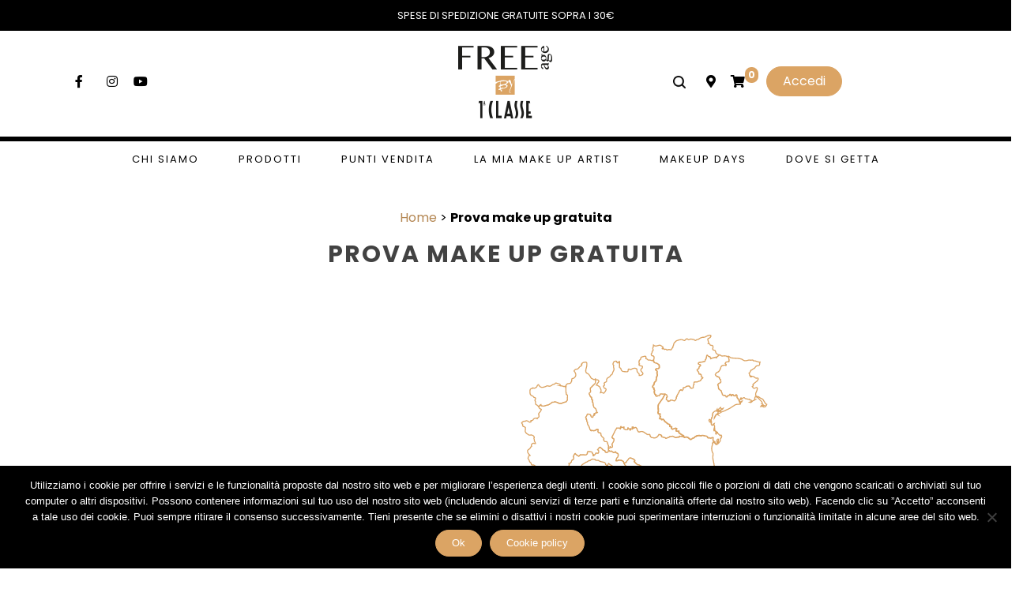

--- FILE ---
content_type: text/html; charset=UTF-8
request_url: https://www.freeage.it/make-up-day/
body_size: 39140
content:
<!DOCTYPE html>
<html lang="it-IT">
    <head>
        <title>Prova make up gratuita | Free Age by 1ª Classe</title>
        <meta http-equiv="Content-Type" content="text/html; charset=UTF-8" />
        <meta name="viewport" content="initial-scale=1.0, viewport-fit=cover" />
        <link rel="shortcut icon" href="https://www.freeage.it/favicon.ico" />
        <meta name='robots' content='index, follow, max-image-preview:large, max-snippet:-1, max-video-preview:-1' />
	<style>img:is([sizes="auto" i], [sizes^="auto," i]) { contain-intrinsic-size: 3000px 1500px }</style>
	
<!-- Google Tag Manager for WordPress by gtm4wp.com -->
<script data-cfasync="false" data-pagespeed-no-defer>
	var gtm4wp_datalayer_name = "dataLayer";
	var dataLayer = dataLayer || [];
	const gtm4wp_use_sku_instead = false;
	const gtm4wp_currency = 'EUR';
	const gtm4wp_product_per_impression = false;
	const gtm4wp_clear_ecommerce = false;
</script>
<!-- End Google Tag Manager for WordPress by gtm4wp.com -->
	<!-- This site is optimized with the Yoast SEO plugin v25.3 - https://yoast.com/wordpress/plugins/seo/ -->
	<meta name="description" content="Una make up artist a tua disposizione gratuitamente per suggerirti i prodotti più adatti. Scopri tutti i make up day organizzati da Free Age by 1^ Classe." />
	<link rel="canonical" href="https://www.freeage.it/make-up-day/" />
	<meta property="og:locale" content="it_IT" />
	<meta property="og:type" content="article" />
	<meta property="og:title" content="Prova make up gratuita | Free Age by 1ª Classe" />
	<meta property="og:description" content="Una make up artist a tua disposizione gratuitamente per suggerirti i prodotti più adatti. Scopri tutti i make up day organizzati da Free Age by 1^ Classe." />
	<meta property="og:url" content="https://www.freeage.it/make-up-day/" />
	<meta property="og:site_name" content="Free Age by 1ª Classe" />
	<meta property="article:modified_time" content="2022-04-26T09:02:35+00:00" />
	<meta property="og:image" content="https://www.freeage.it/wp-content/uploads/2019/09/Cover-FB.png" />
	<meta property="og:image:width" content="1920" />
	<meta property="og:image:height" content="1080" />
	<meta property="og:image:type" content="image/png" />
	<meta name="twitter:card" content="summary_large_image" />
	<!-- / Yoast SEO plugin. -->


<link rel='dns-prefetch' href='//www.googletagmanager.com' />
<link rel='stylesheet' id='wp-block-library-css' href='https://www.freeage.it/wp-includes/css/dist/block-library/style.min.css?ver=6.8.3' type='text/css' media='all' />
<style id='classic-theme-styles-inline-css' type='text/css'>
/*! This file is auto-generated */
.wp-block-button__link{color:#fff;background-color:#32373c;border-radius:9999px;box-shadow:none;text-decoration:none;padding:calc(.667em + 2px) calc(1.333em + 2px);font-size:1.125em}.wp-block-file__button{background:#32373c;color:#fff;text-decoration:none}
</style>
<link rel='stylesheet' id='woocommerce-add-to-cart-form-style-css' href='https://www.freeage.it/wp-content/plugins/woocommerce/assets/client/blocks/woocommerce/add-to-cart-form-style.css?ver=6.8.3' type='text/css' media='all' />
<style id='woocommerce-product-button-style-inline-css' type='text/css'>
.wp-block-button.wc-block-components-product-button{align-items:center;display:flex;flex-direction:column;gap:12px;justify-content:center;white-space:normal;word-break:break-word}.wp-block-button.wc-block-components-product-button.is-style-outline .wp-block-button__link{border:2px solid}.wp-block-button.wc-block-components-product-button.is-style-outline .wp-block-button__link:not(.has-text-color){color:currentColor}.wp-block-button.wc-block-components-product-button.is-style-outline .wp-block-button__link:not(.has-background){background-color:transparent;background-image:none}.wp-block-button.wc-block-components-product-button.has-custom-width .wp-block-button__link{box-sizing:border-box}.wp-block-button.wc-block-components-product-button.wp-block-button__width-25 .wp-block-button__link{width:25%}.wp-block-button.wc-block-components-product-button.wp-block-button__width-50 .wp-block-button__link{width:50%}.wp-block-button.wc-block-components-product-button.wp-block-button__width-75 .wp-block-button__link{width:75%}.wp-block-button.wc-block-components-product-button.wp-block-button__width-100 .wp-block-button__link{width:100%}.wp-block-button.wc-block-components-product-button .wp-block-button__link{display:inline-flex;font-size:1em;justify-content:center;text-align:center;white-space:normal;width:auto;word-break:break-word}.wp-block-button.wc-block-components-product-button a[hidden]{display:none}@keyframes slideOut{0%{transform:translateY(0)}to{transform:translateY(-100%)}}@keyframes slideIn{0%{opacity:0;transform:translateY(90%)}to{opacity:1;transform:translate(0)}}.wp-block-button.wc-block-components-product-button.align-left{align-items:flex-start}.wp-block-button.wc-block-components-product-button.align-right{align-items:flex-end}.wp-block-button.wc-block-components-product-button .wc-block-components-product-button__button{align-items:center;border-style:none;display:inline-flex;justify-content:center;line-height:inherit;overflow:hidden;white-space:normal;word-break:break-word}.wp-block-button.wc-block-components-product-button .wc-block-components-product-button__button span.wc-block-slide-out{animation:slideOut .1s linear 1 normal forwards}.wp-block-button.wc-block-components-product-button .wc-block-components-product-button__button span.wc-block-slide-in{animation:slideIn .1s linear 1 normal}.wp-block-button.wc-block-components-product-button .wc-block-components-product-button__button--placeholder{background-color:currentColor!important;border:0!important;border-radius:.25rem;box-shadow:none;color:currentColor!important;display:block;line-height:1;max-width:100%!important;min-height:3em;min-width:8em;opacity:.15;outline:0!important;overflow:hidden!important;pointer-events:none;position:relative!important;width:100%;z-index:1}.wp-block-button.wc-block-components-product-button .wc-block-components-product-button__button--placeholder>*{visibility:hidden}.wp-block-button.wc-block-components-product-button .wc-block-components-product-button__button--placeholder:after{animation:loading__animation 1.5s ease-in-out infinite;background-image:linear-gradient(90deg,currentColor,hsla(0,0%,96%,.302),currentColor);background-repeat:no-repeat;content:" ";display:block;height:100%;left:0;position:absolute;right:0;top:0;transform:translateX(-100%)}@keyframes loading__animation{to{transform:translateX(100%)}}@media screen and (prefers-reduced-motion:reduce){.wp-block-button.wc-block-components-product-button .wc-block-components-product-button__button--placeholder{animation:none}}.wc-block-all-products .wp-block-button.wc-block-components-product-button{margin-bottom:12px}.theme-twentytwentyone .editor-styles-wrapper .wc-block-components-product-button .wp-block-button__link{background-color:var(--button--color-background);border-color:var(--button--color-background);color:var(--button--color-text)}

</style>
<style id='woocommerce-product-collection-style-inline-css' type='text/css'>
.wp-block-woocommerce-product-collection .wc-block-components-product-stock-indicator{text-align:center}.wc-block-components-notice-banner .wc-block-components-button.wc-block-components-notice-banner__dismiss[hidden]{display:none}

</style>
<style id='woocommerce-product-filters-style-inline-css' type='text/css'>
:where(.wc-block-product-filters){--top-padding:var(--wp-admin--admin-bar--height);display:inline-flex}@media(max-width:782px){:where(.wc-block-product-filters){--top-padding:var(--adminbar-mobile-padding,0)}}:where(.wc-block-product-filters) .wc-block-product-filters__close-overlay,:where(.wc-block-product-filters) .wc-block-product-filters__open-overlay{align-items:center;background:transparent;border:transparent;color:inherit;display:flex;font-size:.875em;padding:0}:where(.wc-block-product-filters) .wc-block-product-filters__close-overlay svg,:where(.wc-block-product-filters) .wc-block-product-filters__open-overlay svg{fill:currentColor}:where(.wc-block-product-filters) .wc-block-product-filters__close-overlay span,:where(.wc-block-product-filters) .wc-block-product-filters__open-overlay span{padding:0 5px}:where(.wc-block-product-filters) .wc-block-product-filters__open-overlay svg{height:var(--wc-product-filters-overlay-icon-size,1.5em);width:var(--wc-product-filters-overlay-icon-size,1.5em)}:where(.wc-block-product-filters) .wc-block-product-filters__overlay{background-color:transparent;inset:0;pointer-events:none;position:fixed;top:var(--top-padding);transition:background-color .5s;z-index:9999}:where(.wc-block-product-filters) .wc-block-product-filters__overlay-wrapper{height:100%;position:relative;width:100%}:where(.wc-block-product-filters) .wc-block-product-filters__overlay-dialog{background-color:var(--wc-product-filters-overlay-background-color,var(--wc-product-filters-background-color,var(--wp--preset--color--base,#fff)));color:var(--wc-product-filters-overlay-text-color,var(--wc-product-filters-text-color,var(--wp--preset--color--base,#111)));display:flex!important;flex-direction:column;gap:var(--wp--preset--spacing--40);inset:0;max-height:100%;position:absolute;transform:translateY(100vh);transition:none}:where(.wc-block-product-filters) .wc-block-product-filters__overlay-header{display:flex;flex-flow:row-reverse;padding:var(--wp--preset--spacing--30) var(--wp--preset--spacing--40) 0}:where(.wc-block-product-filters) .wc-block-product-filters__overlay-content{display:flex;flex-direction:column;flex-grow:1;gap:var(--wc-product-filter-block-spacing,var(--wp--style--block-gap,1.2rem));overflow-y:scroll;padding:0 var(--wp--preset--spacing--40)}:where(.wc-block-product-filters) .wc-block-product-filters__overlay-content>:first-child{margin-top:0}:where(.wc-block-product-filters) .wc-block-product-filters__overlay-footer{box-shadow:0 -4px 8px 0 rgba(0,0,0,.102);padding:var(--wp--preset--spacing--30) var(--wp--preset--spacing--40)}:where(.wc-block-product-filters) .wc-block-product-filters__apply{width:100%}:where(.wc-block-product-filters).is-overlay-opened .wc-block-product-filters__overlay{background-color:rgba(95,95,95,.35);pointer-events:auto;z-index:9999}:where(.wc-block-product-filters).is-overlay-opened .wc-block-product-filters__overlay-dialog{color:var(--wc-product-filters-overlay-color,inherit);transform:translateY(0);transition:transform .5s}@media(min-width:601px){:where(.wc-block-product-filters),:where(.wc-block-product-filters).is-overlay-opened{display:flex}:where(.wc-block-product-filters) .wc-block-product-filters__open-overlay,:where(.wc-block-product-filters) .wc-block-product-filters__overlay-footer,:where(.wc-block-product-filters) .wc-block-product-filters__overlay-header,:where(.wc-block-product-filters).is-overlay-opened .wc-block-product-filters__open-overlay,:where(.wc-block-product-filters).is-overlay-opened .wc-block-product-filters__overlay-footer,:where(.wc-block-product-filters).is-overlay-opened .wc-block-product-filters__overlay-header{display:none}:where(.wc-block-product-filters) .wc-block-product-filters__overlay,:where(.wc-block-product-filters).is-overlay-opened .wc-block-product-filters__overlay{background:inherit;color:inherit;inset:0;pointer-events:auto;position:relative;transition:none}:where(.wc-block-product-filters) .wc-block-product-filters__overlay-wrapper,:where(.wc-block-product-filters).is-overlay-opened .wc-block-product-filters__overlay-wrapper{background:inherit;color:inherit;height:auto;width:auto}:where(.wc-block-product-filters) .wc-block-product-filters__overlay-dialog,:where(.wc-block-product-filters).is-overlay-opened .wc-block-product-filters__overlay-dialog{background:inherit;color:inherit;position:relative;transform:none}:where(.wc-block-product-filters) .wc-block-product-filters__overlay-content,:where(.wc-block-product-filters).is-overlay-opened .wc-block-product-filters__overlay-content{background:inherit;color:inherit;flex-grow:1;overflow:visible;padding:0}}@media(max-width:600px){:where(.wc-block-product-filters) .wc-block-product-filters__overlay-content .wp-block-group{display:block}:where(.wc-block-product-filters) .wc-block-product-filters__overlay-content .wp-block-group>div{margin:20px 0}}.wc-block-product-filter--hidden{display:none}

</style>
<link rel='stylesheet' id='woocommerce-product-filter-price-slider-style-css' href='https://www.freeage.it/wp-content/plugins/woocommerce/assets/client/blocks/woocommerce/product-filter-price-slider-style.css?ver=6.8.3' type='text/css' media='all' />
<style id='woocommerce-product-filter-removable-chips-style-inline-css' type='text/css'>
.wc-block-product-filter-removable-chips.is-vertical .wc-block-product-filter-removable-chips__items{flex-direction:column}.wc-block-product-filter-removable-chips.is-content-justification-center .wc-block-product-filter-removable-chips__items{justify-content:center}.wc-block-product-filter-removable-chips.is-content-justification-right .wc-block-product-filter-removable-chips__items{justify-content:flex-end}.wc-block-product-filter-removable-chips.is-content-justification-space-between .wc-block-product-filter-removable-chips__items{justify-content:space-between}.wc-block-product-filter-removable-chips.is-horizontal .wc-block-product-filter-removable-chips__items{width:100%}.wc-block-product-filter-removable-chips__items{color:var(--wc-product-filter-removable-chips-text,currentColor);display:inline-flex;flex-wrap:wrap;gap:4px;list-style:none;margin:0;padding:0}.wc-block-product-filter-removable-chips__items .wc-block-product-filter-removable-chips__item{align-items:center;appearance:none;background:var(--wc-product-filter-removable-chips-background,transparent);border:1px solid var(--wc-product-filter-removable-chips-border,color-mix(in srgb,currentColor 20%,transparent));border-radius:2px;display:flex;font-size:.875em;gap:8px;justify-content:space-between;padding:.25em .75em}.wc-block-product-filter-removable-chips__items .wc-block-product-filter-removable-chips__item .wc-block-product-filter-removable-chips__remove{align-items:center;background-color:transparent;border:none;color:var(--wc-product-filter-removable-chips-text,currentColor);cursor:pointer;display:flex;margin:0;padding:0}.wc-block-product-filter-removable-chips__items .wc-block-product-filter-removable-chips__item .wc-block-product-filter-removable-chips__remove .wc-block-product-filter-removable-chips__remove-icon{fill:currentColor}

</style>
<style id='woocommerce-product-filter-checkbox-list-style-inline-css' type='text/css'>
.wc-block-product-filter-checkbox-list__list{list-style:none outside;margin:0;padding:0}.wc-block-product-filter-checkbox-list__label{align-items:center;display:inline-flex;gap:.625em}.wc-block-product-filter-checkbox-list__item .wc-block-product-filter-checkbox-list__label{margin-bottom:0}:where(.wc-block-product-filter-checkbox-list__input-wrapper){display:block;position:relative}.wc-block-product-filter-checkbox-list__input-wrapper:before{background:currentColor;border-radius:2px;content:"";height:1em;left:0;opacity:.1;pointer-events:none;position:absolute;top:0;width:1em}.has-option-element-color .wc-block-product-filter-checkbox-list__input-wrapper:before{display:none}input[type=checkbox].wc-block-product-filter-checkbox-list__input{appearance:none;background:var(--wc-product-filter-checkbox-list-option-element,transparent);border:1px solid var(--wc-product-filter-checkbox-list-option-element-border,transparent);border-radius:2px;color:inherit;cursor:pointer;display:block;font-size:inherit;height:1em;margin:0;width:1em}input[type=checkbox].wc-block-product-filter-checkbox-list__input:focus{outline-color:var(--wc-product-filter-checkbox-list-option-element-border,currentColor);outline-width:1px}svg.wc-block-product-filter-checkbox-list__mark{box-sizing:border-box;color:var(--wc-product-filter-checkbox-list-option-element-selected,currentColor);display:none;height:1em;left:0;padding:.2em;position:absolute;top:0;width:1em}input[type=checkbox].wc-block-product-filter-checkbox-list__input:checked:after,input[type=checkbox].wc-block-product-filter-checkbox-list__input:checked:before{content:none}input[type=checkbox].wc-block-product-filter-checkbox-list__input:checked+.wc-block-product-filter-checkbox-list__mark{display:block;pointer-events:none}:where(.wc-block-product-filter-checkbox-list__text-wrapper){align-items:center;display:inline-flex;font-size:.875em;gap:4px}.wc-block-product-filter-checkbox-list__show-more{appearance:none;background:transparent;border:none;font-family:inherit;padding:0;text-decoration:underline}

</style>
<style id='woocommerce-product-filter-chips-style-inline-css' type='text/css'>
:where(.wc-block-product-filter-chips__items){display:flex;flex-wrap:wrap;gap:4px}.wc-block-product-filter-chips__item{appearance:none;background:transparent;border:1px solid color-mix(in srgb,currentColor 20%,transparent);border-radius:2px;color:var(--wc-product-filter-chips-text,currentColor);cursor:pointer;font-family:inherit;font-size:.875em;padding:4px 8px}.has-chip-text-color .wc-block-product-filter-chips__item{color:var(--wc-product-filter-chips-text)}.has-chip-background-color .wc-block-product-filter-chips__item{background:var(--wc-product-filter-chips-background)}.has-chip-border-color .wc-block-product-filter-chips__item{border-color:var(--wc-product-filter-chips-border)}.wc-block-product-filter-chips__item[aria-checked=true]{background:currentColor}.has-selected-chip-text-color .wc-block-product-filter-chips__item[aria-checked=true]{color:var(--wc-product-filter-chips-selected-text)}.has-selected-chip-background-color .wc-block-product-filter-chips__item[aria-checked=true]{background:var(--wc-product-filter-chips-selected-background)}.has-selected-chip-border-color .wc-block-product-filter-chips__item[aria-checked=true]{border-color:var(--wc-product-filter-chips-selected-border)}:where(.wc-block-product-filter-chips__label){align-items:center;display:inline-flex;gap:4px}.wc-block-product-filter-chips:not(.has-selected-chip-text-color) .wc-block-product-filter-chips__item[aria-checked=true]>.wc-block-product-filter-chips__label{filter:invert(100%)}.wc-block-product-filter-chips__show-more{appearance:none;background:transparent;border:none;font-family:inherit;padding:0;text-decoration:underline}

</style>
<link rel='stylesheet' id='woocommerce-product-gallery-style-css' href='https://www.freeage.it/wp-content/plugins/woocommerce/assets/client/blocks/woocommerce/product-gallery-style.css?ver=6.8.3' type='text/css' media='all' />
<style id='woocommerce-product-template-style-inline-css' type='text/css'>
.wc-block-product-template{list-style:none;margin-bottom:0;margin-top:0;max-width:100%;padding:0}.wc-block-product-template.wc-block-product-template{background:none}.wc-block-product-template.is-flex-container{display:flex;flex-direction:row;flex-wrap:wrap;gap:1.25em}.wc-block-product-template.is-flex-container>li{list-style:none;margin:0;width:100%}@media(min-width:600px){.wc-block-product-template.is-flex-container.is-flex-container.columns-2>li{width:calc(50% - .625em)}.wc-block-product-template.is-flex-container.is-flex-container.columns-3>li{width:calc(33.33333% - .83333em)}.wc-block-product-template.is-flex-container.is-flex-container.columns-4>li{width:calc(25% - .9375em)}.wc-block-product-template.is-flex-container.is-flex-container.columns-5>li{width:calc(20% - 1em)}.wc-block-product-template.is-flex-container.is-flex-container.columns-6>li{width:calc(16.66667% - 1.04167em)}}.wc-block-product-template__responsive{grid-gap:1.25em;display:grid}.wc-block-product-template__responsive.columns-2{grid-template-columns:repeat(auto-fill,minmax(max(150px,calc(50% - .625em)),1fr))}.wc-block-product-template__responsive.columns-3{grid-template-columns:repeat(auto-fill,minmax(max(150px,calc(33.33333% - .83333em)),1fr))}.wc-block-product-template__responsive.columns-4{grid-template-columns:repeat(auto-fill,minmax(max(150px,calc(25% - .9375em)),1fr))}.wc-block-product-template__responsive.columns-5{grid-template-columns:repeat(auto-fill,minmax(max(150px,calc(20% - 1em)),1fr))}.wc-block-product-template__responsive.columns-6{grid-template-columns:repeat(auto-fill,minmax(max(150px,calc(16.66667% - 1.04167em)),1fr))}.wc-block-product-template__responsive>li{margin-block-start:0}:where(.wc-block-product-template .wc-block-product)>:not(:last-child){margin-bottom:.75rem;margin-top:0}.is-product-collection-layout-list .wc-block-product:not(:last-child){margin-bottom:1.2rem}

</style>
<style id='global-styles-inline-css' type='text/css'>
:root{--wp--preset--aspect-ratio--square: 1;--wp--preset--aspect-ratio--4-3: 4/3;--wp--preset--aspect-ratio--3-4: 3/4;--wp--preset--aspect-ratio--3-2: 3/2;--wp--preset--aspect-ratio--2-3: 2/3;--wp--preset--aspect-ratio--16-9: 16/9;--wp--preset--aspect-ratio--9-16: 9/16;--wp--preset--color--black: #000000;--wp--preset--color--cyan-bluish-gray: #abb8c3;--wp--preset--color--white: #ffffff;--wp--preset--color--pale-pink: #f78da7;--wp--preset--color--vivid-red: #cf2e2e;--wp--preset--color--luminous-vivid-orange: #ff6900;--wp--preset--color--luminous-vivid-amber: #fcb900;--wp--preset--color--light-green-cyan: #7bdcb5;--wp--preset--color--vivid-green-cyan: #00d084;--wp--preset--color--pale-cyan-blue: #8ed1fc;--wp--preset--color--vivid-cyan-blue: #0693e3;--wp--preset--color--vivid-purple: #9b51e0;--wp--preset--gradient--vivid-cyan-blue-to-vivid-purple: linear-gradient(135deg,rgba(6,147,227,1) 0%,rgb(155,81,224) 100%);--wp--preset--gradient--light-green-cyan-to-vivid-green-cyan: linear-gradient(135deg,rgb(122,220,180) 0%,rgb(0,208,130) 100%);--wp--preset--gradient--luminous-vivid-amber-to-luminous-vivid-orange: linear-gradient(135deg,rgba(252,185,0,1) 0%,rgba(255,105,0,1) 100%);--wp--preset--gradient--luminous-vivid-orange-to-vivid-red: linear-gradient(135deg,rgba(255,105,0,1) 0%,rgb(207,46,46) 100%);--wp--preset--gradient--very-light-gray-to-cyan-bluish-gray: linear-gradient(135deg,rgb(238,238,238) 0%,rgb(169,184,195) 100%);--wp--preset--gradient--cool-to-warm-spectrum: linear-gradient(135deg,rgb(74,234,220) 0%,rgb(151,120,209) 20%,rgb(207,42,186) 40%,rgb(238,44,130) 60%,rgb(251,105,98) 80%,rgb(254,248,76) 100%);--wp--preset--gradient--blush-light-purple: linear-gradient(135deg,rgb(255,206,236) 0%,rgb(152,150,240) 100%);--wp--preset--gradient--blush-bordeaux: linear-gradient(135deg,rgb(254,205,165) 0%,rgb(254,45,45) 50%,rgb(107,0,62) 100%);--wp--preset--gradient--luminous-dusk: linear-gradient(135deg,rgb(255,203,112) 0%,rgb(199,81,192) 50%,rgb(65,88,208) 100%);--wp--preset--gradient--pale-ocean: linear-gradient(135deg,rgb(255,245,203) 0%,rgb(182,227,212) 50%,rgb(51,167,181) 100%);--wp--preset--gradient--electric-grass: linear-gradient(135deg,rgb(202,248,128) 0%,rgb(113,206,126) 100%);--wp--preset--gradient--midnight: linear-gradient(135deg,rgb(2,3,129) 0%,rgb(40,116,252) 100%);--wp--preset--font-size--small: 13px;--wp--preset--font-size--medium: 20px;--wp--preset--font-size--large: 36px;--wp--preset--font-size--x-large: 42px;--wp--preset--spacing--20: 0.44rem;--wp--preset--spacing--30: 0.67rem;--wp--preset--spacing--40: 1rem;--wp--preset--spacing--50: 1.5rem;--wp--preset--spacing--60: 2.25rem;--wp--preset--spacing--70: 3.38rem;--wp--preset--spacing--80: 5.06rem;--wp--preset--shadow--natural: 6px 6px 9px rgba(0, 0, 0, 0.2);--wp--preset--shadow--deep: 12px 12px 50px rgba(0, 0, 0, 0.4);--wp--preset--shadow--sharp: 6px 6px 0px rgba(0, 0, 0, 0.2);--wp--preset--shadow--outlined: 6px 6px 0px -3px rgba(255, 255, 255, 1), 6px 6px rgba(0, 0, 0, 1);--wp--preset--shadow--crisp: 6px 6px 0px rgba(0, 0, 0, 1);}:where(.is-layout-flex){gap: 0.5em;}:where(.is-layout-grid){gap: 0.5em;}body .is-layout-flex{display: flex;}.is-layout-flex{flex-wrap: wrap;align-items: center;}.is-layout-flex > :is(*, div){margin: 0;}body .is-layout-grid{display: grid;}.is-layout-grid > :is(*, div){margin: 0;}:where(.wp-block-columns.is-layout-flex){gap: 2em;}:where(.wp-block-columns.is-layout-grid){gap: 2em;}:where(.wp-block-post-template.is-layout-flex){gap: 1.25em;}:where(.wp-block-post-template.is-layout-grid){gap: 1.25em;}.has-black-color{color: var(--wp--preset--color--black) !important;}.has-cyan-bluish-gray-color{color: var(--wp--preset--color--cyan-bluish-gray) !important;}.has-white-color{color: var(--wp--preset--color--white) !important;}.has-pale-pink-color{color: var(--wp--preset--color--pale-pink) !important;}.has-vivid-red-color{color: var(--wp--preset--color--vivid-red) !important;}.has-luminous-vivid-orange-color{color: var(--wp--preset--color--luminous-vivid-orange) !important;}.has-luminous-vivid-amber-color{color: var(--wp--preset--color--luminous-vivid-amber) !important;}.has-light-green-cyan-color{color: var(--wp--preset--color--light-green-cyan) !important;}.has-vivid-green-cyan-color{color: var(--wp--preset--color--vivid-green-cyan) !important;}.has-pale-cyan-blue-color{color: var(--wp--preset--color--pale-cyan-blue) !important;}.has-vivid-cyan-blue-color{color: var(--wp--preset--color--vivid-cyan-blue) !important;}.has-vivid-purple-color{color: var(--wp--preset--color--vivid-purple) !important;}.has-black-background-color{background-color: var(--wp--preset--color--black) !important;}.has-cyan-bluish-gray-background-color{background-color: var(--wp--preset--color--cyan-bluish-gray) !important;}.has-white-background-color{background-color: var(--wp--preset--color--white) !important;}.has-pale-pink-background-color{background-color: var(--wp--preset--color--pale-pink) !important;}.has-vivid-red-background-color{background-color: var(--wp--preset--color--vivid-red) !important;}.has-luminous-vivid-orange-background-color{background-color: var(--wp--preset--color--luminous-vivid-orange) !important;}.has-luminous-vivid-amber-background-color{background-color: var(--wp--preset--color--luminous-vivid-amber) !important;}.has-light-green-cyan-background-color{background-color: var(--wp--preset--color--light-green-cyan) !important;}.has-vivid-green-cyan-background-color{background-color: var(--wp--preset--color--vivid-green-cyan) !important;}.has-pale-cyan-blue-background-color{background-color: var(--wp--preset--color--pale-cyan-blue) !important;}.has-vivid-cyan-blue-background-color{background-color: var(--wp--preset--color--vivid-cyan-blue) !important;}.has-vivid-purple-background-color{background-color: var(--wp--preset--color--vivid-purple) !important;}.has-black-border-color{border-color: var(--wp--preset--color--black) !important;}.has-cyan-bluish-gray-border-color{border-color: var(--wp--preset--color--cyan-bluish-gray) !important;}.has-white-border-color{border-color: var(--wp--preset--color--white) !important;}.has-pale-pink-border-color{border-color: var(--wp--preset--color--pale-pink) !important;}.has-vivid-red-border-color{border-color: var(--wp--preset--color--vivid-red) !important;}.has-luminous-vivid-orange-border-color{border-color: var(--wp--preset--color--luminous-vivid-orange) !important;}.has-luminous-vivid-amber-border-color{border-color: var(--wp--preset--color--luminous-vivid-amber) !important;}.has-light-green-cyan-border-color{border-color: var(--wp--preset--color--light-green-cyan) !important;}.has-vivid-green-cyan-border-color{border-color: var(--wp--preset--color--vivid-green-cyan) !important;}.has-pale-cyan-blue-border-color{border-color: var(--wp--preset--color--pale-cyan-blue) !important;}.has-vivid-cyan-blue-border-color{border-color: var(--wp--preset--color--vivid-cyan-blue) !important;}.has-vivid-purple-border-color{border-color: var(--wp--preset--color--vivid-purple) !important;}.has-vivid-cyan-blue-to-vivid-purple-gradient-background{background: var(--wp--preset--gradient--vivid-cyan-blue-to-vivid-purple) !important;}.has-light-green-cyan-to-vivid-green-cyan-gradient-background{background: var(--wp--preset--gradient--light-green-cyan-to-vivid-green-cyan) !important;}.has-luminous-vivid-amber-to-luminous-vivid-orange-gradient-background{background: var(--wp--preset--gradient--luminous-vivid-amber-to-luminous-vivid-orange) !important;}.has-luminous-vivid-orange-to-vivid-red-gradient-background{background: var(--wp--preset--gradient--luminous-vivid-orange-to-vivid-red) !important;}.has-very-light-gray-to-cyan-bluish-gray-gradient-background{background: var(--wp--preset--gradient--very-light-gray-to-cyan-bluish-gray) !important;}.has-cool-to-warm-spectrum-gradient-background{background: var(--wp--preset--gradient--cool-to-warm-spectrum) !important;}.has-blush-light-purple-gradient-background{background: var(--wp--preset--gradient--blush-light-purple) !important;}.has-blush-bordeaux-gradient-background{background: var(--wp--preset--gradient--blush-bordeaux) !important;}.has-luminous-dusk-gradient-background{background: var(--wp--preset--gradient--luminous-dusk) !important;}.has-pale-ocean-gradient-background{background: var(--wp--preset--gradient--pale-ocean) !important;}.has-electric-grass-gradient-background{background: var(--wp--preset--gradient--electric-grass) !important;}.has-midnight-gradient-background{background: var(--wp--preset--gradient--midnight) !important;}.has-small-font-size{font-size: var(--wp--preset--font-size--small) !important;}.has-medium-font-size{font-size: var(--wp--preset--font-size--medium) !important;}.has-large-font-size{font-size: var(--wp--preset--font-size--large) !important;}.has-x-large-font-size{font-size: var(--wp--preset--font-size--x-large) !important;}
:where(.wp-block-post-template.is-layout-flex){gap: 1.25em;}:where(.wp-block-post-template.is-layout-grid){gap: 1.25em;}
:where(.wp-block-columns.is-layout-flex){gap: 2em;}:where(.wp-block-columns.is-layout-grid){gap: 2em;}
:root :where(.wp-block-pullquote){font-size: 1.5em;line-height: 1.6;}
</style>
<link rel='stylesheet' id='contact-form-7-css' href='https://www.freeage.it/wp-content/plugins/contact-form-7/includes/css/styles.css?ver=6.0.6' type='text/css' media='all' />
<link rel='stylesheet' id='cookie-notice-front-css' href='https://www.freeage.it/wp-content/plugins/cookie-notice/css/front.min.css?ver=2.5.6' type='text/css' media='all' />
<link rel='stylesheet' id='woocommerce-layout-css' href='https://www.freeage.it/wp-content/plugins/woocommerce/assets/css/woocommerce-layout.css?ver=9.9.4' type='text/css' media='all' />
<link rel='stylesheet' id='woocommerce-smallscreen-css' href='https://www.freeage.it/wp-content/plugins/woocommerce/assets/css/woocommerce-smallscreen.css?ver=9.9.4' type='text/css' media='only screen and (max-width: 768px)' />
<link rel='stylesheet' id='woocommerce-general-css' href='https://www.freeage.it/wp-content/plugins/woocommerce/assets/css/woocommerce.css?ver=9.9.4' type='text/css' media='all' />
<style id='woocommerce-inline-inline-css' type='text/css'>
.woocommerce form .form-row .required { visibility: visible; }
</style>
<link rel='stylesheet' id='brands-styles-css' href='https://www.freeage.it/wp-content/plugins/woocommerce/assets/css/brands.css?ver=9.9.4' type='text/css' media='all' />
<link rel='stylesheet' id='bootstrap-css' href='https://www.freeage.it/wp-content/themes/freeage-alviero/css/bootstrap.min.css?ver=4.3.0' type='text/css' media='all' />
<link rel='stylesheet' id='owl-carousel-css' href='https://www.freeage.it/wp-content/themes/freeage-alviero/css/owl.carousel.min.css?ver=2.3.4' type='text/css' media='all' />
<link rel='stylesheet' id='owl-carousel-theme-css' href='https://www.freeage.it/wp-content/themes/freeage-alviero/css/owl.theme.default.min.css?ver=2.3.4' type='text/css' media='all' />
<link rel='stylesheet' id='fontawesome-css' href='https://www.freeage.it/wp-content/themes/freeage-alviero/css/all.css?ver=5.7.2' type='text/css' media='all' />
<link rel='stylesheet' id='default-css' href='https://www.freeage.it/wp-content/themes/freeage-alviero/style.css?ver=9646273e065b48f' type='text/css' media='all' />
<link rel='stylesheet' id='fancybox-css' href='https://www.freeage.it/wp-content/themes/freeage-alviero/css/jquery.fancybox.min.css?ver=3.5.7' type='text/css' media='all' />
<link rel='stylesheet' id='rtwpvs-css' href='https://www.freeage.it/wp-content/plugins/woo-product-variation-swatches/assets/css/rtwpvs.min.css?ver=1768982337' type='text/css' media='all' />
<style id='rtwpvs-inline-css' type='text/css'>
        
            .rtwpvs-term:not(.rtwpvs-radio-term) {
                width: 30px;
                height: 30px;
            }

            .rtwpvs-squared .rtwpvs-button-term {
                min-width: 30px;
            }

            .rtwpvs-button-term span {
                font-size: 16px;
            }

            
            
                        .rtwpvs.rtwpvs-attribute-behavior-blur .rtwpvs-term:not(.rtwpvs-radio-term).disabled::before,
            .rtwpvs.rtwpvs-attribute-behavior-blur .rtwpvs-term:not(.rtwpvs-radio-term).disabled::after,
            .rtwpvs.rtwpvs-attribute-behavior-blur .rtwpvs-term:not(.rtwpvs-radio-term).disabled:hover::before,
            .rtwpvs.rtwpvs-attribute-behavior-blur .rtwpvs-term:not(.rtwpvs-radio-term).disabled:hover::after {
                background: #ff0000 !important;
            }

                                    .rtwpvs.rtwpvs-attribute-behavior-blur .rtwpvs-term:not(.rtwpvs-radio-term).disabled img,
            .rtwpvs.rtwpvs-attribute-behavior-blur .rtwpvs-term:not(.rtwpvs-radio-term).disabled span,
            .rtwpvs.rtwpvs-attribute-behavior-blur .rtwpvs-term:not(.rtwpvs-radio-term).disabled:hover img,
            .rtwpvs.rtwpvs-attribute-behavior-blur .rtwpvs-term:not(.rtwpvs-radio-term).disabled:hover span {
                opacity: 0.3;
            }

                    
		
</style>
<link rel='stylesheet' id='rtwpvs-tooltip-css' href='https://www.freeage.it/wp-content/plugins/woo-product-variation-swatches/assets/css/rtwpvs-tooltip.min.css?ver=1768982337' type='text/css' media='all' />
<script type="text/template" id="tmpl-variation-template">
	<div class="woocommerce-variation-description">{{{ data.variation.variation_description }}}</div>
	<div class="woocommerce-variation-price">{{{ data.variation.price_html }}}</div>
	<div class="woocommerce-variation-availability">{{{ data.variation.availability_html }}}</div>
</script>
<script type="text/template" id="tmpl-unavailable-variation-template">
	<p>Questo prodotto non è disponibile. Scegli un'altra combinazione.</p>
</script>
<script type="text/javascript" id="woocommerce-google-analytics-integration-gtag-js-after">
/* <![CDATA[ */
/* Google Analytics for WooCommerce (gtag.js) */
					window.dataLayer = window.dataLayer || [];
					function gtag(){dataLayer.push(arguments);}
					// Set up default consent state.
					for ( const mode of [{"analytics_storage":"denied","ad_storage":"denied","ad_user_data":"denied","ad_personalization":"denied","region":["AT","BE","BG","HR","CY","CZ","DK","EE","FI","FR","DE","GR","HU","IS","IE","IT","LV","LI","LT","LU","MT","NL","NO","PL","PT","RO","SK","SI","ES","SE","GB","CH"]}] || [] ) {
						gtag( "consent", "default", { "wait_for_update": 500, ...mode } );
					}
					gtag("js", new Date());
					gtag("set", "developer_id.dOGY3NW", true);
					gtag("config", "G-4V9T34C5TR", {"track_404":true,"allow_google_signals":true,"logged_in":false,"linker":{"domains":[],"allow_incoming":false},"custom_map":{"dimension1":"logged_in"}});
/* ]]> */
</script>
<script type="text/javascript" src="https://www.freeage.it/wp-includes/js/jquery/jquery.min.js?ver=3.7.1" id="jquery-core-js"></script>
<script type="text/javascript" src="https://www.freeage.it/wp-includes/js/jquery/jquery-migrate.min.js?ver=3.4.1" id="jquery-migrate-js"></script>
<script type="text/javascript" src="https://www.freeage.it/wp-content/plugins/woocommerce/assets/js/jquery-blockui/jquery.blockUI.min.js?ver=2.7.0-wc.9.9.4" id="jquery-blockui-js" defer="defer" data-wp-strategy="defer"></script>
<script type="text/javascript" id="wc-add-to-cart-js-extra">
/* <![CDATA[ */
var wc_add_to_cart_params = {"ajax_url":"\/wp-admin\/admin-ajax.php","wc_ajax_url":"\/?wc-ajax=%%endpoint%%","i18n_view_cart":"Visualizza carrello","cart_url":"https:\/\/www.freeage.it\/carrello\/","is_cart":"","cart_redirect_after_add":"no"};
/* ]]> */
</script>
<script type="text/javascript" src="https://www.freeage.it/wp-content/plugins/woocommerce/assets/js/frontend/add-to-cart.min.js?ver=9.9.4" id="wc-add-to-cart-js" defer="defer" data-wp-strategy="defer"></script>
<script type="text/javascript" src="https://www.freeage.it/wp-content/plugins/woocommerce/assets/js/js-cookie/js.cookie.min.js?ver=2.1.4-wc.9.9.4" id="js-cookie-js" defer="defer" data-wp-strategy="defer"></script>
<script type="text/javascript" id="woocommerce-js-extra">
/* <![CDATA[ */
var woocommerce_params = {"ajax_url":"\/wp-admin\/admin-ajax.php","wc_ajax_url":"\/?wc-ajax=%%endpoint%%","i18n_password_show":"Mostra password","i18n_password_hide":"Nascondi password"};
/* ]]> */
</script>
<script type="text/javascript" src="https://www.freeage.it/wp-content/plugins/woocommerce/assets/js/frontend/woocommerce.min.js?ver=9.9.4" id="woocommerce-js" defer="defer" data-wp-strategy="defer"></script>
<script type="text/javascript" src="https://www.freeage.it/wp-content/themes/freeage-alviero/js/isotope.min.js?ver=3.0.6" id="isotope-js-js"></script>
<script type="text/javascript" src="https://www.freeage.it/wp-includes/js/underscore.min.js?ver=1.13.7" id="underscore-js"></script>
<script type="text/javascript" id="wp-util-js-extra">
/* <![CDATA[ */
var _wpUtilSettings = {"ajax":{"url":"\/wp-admin\/admin-ajax.php"}};
/* ]]> */
</script>
<script type="text/javascript" src="https://www.freeage.it/wp-includes/js/wp-util.min.js?ver=6.8.3" id="wp-util-js"></script>
<script type="text/javascript" id="wc-add-to-cart-variation-js-extra">
/* <![CDATA[ */
var wc_add_to_cart_variation_params = {"wc_ajax_url":"\/?wc-ajax=%%endpoint%%","i18n_no_matching_variations_text":"Nessun prodotto corrisponde alla tua scelta. Prova con un'altra combinazione.","i18n_make_a_selection_text":"Seleziona le opzioni del prodotto prima di aggiungerlo al carrello.","i18n_unavailable_text":"Questo prodotto non \u00e8 disponibile. Scegli un'altra combinazione.","i18n_reset_alert_text":"La tua selezione \u00e8 stata azzerata. Seleziona le opzioni del prodotto prima di aggiungerlo al carrello.","ajax_url":"\/wp-admin\/admin-ajax.php","i18n_view_cart":"View cart","i18n_add_to_cart":"Add to cart","i18n_select_options":"Select options","cart_url":"https:\/\/www.freeage.it\/carrello\/","is_cart":"","cart_redirect_after_add":"no","enable_ajax_add_to_cart":"yes"};
/* ]]> */
</script>
<script type="text/javascript" src="https://www.freeage.it/wp-content/plugins/woocommerce/assets/js/frontend/add-to-cart-variation.min.js?ver=9.9.4" id="wc-add-to-cart-variation-js" defer="defer" data-wp-strategy="defer"></script>

<!-- Google Tag Manager for WordPress by gtm4wp.com -->
<!-- GTM Container placement set to off -->
<script data-cfasync="false" data-pagespeed-no-defer type="text/javascript">
	var dataLayer_content = {"pageTitle":"Prova make up gratuita | Free Age by 1ª Classe","pagePostType":"page","pagePostType2":"single-page","pagePostAuthorID":4209,"pagePostAuthor":"GigasAdmin","pagePostDate":"6 Agosto 2019","pagePostDateYear":2019,"pagePostDateMonth":8,"pagePostDateDay":6,"pagePostDateDayName":"martedì","pagePostDateHour":16,"pagePostDateMinute":36,"pagePostDateIso":"2019-08-06T16:36:21+02:00","pagePostDateUnix":1565109381,"postID":326};
	dataLayer.push( dataLayer_content );
</script>
<script data-cfasync="false" data-pagespeed-no-defer type="text/javascript">
	console.warn && console.warn("[GTM4WP] Google Tag Manager container code placement set to OFF !!!");
	console.warn && console.warn("[GTM4WP] Data layer codes are active but GTM container must be loaded using custom coding !!!");
</script>
<!-- End Google Tag Manager for WordPress by gtm4wp.com -->	<noscript><style>.woocommerce-product-gallery{ opacity: 1 !important; }</style></noscript>
	
<!-- Schema & Structured Data For WP v1.47 - -->
<script type="application/ld+json" class="saswp-schema-markup-output">
[{"@context":"https:\/\/schema.org\/","@graph":[{"@context":"https:\/\/schema.org\/","@type":"SiteNavigationElement","@id":"https:\/\/www.freeage.it#Header Menu","name":"Chi siamo","url":"https:\/\/www.freeage.it\/chi-siamo\/"},{"@context":"https:\/\/schema.org\/","@type":"SiteNavigationElement","@id":"https:\/\/www.freeage.it#Header Menu","name":"Prodotti","url":"https:\/\/www.freeage.it\/shop\/"},{"@context":"https:\/\/schema.org\/","@type":"SiteNavigationElement","@id":"https:\/\/www.freeage.it#Header Menu","name":"Viso","url":"https:\/\/www.freeage.it\/make-up\/viso\/"},{"@context":"https:\/\/schema.org\/","@type":"SiteNavigationElement","@id":"https:\/\/www.freeage.it#Header Menu","name":"Occhi","url":"https:\/\/www.freeage.it\/make-up\/occhi\/"},{"@context":"https:\/\/schema.org\/","@type":"SiteNavigationElement","@id":"https:\/\/www.freeage.it#Header Menu","name":"Labbra","url":"https:\/\/www.freeage.it\/make-up\/labbra\/"},{"@context":"https:\/\/schema.org\/","@type":"SiteNavigationElement","@id":"https:\/\/www.freeage.it#Header Menu","name":"Mani","url":"https:\/\/www.freeage.it\/make-up\/mani\/"},{"@context":"https:\/\/schema.org\/","@type":"SiteNavigationElement","@id":"https:\/\/www.freeage.it#Header Menu","name":"Pennelli","url":"https:\/\/www.freeage.it\/make-up\/pennelli\/"},{"@context":"https:\/\/schema.org\/","@type":"SiteNavigationElement","@id":"https:\/\/www.freeage.it#Header Menu","name":"Punti vendita","url":"https:\/\/www.freeage.it\/punti-vendita\/"},{"@context":"https:\/\/schema.org\/","@type":"SiteNavigationElement","@id":"https:\/\/www.freeage.it#Header Menu","name":"La mia make up artist","url":"https:\/\/www.freeage.it\/consigli-beauty\/"},{"@context":"https:\/\/schema.org\/","@type":"SiteNavigationElement","@id":"https:\/\/www.freeage.it#Header Menu","name":"Makeup days","url":"https:\/\/www.freeage.it\/make-up-day\/"},{"@context":"https:\/\/schema.org\/","@type":"SiteNavigationElement","@id":"https:\/\/www.freeage.it#Header Menu","name":"Dove si getta","url":"https:\/\/www.freeage.it\/dove-si-getta\/"}]},

{"@context":"https:\/\/schema.org\/","@type":"BreadcrumbList","@id":"https:\/\/www.freeage.it\/make-up-day\/#breadcrumb","itemListElement":[{"@type":"ListItem","position":1,"item":{"@id":"https:\/\/www.freeage.it","name":"Free Age by 1\u00aa Classe"}},{"@type":"ListItem","position":2,"item":{"@id":"https:\/\/www.freeage.it\/make-up-day\/","name":"Prova make up gratuita"}}]}]
</script>

		<style type="text/css" id="wp-custom-css">
			.tab-art th, td {

  border: 1px solid black;
  border-collapse: collapse;

}
.tab-art {
	margin-top:40px;
	margin-bottom:40px;
}		</style>
		        <script id="mcjs">!function (c, h, i, m, p) {
                m = c.createElement(h), p = c.getElementsByTagName(h)[0], m.async = 1, m.src = i, p.parentNode.insertBefore(m, p)
            }(document, "script", "https://chimpstatic.com/mcjs-connected/js/users/19b5522e0ce4415da59b47370/22519c815f0b4526080fdb223.js");</script>
        <!-- Google Tag Manager -->
<script>(function(w,d,s,l,i){w[l]=w[l]||[];w[l].push({'gtm.start':
new Date().getTime(),event:'gtm.js'});var f=d.getElementsByTagName(s)[0],
j=d.createElement(s),dl=l!='dataLayer'?'&l='+l:'';j.async=true;j.src=
'https://www.googletagmanager.com/gtm.js?id='+i+dl;f.parentNode.insertBefore(j,f);
})(window,document,'script','dataLayer','GTM-5NVFBLB');</script>
<!-- End Google Tag Manager -->
</head>
<body class="wp-singular page-template page-template-page-makeupday page-template-page-makeupday-php page page-id-326 wp-theme-freeage-alviero theme-freeage-alviero cookies-not-set woocommerce-no-js rtwpvs rtwpvs-squared rtwpvs-attribute-behavior-blur rtwpvs-archive-align-left rtwpvs-tooltip dev">
<!-- Google Tag Manager (noscript) -->
<noscript><iframe src="https://www.googletagmanager.com/ns.html?id=GTM-5NVFBLB"
height="0" width="0" style="display:none;visibility:hidden"></iframe></noscript>
<!-- End Google Tag Manager (noscript) -->
     
        <div class="container-fluid bg-black white-text" id="topBannerText">
            <div class="row">
                <div class="container">
                    <div class="col-12 text-center">
                        SPESE DI SPEDIZIONE GRATUITE SOPRA I 30€                    </div>
                </div>
            </div>
        </div>
     
    <header class="container-fluid" id="main-header">
        <div class="row">
            <div class="container">
                <div class="row d-flex align-items-center">
                    <div class="col-md-0 col-lg-4 col-12 order-2 order-md-1">
                        <ul class="social-links header">
                            <li class="social-icon "><a href="https://www.facebook.com/freeage.makeupline/" target="_blank"><i class="fab fa-facebook-f"></i></a></li><li class="social-icon "><a href="https://www.instagram.com/freeage_makeup/" target="_blank"><i class="fab fa-instagram"></i></a></li><li class="social-icon "><a href="https://www.youtube.com/channel/UC2EkitIVaTpgeZwMZgsw0PA" target="_blank"><i class="fab fa-youtube"></i></a></li>                        </ul>
                    </div>
                    <div class="col-md-4 col-12 text-center order-1 order-md-2">
                        <figure class="logo animated fadeInLeft">
                            <a href="https://www.freeage.it" title="Free Age by 1ª Classe">
                                <img src="https://www.freeage.it/wp-content/themes/freeage-alviero/images/logo.png?ver=9595ece40846ece" alt="Free Age by 1ª Classe" />
                            </a>
                        </figure>
                    </div>
                    <div class="col-md-4 col-12 order-3">
                        <ul class="d-flex header right-header-menu">
                            <li><a class="btn-search"><i class="search-icon"></i></a></li>
                            <li><a href="https://www.freeage.it/punti-vendita/"><i class="fas fa-map-marker-alt"></i></a></li>
                            <li><a href="https://www.freeage.it/carrello/" class="cartCounter"><i class="fas fa-shopping-cart"></i><span class="badge">0</span></a></li>
                                                            <li><a class="btn-freeage-primary-small"  href="https://www.freeage.it/mio-account/" class="cartCounter">Accedi</a></li>
                                                    </ul>
                    </div>

                </div>
            </div>
        </div>
        <button type="button" class="navbar-toggler d-lg-none" data-toggle="collapse" data-target="#header-menu-container">
            <i class="fas fa-bars"></i>
        </button>
    </header>
    <div class="container-fluid">
        <div class="row">
            <div id="menuContainer" class="container">
                <div class="col-12">
                    <nav id="headerMenu" class="navbar navbar-expand-lg navbar-light">
                        <div class="collapse navbar-collapse" id="header-menu-container">
                            <ul id="header-menu" class="header-menu"><li id="menu-item-329" class="menu-item menu-item-type-post_type menu-item-object-page menu-item-329"><a href="https://www.freeage.it/chi-siamo/">Chi siamo</a></li>
<li id="menu-item-72" class="menu-item menu-item-type-post_type menu-item-object-page menu-item-has-children menu-item-72"><a href="https://www.freeage.it/shop/">Prodotti</a>
<ul class="sub-menu">
	<li id="menu-item-174" class="menu-item menu-item-type-custom menu-item-object-custom menu-item-174"><a href="https://www.freeage.it/make-up/viso/">Viso</a></li>
	<li id="menu-item-179" class="menu-item menu-item-type-custom menu-item-object-custom menu-item-179"><a href="https://www.freeage.it/make-up/occhi/">Occhi</a></li>
	<li id="menu-item-177" class="menu-item menu-item-type-custom menu-item-object-custom menu-item-177"><a href="https://www.freeage.it/make-up/labbra/">Labbra</a></li>
	<li id="menu-item-178" class="menu-item menu-item-type-custom menu-item-object-custom menu-item-178"><a href="https://www.freeage.it/make-up/mani/">Mani</a></li>
	<li id="menu-item-175" class="menu-item menu-item-type-custom menu-item-object-custom menu-item-175"><a href="https://www.freeage.it/make-up/pennelli/">Pennelli</a></li>
</ul>
</li>
<li id="menu-item-322" class="menu-item menu-item-type-post_type menu-item-object-page menu-item-322"><a href="https://www.freeage.it/punti-vendita/">Punti vendita</a></li>
<li id="menu-item-191" class="menu-item menu-item-type-post_type menu-item-object-page menu-item-191"><a href="https://www.freeage.it/consigli-beauty/">La mia make up artist</a></li>
<li id="menu-item-3785" class="menu-item menu-item-type-post_type menu-item-object-page active page_item page-item-326 current_page_item menu-item-3785"><a href="https://www.freeage.it/make-up-day/" aria-current="page">Makeup days</a></li>
<li id="menu-item-36157" class="menu-item menu-item-type-post_type menu-item-object-page menu-item-36157"><a href="https://www.freeage.it/dove-si-getta/">Dove si getta</a></li>
</ul>                        </div>
                    </nav>
                </div>
            </div>
        </div>
    </div>
    <main class="content-page">
            <div class="container-fluid padding-top-40">
            <div class="row">
                <div class="col-12 text-center">
                    <div class="small-page-visual col-12">
                        <p class="the-breadcrumb"><span><span><a href="https://www.freeage.it/">Home</a></span> &gt; <span class="breadcrumb_last" aria-current="page">Prova make up gratuita</span></span></p>                        <h1 class="page-title col-12">Prova make up gratuita</h1>
                    </div>
                </div>
            </div>
        </div>
        <div class="container-fluid padding-bottom-40">
            <div class="row">
                <div class="container">
                    <div class="row padding-top-40 align-items-center">
                        <div class="col-md-5 col-12">
                            <div class="map-select map-select-1 form-group">
                                <label for="regione">Regione</label>
                                <select id="regione" class="form-control">
                                    <option value="">Seleziona...</option>
                                                                    </select>
                            </div>
                            <div class="map-select map-select-2 form-group">
                                <label for="provincia">Provincia</label>
                                <select id="provincia" class="form-control">
                                    <option value="">Seleziona...</option>
                                </select>
                            </div>
                            <div class="map-select map-select-3 form-group">
                                <label for="cap">CAP</label>
                                <select id="cap" class="form-control">
                                    <option value="">Seleziona...</option>
                                </select>
                            </div>
                        </div>
                        <div class="col-md-1 col-12"></div>
                        <div class="col-md-6 col-12">
                            <svg version="1.1" id="Map" xmlns="http://www.w3.org/2000/svg" xmlns:xlink="http://www.w3.org/1999/xlink" x="0px" y="0px" viewBox="0 0 406 480" style="enable-background:new 0 0 406 480;" xml:space="preserve">
    <a href="#" data-key="Emilia">
        <path class="st0" d="M158.4,100.4l0.3,0.6l0.6,0l1.2-0.3l0.7,0.1l0.5,0.1l0.9,0.5l1.7,1.4l0.5,0.2l0.6-0.1l0.4-0.3l0.8-0.7l1.3-0.4
        	l0.6-0.3l0.1-0.5l0.3-0.3l0.3-0.2l0.4-0.1l0.5,0l0.1-0.1l0.2-0.4l0.1-0.1l0.8,0l1.6-0.3l0.8,0.2l0.5,0l0.4,0.1l0.2,0L176,99l0.3,0
        	l0.2,0l0.1,0.1l3.1,0.6l0.6,0.3l0.4,0.3l0.1,0.1l0.1,0.1l0.1,0.5l0.1,0.2l0.2,0.1l0.4,0.2l0.3,0l0.2-0.1l0.2-0.1l0.2,0l0.5,0.2
        	l1,0.2l0.2,0l0.1-0.1l0.1-0.1l0.1-0.1l0.2-0.1l0.9-0.2l0.3,0l0.2,0.1l0.1,0.1l0.1,0.1l0.1,0.1l0,0.1l-0.1,0.1l-0.2,0.3l-0.1,0.1
        	l0,0.2l0,0.2l0,0.2l0.1,0.5l0,0.5l0.1,0.3l0,0.2l0.1,0.1l0.1,0.2l0.2,0.1l0.7,0.3l0.2,0.1l0.1,0.1l0.1,0.1l0.1,0.1l0.1,0.1l0,0.2
        	v0.4l0,0.2l0.1,0.1l0.1,0.1l0.4,0.4l1,0.7l-0.6,0.1l-0.6-0.5l-0.3-0.5l-0.8-0.8l-0.6-0.4l-0.3,0l-0.8,0.8l0,0.3h0.4l-0.9,3.1
        	l-0.2,1.8l0.2,2l0.4,1.5l0.3,0.7l0.3,0.3l0.1,0.5l-0.2,3.2l0.1,2l1,4.6l0.1,1.2l0.1,0.3l0.1,0.3l0.4,0.6l0.1,0.2l0.1,1l0.2,0.9
        	l0.6,1.7l0.7,1.3l0.9,1.2l1.3,1.3l0.7,1.2l1,1.1l1.2,1l0.9,0.4l1.9,2.5l1,1l1,0.8l0.6,0.3l1.4,0.5l0,0.1l-0.1,0.5l-0.3,1l-0.1,0.4
        	l0,0.2l0,0.2l0,0.2l0,0.2l0.1,0.3l0,0.2l0,0.2l0,0.2l-0.3,0.7l-0.1,0.1l-0.1,0.1l-0.1,0.1l-0.7,0.3l-0.1,0.1l-0.1,0.1l-0.1,0.1
        	l-0.1,0.1l-0.1,0.3l-0.1,0.1l-0.1,0.1l-0.2,0.1l-0.2,0l-1.2,0l-0.2-0.1l-0.2-0.1l-0.2-0.3l-0.1-0.2l-0.2-0.7l-0.1-0.3l-0.3-0.4
        	l-0.1-0.3l-0.1-0.1l-0.1,0l-0.3,0.1l-0.1,0.1l-0.1,0.2l-0.1,0.2l-0.1,0.1l-0.1,0.1l-0.1,0.1l-0.1,0l-0.1-0.1l-0.1-0.3l0-0.2l0-0.2
        	v-0.2l-0.2-0.2l-0.2-0.2l-1.3-0.8l-0.4-0.3l0.2-0.4l0.1-0.8l-0.1-0.8l-0.2-0.4l-0.9,0.2l-1,0.5l-0.3,0.3l-0.7-0.3l-0.2,0l-0.4,0
        	l-1.3,0.3l-0.2,0l-0.3,0.1l-0.4,0.2l-0.7,0.5l-1.4,0.8l-0.2,0h-0.2l-0.2,0l-1.1,0l-0.2,0l-0.4-0.2l-0.1,0l-0.1,0l-0.1,0l-0.1,0.1
        	l-0.1,0.2l0,0.4l0.1,0.7l0,0.2l-0.6,2.8l-0.2,0.5l-0.6,0.8l-0.2,0.5l-0.4,1.6l-0.7,0.2l-0.4,0l-3.3-0.9l-0.5-0.4l-0.6-0.7l-0.6-0.4
        	l-1.1-0.6l-0.3-0.1l-1.5-0.2l-0.3-0.1l-0.2-0.1l-0.1-0.1l-0.4-0.4l-0.3-0.4l-0.1-0.1l-1.7-1l-0.4-0.3l-0.4-0.4l0-1.6l-0.1-0.2
        	l-0.2-0.2l-0.2-0.1l-0.2-0.1l-0.1-0.2l0-0.2l0.1-0.6l-0.1-0.2l-0.1-0.2l-0.8-0.7l-0.2-0.3l-0.1-0.2l0-0.2l0-0.2l0-0.6l0-0.2l0.1-0.1
        	l0.2,0l0.6,0l0.1-0.1l0.1-0.1l0.3-0.5l0.1-0.2l0.2-0.5l0.6-0.8l0.1-0.2l0.1-0.3l0.2-0.6l0.3-0.6l0.1-0.2l0.2-0.4l0-0.2l-0.1-0.2
        	l-0.1-0.1l-0.2,0l-0.2,0l-0.3,0l-1,0l-0.4,0.1l-0.8,0.4l-0.3,0.1l-0.3,0l-1-0.3l-0.3-0.1l-0.2-0.1l0-0.1l0.1-0.1l0.1-0.1l0.4-0.4
        	l0.1-0.1l0.1-0.1l0-0.2l-0.2-0.3l-0.5-0.4l-0.3-0.1l-0.2,0l-0.1,0.1l-0.1,0.1l-0.1,0.1l-0.2,0.1l-0.2,0.1l-1.1,0l-0.7-0.2l-0.4-0.4
        	l-1.1-1.4l-0.2-0.3l-0.1-0.4l-0.1-0.2l-0.1-0.1l-0.4-0.2l-0.2-0.1l-0.3-0.1l-0.2,0L157,133l-0.1,0.1l-0.1,0.1l-0.3,0.6l-0.1,0.1
        	l-0.2,0.1l-0.3,0.1l-0.6,0l-0.3,0.1l-0.1,0.1l0,0.1l0,0.1l-0.2,0.2l-1,1.1l-0.3,0.1l-2.5,0.4l-0.1,0.1l-0.1,0.1l0,0.1l0,0.2l0,0.1
        	l0.1,0.1l0.1,0.1l0.1,0.1l0.3,0.2l1.1,0.5l0.1,0.1l0.1,0.1l0,0.1l-0.1,0.2l-0.3,0.2l-0.5,0.2l-0.5,0l-0.5-0.1l-5.1,0.5l-1.1-0.6
        	l-0.1-0.2l-0.1-0.2l0-0.2l0.1-0.1l0.2-0.2l0.1-0.1l0.1-0.2l-0.1-0.2l-0.2-0.1l-0.2,0l-0.1,0l-0.3,0l-0.1,0.1l0,0.2l0,0.2l0,0.1
        	l0,0.1l-0.1,0.1l-0.3,0.3l-0.1,0.1l-0.3,0.6l-1.3,1.5l-0.1,0l-0.1,0l-0.6-0.3l-0.2-0.2l-0.3-0.3l-0.1-0.1l-0.7-0.3l-0.2-0.1
        	l-0.1-0.1l-0.1-0.1l-0.3-0.3l-1.1-0.5l-2.2-1.7l-0.9-0.4l-1.9,0.1l-0.1,0l-0.3,0.1l-0.1,0.1l-0.1,0.1l-0.1,0.1l-0.2,0.4l-0.2,0.2
        	l-0.2,0.2l-0.9,0.1l-0.4-0.1l-1.5-1.4l-0.2-0.3l-1-1.1l-0.1-0.1l-0.1-0.1l0-0.2l0-0.2l0-0.6l-0.2-0.5l-1.8-0.4l-0.5-0.2l-0.1-0.1
        	l-0.8-1.2l-0.4-0.4l-0.3-0.1l-1.8-0.4l-0.3,0l-0.8,0.4l-0.5,0.1l-0.6-0.5l-0.4-0.5l-0.1-0.2l-0.3-0.8l-0.2-0.2l-0.2-0.1l-0.2,0
        	l-0.6-0.2l-1.5-1l-1.2-0.1l-0.4-0.2l-0.4-0.4l-0.2-0.2l-0.1-0.1l-1.9-1.8l-0.2-0.3l0-0.2l0.1-0.1l0.1-0.1l0.3-0.2l0.1-0.1l0-0.2
        	l-0.1-0.4l-0.1-0.2l-0.1-0.1l-1.7-1.1l-1.2-0.5l-1-0.2l-0.2,0l-0.2,0l-0.3,0.1l-0.3,0.1l-0.5,0.5l-0.6,0.9l-0.8,0.9l-0.5,0.7
        	l-0.1,0.1L104,124l-0.1,0.5l-0.1,0.1l-0.1,0.1l-0.1,0.1l-0.9,0.3l-0.5,0.1l-0.1,0.1l-0.1,0.1l-0.1,0.1l-0.1,0.1l0,0.1l0.1,0.3
        	l-0.5-0.6l-0.2-0.6l-0.2-0.6l-0.1-0.3l-0.1-0.2l-1.7-1l-0.2-0.1l-0.7,0l-0.5-0.1l-0.7,0l-0.8-0.1l-0.2,0l-0.2,0.2l-0.1,0.1l-0.1,0.1
        	l-0.1,0.1l-0.4,0.1l-0.8,0l-0.4,0l-0.1-0.1l0-0.3l0-0.3l0.1-0.2l0.1-0.3l0.4-1.4l0.1-0.1l0.1-0.1l0.1-0.1l0.1-0.1l0.2-0.1l0.2-0.2
        	l0.4-0.6l0.1-0.3l0.1-0.3l0.1-0.8l-0.1-1.2l-0.3-0.4l-1.2-0.5l-0.3-0.2l-0.2-0.2l-0.3-0.6l-0.2-0.1l-0.2,0l-0.1,0.1l-0.3,0.4
        	l-0.2,0.1l-0.3,0.1l-0.6,0l-0.3-0.1l-0.2-0.1l-0.1-0.1l-1.3-0.9l-0.4-0.2l-0.3,0l-0.3,0.2l-0.3,0.1l-0.2,0l-0.2-0.1l-0.3-0.3
        	l-0.2-0.2l-0.2-0.1l-0.2,0l-0.3,0.1l-0.4,0.2l0.1-3.1l1,0.2l0.3-0.2l0.1-0.3l0-0.2v-0.4l0-0.2l0.1-0.3l0.1-0.1l0.1,0l0.1,0.1
        	l0.1,0.5l0.1,0.1l0.2,0.1l0.6,0.1h0.3l0.2-0.1l0.2-0.1l0.2-0.2l0.1-0.2l0-0.2l0-0.2l-0.1-0.7l-0.3-0.9l0-0.2l0-0.2l0.1-0.4l0.3-0.5
        	l0.8-1.2l0.5-0.9l0.1-1.2l0-0.2l0-0.2l0-0.2l-0.1-0.1l-0.1-0.1l-0.2-0.2l-0.6-0.3l-0.3-0.2l-0.1-0.1l-0.2-0.2l-0.1-0.1l-0.1-0.2
        	l0-0.3l0.1-0.5l0.1-0.3l0.1-0.2l0.2-0.4l0.3-0.4l2.2-4.6l1.1-1.6l0.1-0.3l0.2-0.6l1.5,0.1l0.7-0.1l0.3,0l0.4,0.1l0.6,0.6l0.3,0.1
        	l0.2-0.5l0-0.4l-0.1-0.4l0-0.4l0.1-0.3l0.3-0.1l0.3,0.3l0.4,0.7l0.5,0.1l0.4-0.2l0.4-0.3l0.5-0.1l0.4,0.1l0,0.2l-0.1,0.2l-0.1,0.3
        	l0,0.6l0,0.2l0.4,0.3l1,0.6l1.3,0.2l1-0.4l0-1.2l0.1-0.1l0.1,0l0,0l0-0.2l0.2,0l0.3,0.6l1.2,0.8l0.2,0.4l0.1,0.4l0.3,0l0.2-0.2
        	l-0.1-0.5l-0.2-0.6l0.3-0.1l1.3,0.4l0.5,0l0.1-0.3l-0.4-0.9l0-0.7l0.7-0.2l0.6,0.4l-0.3,1l2.3-0.9l0.4,0.2l0.1,0.2l0.6,0.5l0.1,0.3
        	l0.1,0.3l0.5,1.4l0.8,1.3l1.1,0.1l1.2-0.3l1.3-0.1l1.3,0.4l3.3,2.2l0.7,0.4l0.5,0l0.4-0.2l0.6-0.1l0.5,0.3l0.5,1.5l0.4,0.7l1.1,0.6
        	l1.4,0.4l1.4,0.1l1.2-0.3l1-0.8l1-1.1l0.6-1l0.4-0.1l0.1,0.1l0.2,0.1l0.3,0.1l0.5,0l0.4,0l0.1,0.1l0.4,0.4l0.1,0.1l0.1,0.1l0.1,0.1
        	l0,0.2v0.2l0,0.2l-0.1,0.1l-0.1,0.1l0,0.1l0.1,0.1l0.1,0.1l3.1,0.8l0.2,0.1l0.2,0.2l0.1,0.1l0.4,0.3l1-0.3l0.4-0.2l0.1-0.1l0.3-0.1
        	l1-0.2l0.2-0.1l0.1-0.1l0.2-0.3l0.1-0.1l0.1-0.1l0.1-0.1l2.7-0.3l0.2,0l1.7,0.7l0.1,0.1l0.1,0.1l0.3,0.4l0.1,0.1l0.7,0l2.3-0.6
        	l0.6,0.2l0.2,0l0.2-0.2l0.2-0.4l0.1-0.1l0.1-0.1l0.2-0.1l2.2,0.1L158.4,100.4z M158.4,100.4"/>
    </a>
    <a href="#" data-key="Liguria">
        <path class="st0" d="M84.1,115.1l0.4,0.1l0.2,0l0.5-0.1l0.3-0.1l0.4-0.2l0.2-0.3l0.2-0.6l0.4-0.2l0.3-0.1l0.2,0l0.2,0.1l0.2,0.2
        	l0.3,0.3l0.2,0.1l0.2,0l0.3-0.1L89,114l0.3,0l0.4,0.2l1.3,0.9l0.1,0.1l0.2,0.1l0.3,0.1l0.6,0l0.3-0.1l0.2-0.1l0.3-0.4l0.1-0.1l0.2,0
        	l0.2,0.1l0.3,0.6l0.2,0.2l0.3,0.2l1.2,0.5l0.3,0.4l0.1,1.2l-0.1,0.8l-0.1,0.3l-0.1,0.3l-0.4,0.6l-0.2,0.2l-0.2,0.1l-0.1,0.1
        	l-0.1,0.1l-0.1,0.1l-0.1,0.1l-0.4,1.4l-0.1,0.3l-0.1,0.2l0,0.3l0,0.3l0.1,0.1l0.4,0l0.8,0l0.4-0.1l0.1-0.1l0.1-0.1l0.1-0.1l0.2-0.2
        	l0.2,0l0.8,0.1l0.7,0l0.5,0.1l0.7,0l0.2,0.1l1.7,1l0.1,0.2l0.1,0.3l0.2,0.6l0.2,0.6l0.5,0.6l0.8,1.3l1.1,1.1l2.7,2l0.3,0.2l0.2,0.2
        	l0,0.2l0,0.2l0,0.2l0,0.2l0,0.2l0,0.2l0.2,0.9l0,0.2l0,0.2l-0.1,0.4l0,0.2l0.1,0.1l0.1,0l0.1-0.1l0.1-0.1l0.3-0.6l0.1-0.1h0.2
        	l0.4,0.2l0.1,0.2l0.1,0.2l-0.1,0.2l-0.2,0.4l-0.1,0.2l0,0.2l0.1,0.1l0.1,0.1l0.3,0.1l0.3,0l0.6-0.1l0.2,0l0.3,0.1l0.5,0.2l0.2,0.2
        	l0.1,0.2l0.1,0.1v0.2l0,0.2l0,0.2l0,0.3l0.1,0.4l0.1,0.2l0.1,0.1l0.2,0l0.3-0.1l0.2,0l0.3,0.1l0.6,0.4l0.3,0.2l0.1,0.2l0,0.2
        	l-0.1,0.1l-0.1,0.1l-0.3,0.4l-0.2,0.4l-0.1,0.2l-0.1,0.2l-0.1,0.2l0,0.1l-0.4-0.1l-0.5-0.3l-0.3-0.1l-0.1,0.2l-0.1,0.3l-0.3,0.2
        	l-0.3,0l-0.3-0.2l-0.5-0.6l-1.1-0.9l-0.5-0.6l-0.4,0.2l-1-1l-0.6,0l0.2,0.3l-0.2,0.1l-0.2,0.1l-0.1,0.1l0.1,0.4l0.2,0.3l0.2,0.2
        	l0.3,0.1l0,0.3l-0.2,0.1l-0.1,0.1L106,140l0.4,0.3l-0.1,0.2l-0.3-0.1l-0.2-0.6l-0.2-0.4l-1.5-0.8l-1.6-1.6l-0.4-0.2l-0.9-0.9
        	l-0.3-0.2l-1-0.1l-0.4-0.1l-0.3-0.2l-1.1-1.4l-0.2-0.1l-0.2-0.6l-0.5-0.4l-1.5-0.7l-0.4-0.3l-0.3-0.4l-0.2-0.6l-0.4,0.2l-0.6,0.1
        	l-0.6-0.1l-0.2-0.4l-0.2-0.4l-1.5-0.7l-0.2-1l-3.3-2l-1-0.8l-0.3,0.4l-0.3,0.5l-0.2,0.6v0.7l-1.5-0.7l-0.6-0.5l0.1-0.5l-0.6-1.1
        	l-0.9-0.5l-3.2-0.7l-1.5-0.6l-0.9-0.6l-0.3,0.1l-1.5-0.1l-0.7-0.2l-0.2-0.2l-0.3-0.5l-2.1-0.3l-0.8,0.1l-0.4,0.2l-1,0.7l-0.4,0.4
        	L69,123l-0.2,0l-0.3-0.1l-0.3,0l-2.1,1.4l-0.6,0.1l-0.4,0.1l-0.8,0.7l-2.5,1.5l-0.7,0.9l0.1,0.9l-0.4,0.5l-0.1,0.2l0,0.3l-0.1,0.1
        	l-0.5,0.3l-0.2,0.2l-0.2,0.5l0,0.5l0,0.5l-0.5,0.5l-0.8,0.4l-1.8,0.5l-1,0.5l-0.5,0.4l-0.4,0.5l-0.8,1.1l-0.1,0.3l0,0.7l-0.1,0.4
        	l-0.2,0.7l-0.3,0.5l-1.6,1.7l-0.6,1l0.5,1l0,0.3l-0.8,0.1l-1,1.1l-0.9,0.3l-0.3,0.2l-0.2,0.2l-0.1,0.2l-0.2,0.4l-0.4,0.2l-0.8,0.2
        	l-2.4,1.4l-5.8,1.1l-1.7,1l-1.4,0.2l-4-0.2l-0.9,0.3l-0.4,0l-0.2-0.2l-0.3-0.2l-0.3,0l-0.5-2.2l-0.1-1.2l0.6-0.9l1.5-1.5l0.7-1
        	l1.8-1.3l0.8-0.8l0.3-0.5l0.3-1l0.2-0.5l0.4-0.4l0.5-0.3l0.4-0.5l0.1-0.8v0l-0.1-0.3l0.7,0l1-0.3l0-0.1l0-0.1l-0.1-0.1l-0.1-0.1
        	l0-0.2l0-0.2l0-0.2l0-0.1l0.1-0.1l0.3-0.4l0.1-0.1l0.2-0.2l0.1-0.1l0.1-0.1l0.2,0L39,133l0.5,0.3l0.4,0.3l0.1,0.1l0.9,0.2l2.1,0.2
        	l0.6,0.2l2.2,0.4l0.2,0l0.2-0.1l0.1-0.1l0-0.1l0-0.2l-0.1-0.1l-0.1-0.1l-0.2-0.1l-0.1-0.1l-0.1-0.1l0-0.2l0.1-0.2l0.1-0.2l0.3-0.3
        	l0.2-0.1l0.2-0.1l0.3,0.1l0.4,0.2l0.3,0.1h0.2l0.1,0l0.1,0l0.2-0.2l0.4-0.5l0.3-0.5l0.1-0.2l0.1-0.2l0-0.4l-0.1-0.2l-0.1-0.2
        	l-0.1-0.1l-0.1-0.2l0-0.3l0.1-0.5l0-0.3l0-0.2l0-0.2v-0.2l0.1-0.3l0.3-1.1v-0.3l-0.1-0.2l-0.1-0.1l-0.1-0.1l0-0.2l0.1-0.2l0.2-0.2
        	l0.4-0.1l0.2-0.2l0.2-0.2l0.2-0.3l0.2-0.2l0.6-0.4l0.1-0.1l0.1-0.2l0.1-0.5l0.1-0.4l0.4-0.7l0.2-0.3l0.2-0.2l0.1,0l0.5-0.1l0.1-0.1
        	l0.1-0.1l0.1-0.1l0.3-0.4l0.1-0.3l0.1-0.3l0-0.5l-0.1-0.2l-0.1-0.2l-0.2-0.2l-0.1-0.1l-0.1-0.2l0-0.2l0.1-0.2l0.1-0.3l0.3-0.4
        	l0.2-0.5l0.3-0.6l0.1-0.2l0.5-0.6l0.4-0.1l0.3,0.4l0.2,0.3l0.2,0.2l0.5,0.3l0.3,0.3l0.2,0.2l0.2,0.1l0.6,0.2l0.3,0.1l0.1,0.1
        	l0.1,0.1l0.1,0.1l0.1,0.1l0.2,0l0.4-0.2l0.2-0.2l0.1-0.2l0-0.1l0.1-0.1l0.1-0.1l0.1-0.1l0.1-0.1l0.5-0.3l0.1-0.1l0.2,0l0.3,0.2
        	l0.2,0.1l0.3,0l0.3-0.1l0.9-0.1l2.8,0.2l0.6-0.4l0.3-0.3l0.3-0.4l0.1-0.1l0.1-0.1l0-0.2l0-0.2l-0.1-0.1l0-0.1l0-0.2l0.1-0.2l0.1-0.3
        	l0.1-0.2l0.1-0.3l0.1-0.1l0.1-0.1l0.3,0l0.4,0l2.5,0.4l0.3,0.1l0.2,0.1l0.1,0.1L71,115l0.1,0.3l0.1,0.3l0.3,0.4l0.2,0.4l0.1,0.3
        	L72,117l0.1,0.1l0,0.2l-0.1,0.5l0,0.2l0,0.1l0.1,0.1l0.1,0.1l0.1,0l0.1-0.1l0.3-0.4l0.2-0.3l0.1-0.1l0.5-0.3l0.1-0.1l0.1-0.1
        	l0.1-0.1l0.1-0.2l0.2-0.7l0.1-0.1l0.2-0.1l0.4,0l0.8,0l0.7,0.1l0.2,0l0.3-0.2l0.1-0.2l0.1-0.2l0-0.2v-0.2l0-0.4l0-0.6l0-0.2l0-0.2
        	l-0.1-0.1l-0.1-0.1l-0.3-0.3l-0.4-0.3l-0.1-0.1l0-0.1l0-0.1l0.1-0.1l0.6-0.5l0.4-0.4l0-0.1l0.1-0.1l0.2-0.6l0-0.1l0.1-0.1l0.2-0.1
        	l0.7-0.1l0.3,0l0.2,0.1l0.3,0.5l0.2,0.2l0.2,0.2l0.5,0.3l0.4,0.3l0.4,0.6l0.4,0.4l1.5,0.6l0.3,0.2l0.2,0.2l0,0.4l0,0.2l0,0.1
        	l0.1,0.1l0.1,0.1l0.2,0.1L84.1,115.1z M84.1,115.1"/>
    </a>
    <a href="#" data-key="Sardegna">
        <path class="st0" d="M47,362.2l0.9,0.6l1.1,0l0.9,0.2l0.3,1.3l0.1,0.3l0.2,0.1l0.2,0l0.2-0.2l0,0l0.1-0.1l0.2,0.1l-0.7,0.6l-0.2,0.3
        	l0.1,0.3l-0.4,0.6l-0.3,1.5l-0.4,1.2l-0.2,0.2l-0.4,0.1l-0.4-0.1l-0.1-0.2l0-0.3l-0.1-0.3l-1.2-2.3l-0.5-1.5l0.2-1l0-0.3l-0.3,0
        	l0-0.3L47,362.2z M45,362.8l-0.6,0.2l-0.7-0.1l-0.5-0.3l0.1-0.5l0-0.3l-0.8-0.9l-0.3-0.6l0.2-0.7l0.5-0.3l1.6-0.3l0.6-0.2l-0.1,1.5
        	l0.1,1.8L45,362.8z M50.3,271.9l0.3,0.4l0.1,0.5l-0.1,0.5l-0.3,0.4l-2,0.2l-0.8,0.6l-0.1,1.3l-0.2,1l-1.3-0.2l0.3-0.4l0.2-0.4
        	l0.1-0.4l0-0.4l0.2-0.4l0.5-0.5l0.7-0.5l0.5-0.2l0.1-0.5l0-0.6l0.1-0.5l0.2,0l0.6,0.1l0.1-0.2l0.1-0.2l0.2-0.2l0.5-0.3l0,0.4
        	l0.1,0.3L50.3,271.9z M89.4,269.7l0.1,0.2l0,0.2l-0.2,0.3l-0.2,0l-0.3-0.4l-0.3-0.2l-0.2,0.1l-0.1-0.1l0.4-0.9l-0.1-0.3l0.1-0.4
        	l0.3-0.6l0.2-0.4l0.3,0.1l0.2,0.2l0.1,0.4l0,0.2l0,0.3L89.4,269.7z M88.2,268.4l-1.4,0.2l-0.6-0.1l-0.1-0.4l0-0.4l0.2-0.2l0.3-0.1
        	l0.2-0.2l0.2-0.3l0.1-0.4l0.1-0.1l0.2,0l0.2-0.2l0.3,0.1l0.2,0.3l0.1,0.4l0,0.4l-0.1,0.4l0.1,0.2l0.1,0.2L88.2,268.4z M81.5,266.7
        	l0.3,0.1l0.4-0.1l0.3,0.6l-0.1,1.6l0.4,0.3l-0.1-0.2l0-0.3l0.1-0.3l0.1-0.4l0.2,0l0.1,0.6l0,0.1l-0.1,0.2l0,0.3l0.5,0l0.2-0.1
        	L84,269l0.1,0.2l0.5,0.4l0.1-1.1l0.6,0.2l1.2,1.2l0-0.3l0.3,0.2l0.3,0.1l0.3,0.1l0.3,0l0,0.3l-0.2,0.1l-0.1,0.1l-0.1,0.2l-0.1,0.2
        	l0.4,0.2l0.2,0.3l0.2,0.4l0.3,0.4l-0.2,0.3l0,0.5l0.2,1.1l0.4-0.9l0.2-0.4l0.3-0.2l-0.1-0.2l-0.1-0.2l-0.1-0.1l-0.2-0.1l0.4-0.3
        	l0.4,0l0.4,0.2l0.5,0.1l0.2-0.1l0.2-0.2l0.2,0l0.3,0.4l-0.3,0.3l0.3,0.2l0.2,0.2l0.2,0.1l0.2-0.2l0.2,0l0,0.2l0,0l0,0l0.1,0.1
        	l-0.1,0.6l-0.1,0.5l-0.2,0.4l-0.4,0.4l-0.1-0.2l-0.1-0.2l-0.1-0.2l-0.7,2.7l-0.4,0.7l0.7,0L91,277l0.6-0.3l0.4,0.1l0.1,0.4l-0.2,0.7
        	l0.2,0l0-0.1l0-0.1l0.1-0.1l0.2,0.2l0.1,0.1l0.2,0l0.5-0.5l0.9,0.1l1,0.4l0.6,0.4l-0.4,0.5l-0.5-0.1l-0.6-0.3l-0.5-0.2l-0.6,0.3
        	l-0.2,0.7l-0.2,0.8l-0.4,0.6l0.1,0.6l-0.5,0.2l-1.6-0.2l0,0.2l0,0.1l-0.3,0l0.2,0.5l0.3,0l0.3-0.2l0.3-0.1l0.3,0.2l0.6,0.4l0.2,0.1
        	l0.7-0.1l0.5-0.3l0.5-0.2l0.7,0.2l-0.2,0.4l-0.2,0.3l-0.3,0.2l-0.3,0l0,0.3l1.2,0.7l0.2,0.2l0.1,0.5l0.2,0.3l0.3,0l0.4-0.3l0.2,0.4
        	l0.3,0.3l0.4,0.2l0.4,0.1l-1.1,0.4l-0.4,0.3l0.3,0.6l0,0.3l-0.5-0.2l-0.4,0.2l-0.1,0.4l0.4,0.4l0.1-0.5l0.2,0.6l0.9,1.4l0.2,0.6
        	L97,291l1,2.2l0.1,0.6l0.1,2.8l0.1,0.5l0.2,0.4l0.2,0.1l0.5,0.1l0.1,0.3l0,0.4l0.2,0.5l0.9,1l0.2,0.3l0,0.5l-0.4,0.8l-0.1,0.5
        	l-0.1,1l-0.3,0.7l-0.8,1.3l-0.6,1.6l-0.4,0.6l-0.8,0.2l-0.5,0.2L96,308l-0.7,1.3l-0.5,0.5l-0.9,0.7l-0.4,0.6l-0.3,0.9l-0.1,0.7
        	l0.1,1.9l0.1,0.4l0.7,2.4l0.3,0.6l0.5,0.3l0.3,0.3l0.7,1.1l0.8,0.6l-0.1,0.7l-1.4,3.4l-0.3,1.4l0.3,1.3l0.2-0.1l0.3-0.1l0.2,0
        	l0.1,0.3l-0.1,0.4l-0.2,0.1h-0.2l-0.2,0.1l-0.3,0.6l-0.2,0.6l0,0.5l0.2,0.5l-0.2,0l0,0.3l0.2,0.1l0.1,0.2l0.2,0.1l0,0.3l-0.5,0.5
        	l-0.3,0.9l-0.2,1.1l-0.1,1.1l0,0.6l0.1,1.1l0,0.6l-0.1,0.5l-0.4,0.7l-0.1,0.7l-0.1,0.3l-0.2,0.4l-0.2,0.5l-0.1,0.6l0.2,2l-0.1,1.3
        	l-0.9,2.9l0.5,0.8l-0.3,1.4l-1,2.4l-0.5,2l-0.1,0.7l0.1,0.7l0.3,0.5l0.8,0.6l0,0.3l-1,0.3l-0.9,1l-0.5,1.3l0.2,1.1l-0.3,0.4l0.1,0.3
        	l0.2,0.2l0.1,0.3l-0.1,0.4l-0.4,0.9l-0.1,0.5l-0.3,0.4l-0.7,0.2l-0.6,0.4l-0.2,0.9l-0.3-0.2l-0.1-0.2l0-0.2l0.2-0.4l-0.5-0.4
        	l-0.5-0.1l-0.5,0.1l-0.5,0.3l-0.3,0l-0.2-0.4l-0.3-0.2l-0.7-0.4l-0.9-1.1l-0.2-0.2l-0.3-0.2l-0.8-0.9l-0.3-0.2l-0.4-0.1l-0.5-0.2
        	l-0.4-0.3l-0.3-0.3l-0.3,0.3l-0.5-0.3l-0.7-0.2l-1.3-0.2l-0.7,0.3l-0.6,0.6l-0.4,0.6l-0.1,0.3l-1-0.4l-0.8-0.8l-1.4-1.7l-0.3,0.2
        	l-0.3-0.2l-0.3-0.4l-0.3-0.3l-0.5-0.1l-0.4,0l-0.1,0.1l0.4,0.2l0,0.3l-0.2,0.4l0.2,0.2l0.3,0.2l0.1,0.2l0,0l0.4,0.1l0.9-0.2l0.2,0.2
        	l0,0.4l0,0.2l-1.5,1.4l-0.5,0.6l-0.3,0.9l-0.1,1l0.1,0.9l0.2,0.8l0.2,0.8l0.2,0.3l0.2,0.3l0,0.3l-0.6,0.9l-0.4,1.6l0.3,0l-0.4,0.2
        	l-0.1,0l-0.3-0.2l-0.3,0.6l-3.7,3.5l-0.2,0.1l-0.4,0l-0.2,0.1l-0.4,0.6l-0.3,0.2l-0.4-0.1l-0.5-0.4l-0.8-0.8l0,0.9l-0.5-0.9
        	l-0.8-0.8l-0.9-0.5l-0.8-0.1l-0.8,0.3l-0.9,0.6l-0.6,0.8l0.1,0.9l-0.5,0.3l-0.2-0.3l0.3-0.8l-0.3-0.3l-0.6,0l-0.5-0.2l0-0.3l0.6-0.8
        	l0.1-1.1l-0.4-0.8l-0.8,0.2l-0.2-2.4l-0.4-2l-0.3,0l-0.3,0.2l-0.8-0.5l-0.6-0.1l0.2-0.2l0.3-0.7l-0.5-0.4l-0.8,0.4l0-0.2l-0.1-0.3
        	l-0.1-0.8l-0.3-0.6l-0.4-0.3l-0.4,0.3l-0.1-0.5l0.1-1.1l-0.1-0.6l-0.2-0.3l-0.3-0.2l-0.2,0.1l0.1,0.4l-0.2-0.2l-0.1-0.2l-0.1-0.3
        	l0-0.4l-0.1-0.5l-0.2-0.1l-0.2,0l-0.2-0.2l-0.2-0.7l0-0.4l0.2-0.3l1.8-2l0.2-0.8l-0.5-1l0.1-0.7l-1.2-1l-0.2-0.9l0.2-0.4l0.6-0.7
        	l0.2-0.4l0.2-0.7l0-0.4l-0.5-1.2l-0.1-0.2l0-0.2l0.3-0.5l1-1.2l0.5-0.7l0.6-1.5l0.4-0.8l-0.2-0.4l0.3-0.6l0-0.9l-0.3-1.9l0-2.1
        	l-0.1-0.5l0-0.3l0.2-0.4l0-1.2l0.1-0.2l0.5,0.1l0.3,0.3l1,1.8l0.6,0.7l0.7,0.3l1-0.2l-1.8-0.7l-0.3-0.4l0.1-0.8l0.5-0.8l0.6-0.7
        	l0.4-0.5l-0.2,0l-0.1,0.3l-0.2,0.2l-0.2,0.2l-0.2,0.1l0.4-0.4l0.4-0.7l0.3-0.8l0.1-0.6l0.2-1.4l0-0.5L55,328l-0.7-1l-1-0.7l-1.1-0.1
        	l-1,0.6l0.2,0.3l0.1-0.2l0.2,0l0.2,0l0.3,0l-0.4,0.3l-0.3,0.4l-0.4,1.1l-0.2-0.3l0.3-0.5l-0.2-0.4l-0.4-0.3l-0.5-0.5l-0.1,0
        	l-0.1-0.1l-0.1-0.3l0-0.4l0.1-0.3l0.1-0.3l0.1-0.3l-0.2-1.7l0.1-0.5l0.5-1l0.1-0.6l-0.4-0.7l-0.5,0.3l-0.1-0.2l0.3-0.4l0.6-0.3
        	l0.1,0l1.1,0l0.6-0.2l0.3,0l0.3-0.2l0.4-0.5l0.3-0.7l0.1-0.7l-0.1-0.6l-0.6-1.2l-0.1-0.8l0-2.4l0.7-2.1l0-1.4l-0.4-1l-0.7-0.8
        	l-0.9-0.7l-0.3,0.3l-0.7-0.7l0-0.9l0.5-2.4l-0.1-0.9l-0.3-1.2l-0.4-1.1l-0.5-0.5l-0.6-0.4l-0.2-0.9l-0.1-1.1l-0.2-1l-0.7-0.8l-0.8,0
        	l-1.8,1l-0.7-0.4l0.4-0.9l0.4-0.6l-0.8-0.3l-0.6,0.5l-0.4,0.9l-0.2,1l-0.3-0.6l-0.2-0.7l-0.2-1.2l0-0.3l0.6-0.3l0.6-0.4l0.4-0.7
        	l0.2-1.1l0.1,0l0.2-0.2l0.1-0.3l-0.2-0.1l-0.5-0.1l-0.2-0.1l-0.2-0.2l-0.5-0.9l-0.2-0.3l-0.4-0.2l2.9-6.1l0.2-0.7l0.1-0.8l-0.2-0.7
        	l-0.6-0.3l-0.4-0.4l0.2-0.8l0.4-0.8l0.3-0.5l0.3,0l0.1,0.5l0.3,0.1l0.3,0l0.2,0.4l0,0.4l-0.2,0.5l-0.1,0.6l0.1,0.5l1.4,2.1l1.1,0.7
        	l3.8,0.7l1.9,0.7l0.8,0.1l0.7-0.1l2.7-1.1l0.7-0.6l0.6-0.7l0.3-0.7l2.4-1l0.8,0l0.6,0.1l0.4,0.3l2.1-1.4l0.6-0.6l1.3-2.1l0.4-0.4
        	l-0.1-0.2v-0.1l0,0l-0.1-0.1l1.1-0.4l0.3-0.2l0.2-0.3l0.4-0.8l0.2-0.2l0.4-0.2l0.6-0.5l0.5-0.6l0.6-1.1l0.7-0.3l2.3-0.2l0.5-0.2
        	l1-0.9l0.2,0.4l0.6-0.7l0.2-0.7l0.1-1.9l0.3-0.8l0.7-0.4l0.8-0.2l0.6-0.3l0.1,0.4L81.5,266.7z M81.5,266.7"/>
    </a>
    <a href="#" data-key="Toscana">
        <path class="st0" d="M119.6,218.3l-0.1,0.8l-0.6-0.2l0.1-0.8l0.3-0.3L119.6,218.3z M140,219l-0.4,0.4l-1.2-1.6l-0.4-0.3l0.3-0.5
        	l0.2-0.5l0.2-0.2l0.4,0.3l0.4,0.4l0.4,1l0.4,0.4l-0.1,0.3L140,219z M112.6,207.3l-0.3,0.2l-0.5,0l-0.4-0.2l-0.3-0.3l0.1-0.3l0.3-0.1
        	l0.3-0.4l0.3-0.6l0.2,0l0.1,0.5l0.1,0.4l0.1,0.2l0.1,0.1l0,0.2L112.6,207.3z M124.1,196.8l0.2,0.5l-0.2,0.8l-0.3,0.5l-0.5,0.3
        	l-0.6,0.2l0.6,0.3l0.6,0.8l0.2,0.9l-0.5,0.6l-0.1-0.4l-0.3,0l-0.3,0l-0.4-0.2l-0.1-0.2l-0.3-0.8l-0.1-0.2l-0.4-0.3l-0.4-0.4l-0.4,0
        	l-0.4,1l-0.3-0.8l-1.3,0.7l-0.6-0.6l-0.2,0.7l-0.2,0.3l-0.2,0l-2.7-0.2l-0.7-0.3l-0.6-0.7l-0.1-1.2l0.4-0.8l0.7-0.5l0.8-0.2l0.7,0
        	l0.3,0.1l0.7,0.4l0.4,0.2l0.6,0.1l0.8,0l0-0.2l0,0l-0.1,0l-0.1-0.1l0.4-0.3l0-0.3v0l0.6,0.1l1.2,0l-0.2,0.7l0.3,0.3l0.5,0l0.2-0.1
        	l0.1-0.4l0.3-0.2l0.3-0.2l0.2-0.2l0.4-1.2l0.3-0.5l0.4-0.2l0.3,0.1l0.3,0.3l0.2,0.4l0.2,0.5l-0.3,0.3l-0.2,0.5L124.1,196.8z
        	 M104.8,185.1l0.1,0.1l0.2,0l-0.4,1.1l-0.5,0.7l-0.6,0.1l-0.6-0.9l0.7-1.5l0.5-0.4l0.4,0.7l0.1,0.1L104.8,185.1z M119.2,130l0.6,0.5
        	l0.5-0.1l0.8-0.4l0.3,0l1.8,0.4l0.3,0.1l0.4,0.4l0.8,1.2l0.1,0.1l0.5,0.2l1.8,0.4l0.2,0.5l0,0.6l0,0.2l0,0.2l0.1,0.1l0.1,0.1l1,1.1
        	l0.2,0.3l1.5,1.4l0.4,0.1l0.9-0.1l0.2-0.2l0.2-0.2l0.2-0.4l0.1-0.1l0.1-0.1l0.1-0.1l0.3-0.1l0.1,0l1.9-0.1l0.9,0.4l2.2,1.7l1.1,0.5
        	l0.3,0.3l0.1,0.1l0.1,0.1l0.2,0.1l0.7,0.3l0.1,0.1l0.3,0.3l0.2,0.2l0.6,0.3l0.1,0l0.1,0l1.3-1.5l0.3-0.6l0.1-0.1l0.3-0.3l0.1-0.1
        	l0-0.1l0-0.1l0-0.2l0-0.2l0.1-0.1l0.3,0l0.1,0l0.2,0l0.2,0.1l0.1,0.2l-0.1,0.2l-0.1,0.1l-0.2,0.2l-0.1,0.1l0,0.2l0.1,0.2l0.1,0.2
        	l1.1,0.6l5.1-0.5l0.5,0.1l0.5,0l0.5-0.2l0.3-0.2l0.1-0.2l0-0.1l-0.1-0.1l-0.1-0.1l-1.1-0.5l-0.3-0.2l-0.1-0.1l-0.1-0.1l-0.1-0.1
        	l0-0.1l0-0.2l0-0.1l0.1-0.1l0.1-0.1l2.5-0.4l0.3-0.1l1-1.1l0.2-0.2l0-0.1l0-0.1l0.1-0.1l0.3-0.1l0.6,0l0.3-0.1l0.2-0.1l0.1-0.1
        	l0.3-0.6l0.1-0.1l0.1-0.1l0.1-0.1l0.2,0l0.3,0.1l0.2,0.1l0.4,0.2l0.1,0.1l0.1,0.2l0.1,0.4l0.2,0.3l1.1,1.4l0.4,0.4l0.7,0.2l1.1,0
        	l0.2-0.1l0.2-0.1l0.1-0.1l0.1-0.1l0.1-0.1l0.2,0l0.3,0.1l0.5,0.4l0.2,0.3l0,0.2l-0.1,0.1l-0.1,0.1l-0.4,0.4l-0.1,0.1l-0.1,0.1l0,0.1
        	l0.2,0.1l0.3,0.1l1,0.3l0.3,0l0.3-0.1l0.8-0.4l0.4-0.1l1,0l0.3,0l0.2,0l0.2,0l0.1,0.1l0.1,0.2l0,0.2l-0.2,0.4l-0.1,0.2l-0.3,0.6
        	l-0.2,0.6l-0.1,0.3l-0.1,0.2l-0.6,0.8l-0.2,0.5l-0.1,0.2l-0.3,0.5l-0.1,0.1l-0.1,0.1l-0.6,0l-0.2,0l-0.1,0.1l0,0.2l0,0.6l0,0.2
        	l0,0.2l0.1,0.2l0.2,0.3l0.8,0.7l0.1,0.2l0.1,0.2l-0.1,0.6l0,0.2l0.1,0.2l0.2,0.1l0.2,0.1l0.2,0.2l0.1,0.2l0,1.6l0.4,0.4l0.4,0.3
        	l1.7,1l0.1,0.1l0.3,0.4l0.4,0.4l0.1,0.1l0.2,0.1l0.3,0.1l1.5,0.2l0.3,0.1l1.1,0.6l0.6,0.4l0.6,0.7l0.5,0.4l3.3,0.9l0.4,0l0.7-0.2
        	l0.4-0.2l0.4-0.1l0.2,0l0.3,0.1l0.3,0.1l0.2,0.2l0.4,0.4l0.1,0.1l0.2,0.1l0.2,0l0.2,0l0.1-0.1l0.1-0.1l0.3-0.5l0.1-0.1l0.1-0.1
        	l0.1,0l0.2,0l0.7,0.1l0.2,0l0.1-0.1l0.3-0.3l0.1-0.1l0.2,0l0.2,0l0.1,0.1l0.3,0.2l0.5,0.4l1.7,1.6l0,0.2l-0.1,0.3l-0.5,0.7l-0.2,0.3
        	l-0.2,0.2l-0.1,0l-0.2-0.1L187,158l-0.1-0.2l-0.1-1.4l0-0.2l-0.1-0.1l-0.1,0l-0.2,0.2l-0.2,0.6l-0.2,0.6l-0.1,0.2l-0.2,0.2l-0.3,0.2
        	l-0.6,0.2l-0.2,0.1l-0.6,0.6l-0.2,0.2l-0.2,0.1l-0.5,0.2l-0.1,0.1l-0.1,0.2l0,0.2l0.4,1.2l-1.7,3.1l-0.5,0.8l-0.2,0l-0.4,0l-0.2,0.1
        	l-0.4,0.2l-0.1,0.2l0,0.2l0,0.2l0.1,0.1l0.1,0.1l0.6,0.3l0.2,0.2l0.1,0.2l0.1,0.2l0,0.3l-0.1,0.2l-0.1,0.1l-0.3,0.1l-0.2,0.1
        	l-0.3,0.2l-0.7,0.8l-0.2,0.2l-0.2,0l-0.2,0.1l-0.3,0.1l-0.5,0.5l-0.2,0.3l0,0.2l0.1,0.1l0.1,0.1l0.2,0l0.7,0l0.1,0.1l0.1,0.2l0,0.3
        	l-0.1,0.7l0,0.2l0,0.2l0.1,0.1l0.1,0.1l1.3,0.4l0.3,0.2l0.1,0.1l0.1,0.3l0,0.5l0,1.1l0,0.5l0.1,0.3l0.1,0.1l0.3,0.1l0.2,0l0.4,0
        	l0.2-0.1l0.1-0.1l0.1-0.1l0.1-0.1l0.2-0.5l0.1-0.1l0.1-0.1l0.1,0l0.1,0.1l0.1,0.1l0.1,0.2l0.1,0.4l0,0.2l-0.1,0.2l-0.4,0.4l-1.4,0.9
        	l-0.1,0.1l-0.2,0l-0.8,0l-0.2,0l-0.1,0.1l-0.1,0.1l-0.2,0.2l-0.2,0.2l-0.1,0.1l-0.1,0l-0.2,0l-0.3-0.1l-0.9-0.4l-0.2,0l-0.2,0
        	l-0.3,0.2l-0.1,0.2l-0.1,0.2l-0.2,1.4l-0.1,0.3l-0.1,0.2l-0.1,0.2l-0.3,0.3l-0.2,0.1l-0.1,0.1l-0.9,0.3l-0.3,0.2l-0.4,0.4l-0.7,1.4
        	l-0.2,0.7l0,0.2l0,0.2l0,0.2l0.1,0.1l0.1,0.3l0.1,0.4l0,0.8l0.1,0.4l0.1,0.2l0.1,0l0.1,0l0.1-0.1l0.2-0.2l0.1-0.1l0.1-0.1l0.2,0.1
        	l0.2,0.2l0.2,0.5l0.1,0.3l0,0.3l-0.1,0.8l0,0.2l0,0.2l-0.1,0.3l-0.1,0.1l-0.4,0.5l-0.2,0.4l-0.2,1l-0.2,0.5l-0.2,1.3l0,0.3l0.1,0.2
        	l0.3,0.2l0.1,0.1l0.1,0.2l0,0.2l0,0.2l-0.1,0.2l-0.1,0.2l-0.1,0.2l-0.1,0.1l-0.2,0.3l-1.6,1.1l-1.6,0.6l-0.3,0.1l-0.8,0.9l-0.2,0.1
        	l-0.2,0l-0.2-0.2l-0.2-0.1l-0.3-0.1l-0.2,0l-0.2,0.1l-0.4,0.5l-0.1,0.1l-0.1,0.4l0.9,0.8l0.1,0.2l0.1,0.2l0.1,0.5l0.1,0.2l0.2,0.2
        	l0.3,0.2l0.1,0.2l0,0.2l0,0.2l-0.1,0.3l-0.1,0.3l-0.1,0.1l-0.1,0.1l-0.1,0.3l-0.1,0.5l0.1,1.3l0,0.6l-0.1,0.4l-0.1,0.1l-0.2,0.1
        	l-0.5,0.1l-0.1,0l-0.1,0l-0.1,0.1l-0.1,0.1l-0.1,0.1l-0.3,0.7l-0.1,0.2l-0.1,0.2l-0.2,0.2L167,207l-0.6,0.2l-0.2,0.1l-0.2,0.2
        	l-0.4,0.7l-0.1,0.1l-0.1,0.1l-0.1,0.1l-1.7,0.8l-0.1,0l-0.1-0.1l-0.3-0.3l-0.2-0.1l-0.2,0l-0.3,0.1l-0.1,0.2l0,0.2l0,0.2l0,0.2
        	l0,0.2l0,0.2l-0.1,0.3l-0.5,0.5l-0.1,0.2l0,0.2l0.1,0.1l0.1,0.1l0.9,0.8l0.2,0.2l0.1,0.1l0.1,0.2v0.3l-0.1,0.7L163,214l-0.1,0.2
        	l-0.1,0.1l-0.1,0.1l-0.1,0.1l-3.1,0.3l-0.2,0.1l-0.2,0.1l-0.3,0.2l-0.1,0.2l-0.1,0.2l-0.7,2l-1-0.6l-0.8-0.3l0-0.3l-0.3-0.2
        	l-0.3-0.1l-0.4,0l-0.4,0l0.2,0.3l-1,0l-2.5-1l-0.5-0.1h-0.6l-0.5,0.1l-0.2,0.4l-0.1,0.7l-0.5,0.7l-0.1,0.6l-0.3-0.1h-0.3l-0.2,0.1
        	l0,0.1l-0.3-0.2l-0.4-0.6l-0.9-0.3l-0.4-0.5l-0.2-0.7l-0.2-0.8l0.6-0.3l0.8-0.2l1.5,0l0.3-0.4l0.3-1l0.2-1.1l-0.1-0.7l-0.7-1.2
        	l-0.2-0.8l-0.3,0l-0.4,0.2l-0.3,0l-0.4-0.6l-0.3-0.9l-0.3-0.7l-0.5-0.3l-0.1-0.9l-0.8-0.7l-1.6-1l-0.2-0.5l-0.1-0.7l-0.2-0.6
        	l-0.3-0.3l-0.3-0.2l-0.9-1.1l-1.7-1l-5.3-1.9l0.8-0.6l0.3-0.7l0.1-0.9l0-1l0.1-0.3l0.2-0.2l0.1-0.3l-0.1-0.6l-0.3-0.5l-0.4-0.3
        	l-2.3-1.1l-1.6-0.5l-1.6-0.1l-1.5,0.4l0.1,0.5l0.1,0.2l-0.9,0.4l-0.6-0.7l-0.7-2.3l0.8-0.7l0.5-0.8l0.8-2.5l-0.1-0.5l0-1l0.1-1
        	l0.3-0.6L128,181l-0.1-1l0-1.9l-0.1-0.9l-0.4-0.9l-2.5-5.6l-2-3l-0.4-0.6l-1.1-0.6l-0.3-0.7l-0.6-3.5l-0.7-11l-0.4-1.7l-1.3-3.4
        	l-0.9-1.6l-1.4-1.1l-0.9-1.8l-0.5-0.4l-0.6-0.2l-1.2-0.9l-0.2-0.1l0-0.1l0.1-0.2l0.1-0.2l0.1-0.2l0.2-0.4l0.3-0.4l0.1-0.1l0.1-0.1
        	l0-0.2l-0.1-0.2l-0.3-0.2l-0.6-0.4l-0.3-0.1l-0.2,0l-0.3,0.1l-0.2,0l-0.1-0.1L111,137l-0.1-0.4l0-0.3l0-0.2l0-0.2v-0.2l-0.1-0.1
        	l-0.1-0.2l-0.2-0.2l-0.5-0.2l-0.3-0.1l-0.2,0l-0.6,0.1l-0.3,0l-0.3-0.1l-0.1-0.1l-0.1-0.1l0-0.2l0.1-0.2l0.2-0.4l0.1-0.2l-0.1-0.2
        	l-0.1-0.2l-0.4-0.2h-0.2l-0.1,0.1l-0.3,0.6l-0.1,0.1l-0.1,0.1l-0.1,0l-0.1-0.1l0-0.2l0.1-0.4l0-0.2l0-0.2l-0.2-0.9l0-0.2l0-0.2
        	l0-0.2l0-0.2l0-0.2l0-0.2l-0.2-0.2l-0.3-0.2l-2.7-2l-1.1-1.1l-0.8-1.3l-0.1-0.3l0-0.1l0.1-0.1l0.1-0.1l0.1-0.1l0.1-0.1l0.5-0.1
        	l0.9-0.3l0.1-0.1l0.1-0.1l0.1-0.1l0.1-0.5l0.1-0.2l0.1-0.1l0.5-0.7l0.8-0.9l0.6-0.9l0.5-0.5l0.3-0.1l0.3-0.1l0.2,0l0.2,0l1,0.2
        	l1.2,0.5l1.7,1.1l0.1,0.1l0.1,0.2l0.1,0.4l0,0.2l-0.1,0.1l-0.3,0.2l-0.1,0.1l-0.1,0.1l0,0.2l0.2,0.3l1.9,1.8l0.1,0.1l0.2,0.2
        	l0.4,0.4l0.4,0.2l1.2,0.1l1.5,1l0.6,0.2l0.2,0l0.2,0.1l0.2,0.2l0.3,0.8l0.1,0.2L119.2,130z M119.2,130"/>
    </a>
    <a href="#" data-key="Basilicata">
        <path class="st0" d="M344,304.2l-2.6,4.2l-0.7,1.5l-0.7,2.7l-0.2,0.5l-0.5,0.3l-1.2,2.2l-1.3,1.3l-0.7-0.1l-2.2-0.1L333,317l-0.2,0
        	h-0.2l-1.3-0.2l-1,0.1l-0.2,0l-0.1-0.1l-0.1-0.1l-0.2-0.2l-0.1-0.1l-0.2,0l-0.2,0.2l-0.1,0.2l-0.1,0.2l-0.1,0.2l0,0.3l0,0.4l0,1.1
        	l-0.1,0.6l-0.3,1l-0.1,0.3l-0.1,0.3l0,0.2l0,0.2l0.1,0.9v0.2l0,0.2l0,0l-0.1,0.3l-0.1,0.1l-0.2,0.2l-0.2,0.2l-0.1,0.1l-0.1,0.1
        	l-0.1,0.3l-0.1,0.6l-0.1,0.2l-0.1,0.2l-0.1,0.1l-0.2,0.2l-0.1,0.1l0,0.1l0,0.1l0.1,0.1l0.1,0.1l0.1,0.1l0.1,0.1l0,0.2l0.1,0.5l0,0.2
        	l-0.1,0.1l-0.1,0.1l-0.3-0.1l-0.2-0.1l-0.1-0.1l-0.1-0.3l-0.1-0.1l-0.1-0.1l-0.1-0.1l-0.3-0.2l-0.1-0.1l-0.2-0.2l-0.1-0.1l-0.2,0
        	l-1.4-0.2l-0.3,0l-0.7,0.3l-0.6,0.4l-0.1,0.1l-0.1,0.1l-0.1,0.3l-0.3,0.1l-3.7,0.5l-0.3,0.1l-0.2,0l-0.2,0l-0.4-0.1l-0.2-0.1
        	l-0.1-0.1l-0.4-0.6l-0.8-0.8l-0.1-0.1l-0.1-0.1l0-0.2l0-0.2l0.1-0.3l0.3-0.6l0-0.1l-0.1-0.1h-0.2l-0.6,0.4l-0.2,0.1l-0.3,0l-0.2-0.1
        	l-0.2-0.1l-0.1-0.1l-0.5-0.7l-0.1-0.1l-0.1-0.1l-0.2,0l-0.3,0l-0.6,0.1l-0.1,0.1l-0.1,0.1l-0.2,0.5l-0.1,0.1l-0.2,0l-0.1-0.1
        	l-0.1-0.1l-0.1-0.1l-0.2-0.2l-0.1-0.1l-0.7-0.4l-0.2,0l-0.3,0.2l-2.2,1.8l-0.1,0.2l-0.2,0.3l-0.1,0.5l-0.5,0.8l-0.1,0.1l-0.2-0.2
        	l-0.3-0.6l-0.3-0.9l-0.5-0.7l-1.2-1.2l-1-1.5l-0.2-0.1l0.5-0.7l0-0.3l-0.1-0.1l-0.1,0l-0.1-0.1l-0.1-0.1l-0.1-0.2l0-0.1l0.3-0.4
        	l0.3-0.4l0.8-1.5l0.1-0.4v-0.2l-0.1-0.6l0-0.3l0-0.2l0.1-0.1l0.3-0.3l0.3-0.5l0.1-0.2l0.1-0.1l0.3-0.2l0.3-0.1l0.2-0.1l0.2-0.2
        	l0.3-0.4l0.2-0.2l0.4-0.3l0.3-0.7l0.1-0.4l0-0.2l0-0.2l0-0.2l-0.1-0.2l-0.1-0.2l-0.1-0.1l-0.2-0.2l-0.5-0.4l-0.1-0.1l-0.1-0.1
        	l-0.2-0.4l-0.1-0.1l-0.1-0.1l-0.7-0.4l-0.2-0.2l-0.1-0.1l-0.1-0.1l-0.1-0.3l-0.1-0.3l-0.2-1.7l-0.1-0.2l-0.2-0.2l-0.2-0.2l-0.1-0.1
        	l-0.1-0.1l-0.2,0l-0.5,0l-0.2,0l-0.1-0.1l-0.1-0.1l-0.6-0.6l-0.4-0.5l-0.2-0.2l-0.1-0.1l-0.2,0l-0.2,0l-0.2,0l-0.2-0.1l-0.2-0.2
        	l-0.4-0.9l-0.1-0.2l-0.2-0.2l-0.4-0.2l-0.2-0.2l-0.1-0.1l-0.1-0.2l-0.2-0.3l-0.1-0.2l0-0.2l0-0.2l0-0.1l0.1-0.4l0-0.3l0-0.2l-0.8-2
        	l-0.1-0.1l-0.4-0.4l-0.5-0.4l-0.3-0.2l-0.3-0.1l-0.4-0.1L295,297l-0.2-0.2l-0.1-0.1l0-0.2l0-0.1l0-0.2l0-0.1l0.1-0.2l0.4-0.6
        	l0.1-0.1l0.1-0.1l0.4-0.2l0.1-0.1l0.1-0.2l0.1-0.3l0-0.2l-0.1-0.2l-0.1-0.1l-0.2-0.1l-0.6-0.1l-0.2,0l-0.8-0.4l-0.1-0.1l-0.4-0.6
        	l-0.1-0.1l-0.2-0.2l-0.5-0.3l-0.2-0.2l-0.2-0.2l-0.3-0.5l-0.1-0.3l-0.1-0.2l-0.1-1.2l-0.1-0.3v-0.3l0-0.2l-0.1-0.1l-0.1-0.1l0-0.1
        	l0.1-0.1l0-0.2l-0.1-0.1l-0.2-0.1l-0.2-0.1l-0.5-0.5l0.6-0.6l0.1-0.4l0-0.2l-0.1-0.4l-0.1-0.3l0-0.6l0.1-0.5l0.1-0.6l3.5-0.2
        	l0.6-0.3l1.2-0.8l0.4-0.4l0.2-0.5l0.3-1.3l0.5-1.2l0.2-0.6l-0.1-0.7l-0.7-1.3l-0.2-0.6l0.2-0.8l0.3-0.5l0.4-0.4l0.4-0.2l5.4,0.1
        	l0.6-0.1l2.6-1.3l0.3-0.2l0.3,0.3l0.7,0.8l0.4,0.4l0.1,0.1l1.1,0.3l0.8,0.4l0.3,0.2l0.4,0.4l0.4,0.5l1.5,1.6l0.2,0.3l0,0.2l-0.2,0.6
        	l-0.1,0.4l-0.1,0.3l-0.1,0.1l-0.2,0.3l-0.2,0.2l-0.1,0.1l-0.1,0.1l-0.1,0l-0.1,0l-0.2,0l-0.2,0l-0.1,0.1l0,0.3l0.1,0.2l0.1,0.1
        	l3.7,1.6l0.4,0.2l0.1,0.1l0.2,0l0.1,0l0.1-0.1l0.1-0.1l0.2-0.3l0.1-0.1l0.1-0.1l0.1-0.1l0.6-0.2l0.2,0l0.3,0.1l0.3,0.1l0.5,0.3
        	l0.2,0.2l0.2,0.2l0.2,0.3l0.1,0.3l0.5,1.4l0.3,0.6l3.8,4.2l2,1.7l0.5,0.3l0.3,0.1l0.3-0.1l0.2-0.2l0.6-0.6l0.7-0.9l0.7-0.7l0.1-0.1
        	l0.1-0.1l0.2,0l0.1,0.1l0.1,0.1l0.1,0.3l0.2,0.4l0.3,0.4l0.2,0.1l0.2,0l0.1-0.1l0-0.1l-0.1-0.1l-0.1-0.1l-0.3-0.3l-0.1-0.1l0-0.1
        	l0.1-0.1l0.2-0.1l0.2,0.1l0.6,0.3l0.2,0l0.1-0.1l0-0.2l0-0.1l0.1-0.1l0.3-0.1l1.2,0.1l0.3,0.1l0.1,0.1l0.7,0.4l1.1,0.2l0.2,0.1
        	l0.1,0.1l0.8,0.8v0.4l-0.6,0.3l-0.1,0.1l0,0.1l0.1,0.1l0.1,0.1l0.1,0.1l0.2,0.1l0.1,0.2l0.2,0.3l0,0.2l0,0.2l-0.3,1.3l0.2,1.8l0,2.1
        	l0,0.2l0.2,0.4l0.5,2.4l0.1,0.3l0.3,0.3l0.1,0.1l0.2,0l0.2,0l0.8-0.3l0.1,0h0.3l0.2,0.2l0.2,0.3l0.6,1.2l0.2,0.2l0.1,0.1l0.4,0.3
        	l0.1,0.1l0.1,0.2l0.2,0.4l0.1,0.2l0.2,0.2L344,304.2z M344,304.2"/>
    </a>
    <a href="#" data-key="Calabria">
        <path class="st0" d="M336.9,317l-0.5,0.5l-0.6,1.1l-0.2,1.7l0.1,0.6l0.6,1.7l0.7,1.4l-0.3,0.6l-0.5,0.5l-0.5,1.1l-1.6,1.6l-1.1,2.2
        	l-0.5,1.5l0,1.4l0.5,1.3l1,1.1l0,0.3l-0.4,1.2l1.1,1.3l1.6,1l1.2,0.5l4.4,0l1.2,0.3l0.6,0.4l0.7,0.5l0.6,0.6l0.2,0.7l0.3,0.3
        	l2.1,0.9l1.7,1.3l0.6,0.2l0.9,0.1l0.6,0.3l0.4,0.5l0.5,0.6l0.8,0.8l1.1,0.8l1.3,0.6l1.2,0.1l-1.1,3.1l-0.1,2.5l0,0.6l0.1,0.6
        	l0.3,0.5l0.7,1l0.1,0.5l-0.1,1.5l-0.5,2.7l0.1,1.4l0.9,1.6l0.2,0.4l0.2,0.2l1.2,0.4l0.5,0l-0.7,0.5l-0.3,0.3l-0.1,0.3l0.1,1.8l0,0.2
        	l-1.1,1.1l-0.1,0.2l-0.2,0.2l-0.3,0.4l-0.5,1l-0.4-0.9l-0.9-0.1l-1,0.3l-0.7,0.5l-1-1l-0.5-0.3l-0.9-0.1l-0.8,0.1l-3.4,1.1l-3.8,2
        	l-1.4,1.1l-0.3,0.4l-0.3,0.3l-2.1,1.2l-0.8,0.9l-0.4,0.6L337,379l-0.4,0.7l-0.4,0.8l-0.1,1.1l0.4,0.3l0.1,0.1l0,0.8l0.5,3.4l0.8,3
        	l0.1,1.2l-0.1,3.3l-0.3,0.6l-1.3,1.4l-0.5,0.7l-0.4,0.1l-1,1l-1.1,0.4L330,400l-1.2,1.1l-4.6,6.3l-0.6,1.5l-0.8,4.9l-0.5,1.4
        	l-0.3,0.6l-0.4,0.5l-0.4,0.4l-0.5,0.3l-1.7,0.4l-0.5,0.3l-2.1-0.6l-6.5,0.6l-1-0.2l-1-0.4l-0.9-0.5l-0.7-0.6l-0.8-1l-0.4-0.9
        	l0.1-0.8l0.7-0.7l-1-1.4l-0.3-0.8l0.1-0.7l0.5-0.9l0.2-0.8l-0.1-0.9l-0.3-1.1l-0.2-1.5l0.6-1l1.2-0.6l3.6-1.3l0.3-0.4l0.1-0.2
        	l0.5-0.5l0.1-0.2l0.4-2.1l2.5-5.7l0.4-2l-0.1-1.5l-0.6-1.2l-1.1-1.1l-0.3-0.2l-0.5-0.2l-0.2-0.2l-0.3-0.5l-0.1-0.3l0.1-0.2l0-0.4
        	l0.3-0.5l0.6-0.4l1.5-0.6l2.2-1.6l1.2-0.6l1.6-0.2l2.6,0.2l0.5-0.2l0.6-0.3l0.9-0.8l0.7-1.3l0.4-1.7l0.1-1.9l-0.1-1.9l-0.2-0.9
        	l-0.4-0.7l-0.6-0.4l-0.7-0.1l-0.5-0.3l-0.6-0.8l-2.2-4.5l-1.9-10.6l-0.4-1.5l-3-6.4l-0.8-1.1l-1-1l-1-0.7l-0.3-0.6l-0.1-1.1
        	l-0.5-1.2l-0.5-1.7l-0.8-1.2l-0.4-0.7l-0.8-4.6l0,0.3l-0.2-0.9l-0.2-0.4l-0.3-0.2l-0.1-0.3l0.4-1.8l-0.3-1l-1.1-1.5l0.1-0.1l0.5-0.8
        	l0.1-0.5l0.2-0.3l0.1-0.2l2.2-1.8l0.3-0.2l0.2,0l0.7,0.4l0.1,0.1l0.2,0.2l0.1,0.1l0.1,0.1l0.1,0.1l0.2,0l0.1-0.1l0.2-0.5l0.1-0.1
        	l0.1-0.1l0.6-0.1l0.3,0l0.2,0l0.1,0.1l0.1,0.1l0.5,0.7l0.1,0.1l0.2,0.1l0.2,0.1l0.3,0l0.2-0.1l0.6-0.4h0.2l0.1,0.1l0,0.1l-0.3,0.6
        	l-0.1,0.3l0,0.2l0,0.2l0.1,0.1l0.1,0.1l0.8,0.8l0.4,0.6l0.1,0.1l0.2,0.1l0.4,0.1l0.2,0l0.2,0l0.3-0.1l3.7-0.5l0.3-0.1l0.1-0.3
        	l0.1-0.1l0.1-0.1l0.6-0.4l0.7-0.3l0.3,0l1.4,0.2l0.2,0l0.1,0.1l0.2,0.2l0.1,0.1l0.3,0.2l0.1,0.1l0.1,0.1l0.1,0.1l0.1,0.3l0.1,0.1
        	l0.2,0.1l0.3,0.1l0.1-0.1l0.1-0.1l0-0.2l-0.1-0.5l0-0.2l-0.1-0.1l-0.1-0.1l-0.1-0.1l-0.1-0.1l0-0.1l0-0.1l0.1-0.1l0.2-0.2l0.1-0.1
        	l0.1-0.2l0.1-0.2l0.1-0.6l0.1-0.3l0.1-0.1l0.1-0.1l0.2-0.2l0.2-0.2l0.1-0.1l0.1-0.3l0,0l0-0.2v-0.2l-0.1-0.9l0-0.2l0-0.2l0.1-0.3
        	l0.1-0.3l0.3-1l0.1-0.6l0-1.1l0-0.4l0-0.3l0.1-0.2l0.1-0.2l0.1-0.2l0.2-0.2l0.2,0l0.1,0.1l0.2,0.2l0.1,0.1l0.1,0.1l0.2,0l1-0.1
        	l1.3,0.2h0.2l0.2,0l1.1-0.3l2.2,0.1L336.9,317z M336.9,317"/>
    </a>
    <a href="#" data-key="Campania">
        <path class="st0" d="M243.3,292.9l-0.5,0.5l-0.3-0.2l-0.5,0.1l-0.6,0.2l-0.5,0.3l-0.3-0.2l-0.8-0.4l-0.4-0.3l0.2-0.9l0.2-0.4
        	l0.3-0.2l-0.1-0.2l-0.2-0.4l0.7,0l2.2,0.7l0.7,0.5l-0.1,0.3l0,0.3l0.1,0.4L243.3,292.9z M248.5,257.3l1.1,0.1l1-0.2l0.9,0l0.6,0.2
        	l0.9,0.2l0.2,0.1l0.1,0.1l0.7,0.5l1.2,0.5l1.4,0.5l2.2,0.9l0.4,0.1l0.6,0l0.2,0.1l0.2,0.2l0.2,0.5l0.5,0.6l1,0.1l1-0.1l0.2,0.1
        	l0.1,0.1l0.3,0.4l0.1,0.1l0.1,0.1l0.1,0.1l0.2,0l0.2,0l0.3-0.1l1.5-1.1l0.3-0.3l0.1-0.1l0.2,0l2.3-0.1l0.2-0.1l0.2-0.1l0.4-0.3
        	l0.2-0.2l0.1-0.2l0.1-0.5l0.1-0.2l0.1-0.1l0.1-0.1l0.2,0l0.3,0.1l0.2,0.1l0.1,0.1l0.2,0.2l0.2,0.2l0.3,0.1l0.2,0l0.8-0.3l1-0.5
        	l1.3-0.4l0.3,0l0.3-0.2l2-1.3l0.2,0.1l0.9,0.5l0.7,0.2l0.2,0.1l0.4,0.6l0.2,0.2l0.2,0.2l0.7,0.3l0.1,0.2l0.1,0.3l0.1,1l0,0.3
        	l-0.1,0.1l-0.1,0.1l-0.3,0.1l-0.1,0.1l-0.1,0.1l0,0.1l-0.1,0.1l-0.1,0.1l-0.1,0.1l-0.1,0.1l-0.1,0.1l-0.1,0.1l0,0.2l0,0.2l0.2,0.6
        	l0.1,0.2l0.2,0.2l0.4,0.2l0.5,0.2l0.4,0.1l0.4,0.4l0.6,1.5l0.4,0l0.1,0l0.2-0.1l0.1-0.1l0.3-0.4l0.1-0.1l0.3,0.1l1.2,0.6l0.7,0.2
        	l0.2,0.1l0.2,0.2l0.4,0.5l0.1,0.3l0.1,0.2l-0.1,0.1l-0.1,0.1l-0.1,0.1l-0.4,0.1l-0.1,0.1l0.1,0.1l0.3,0.4l0,0.2l0,0.2l-0.1,0.1
        	l-0.1,0.1l-0.3,0.3l-0.2,0.2l-0.9,1.2l-0.1,0.1l0,0.1l0,0.1l0.1,0.1l0.2,0.2l1.6,0.9l0.1,0.1l0.2,0.2l0.4,0.7l0.2,0.1l0.2,0.1
        	l3.3,0.1l0.3-0.1l0.2-0.2l0.1-0.1l0.2,0l0.2,0.1l0.4,0.4l1.1,0.7l3.6,1l0.7,1.3l0.1,0.7l-0.2,0.6l-0.5,1.2l-0.3,1.3l-0.2,0.5
        	l-0.4,0.4l-1.2,0.8l-0.6,0.3l-3.5,0.2l-0.1,0.6l-0.1,0.5l0,0.6l0.1,0.3l0.1,0.4l0,0.2l-0.1,0.4l-0.6,0.6l0.5,0.5l0.2,0.1l0.2,0.1
        	l0.1,0.1l0,0.2l-0.1,0.1l0,0.1l0.1,0.1l0.1,0.1l0,0.2v0.3l0.1,0.3l0.1,1.2l0.1,0.2l0.1,0.3l0.3,0.5l0.2,0.2l0.2,0.2l0.5,0.3l0.2,0.2
        	l0.1,0.1l0.4,0.6l0.1,0.1l0.8,0.4l0.2,0l0.6,0.1l0.2,0.1l0.1,0.1l0.1,0.2l0,0.2l-0.1,0.3l-0.1,0.2l-0.1,0.1l-0.4,0.2l-0.1,0.1
        	l-0.1,0.1l-0.4,0.6l-0.1,0.2l0,0.1l0,0.2l0,0.1l0,0.2l0.1,0.1l0.2,0.2l0.2,0.1l0.4,0.1l0.3,0.1l0.3,0.2l0.5,0.4l0.4,0.4l0.1,0.1
        	l0.8,2l0,0.2l0,0.3l-0.1,0.4l0,0.1l0,0.2l0,0.2l0.1,0.2l0.2,0.3l0.1,0.2l0.1,0.1l0.2,0.2l0.4,0.2l0.2,0.2l0.1,0.2l0.4,0.9l0.2,0.2
        	l0.2,0.1l0.2,0l0.2,0l0.2,0l0.1,0.1l0.2,0.2l0.4,0.5l0.6,0.6l0.1,0.1l0.1,0.1l0.2,0l0.5,0l0.2,0l0.1,0.1l0.1,0.1l0.2,0.2l0.2,0.2
        	l0.1,0.2l0.2,1.7l0.1,0.3l0.1,0.3l0.1,0.1l0.1,0.1l0.2,0.2l0.7,0.4l0.1,0.1l0.1,0.1l0.2,0.4l0.1,0.1l0.1,0.1l0.5,0.4l0.2,0.2
        	l0.1,0.1l0.1,0.2l0.1,0.2l0,0.2l0,0.2l0,0.2l-0.1,0.4l-0.3,0.7l-0.4,0.3l-0.2,0.2l-0.3,0.4l-0.2,0.2l-0.2,0.1l-0.3,0.1l-0.3,0.2
        	l-0.1,0.1l-0.1,0.2l-0.3,0.5l-0.3,0.3l-0.1,0.1l0,0.2l0,0.3l0.1,0.6v0.2l-0.1,0.4l-0.8,1.5l-0.3,0.4l-0.3,0.4l0,0.1l0.1,0.2l0.1,0.1
        	l0.1,0.1l0.1,0l0.1,0.1l0,0.3l-0.5,0.7l-0.6-0.5l-0.2-0.3l0-0.6l-0.5,0.2l-2.6-0.1l-0.9,0.4l-0.6,0.5l-1.1,1.4l-1.2,1.2l-0.7,0.2
        	l-1-0.1l-0.8-0.4l-1.4-1l-0.4-0.1l-0.3,0.2l-0.4,0.1l-0.4,0.1l-0.4,0l0-0.3l0.6-0.5l-0.6-1.2l-1.1-1.2l-0.9-0.5l-0.7-0.3l-2.2-2.2
        	l-0.5-0.2l-0.6,0.1l-1,0.3l-0.6-0.1l-0.4-0.3l-0.7-0.8l-1.4-1.2l-0.2-0.1l-0.3-0.3l-1.3-0.3l-0.4-0.1l-0.2-0.8l0.8-1.2l0.2-1
        	l-0.3-0.8l0-0.4l0.3-0.2l0.4-0.1l0.3-0.2l0.3-0.3l0.2-0.3l0.3-1.6l-0.5-1.7l-3.2-6.4l-1-1.5l-0.9-1.1l-0.9-0.9l-1-0.7l-1-0.3
        	l-1.1,0.5l-1,0.8l-0.4,0.1l-1.8-0.1l-0.4,0.2l-1.4,1.3l-0.9,0.2l-1-0.3l-1-0.6l-0.5,0.4l-1.7,0.5l-0.7,0.6l-1.6,0.9l-0.4,0.6
        	l-0.4-0.6l-0.1-1l0.3-0.9l0.7-0.4l0.7-0.1l0.3-0.1l0.2-0.6l0.3-0.3l2.3-2l0.3-0.5l-0.2-0.8l-0.5-0.6l-0.6-0.5l-0.6-0.3l-0.4-0.1
        	l-0.6-0.1l-0.3-0.1l-0.2-0.2l-0.5-0.6l-0.2-0.1l-0.6-0.3l-1.3-1.4l-0.6-0.5l-0.6,0l-0.9,0.1l-0.8,0.3l-0.4,0.5l-0.3,0.9l-0.8,0.1
        	l-2.4-1.3l-0.5-0.2l-0.5,0.1l-0.2,0.4l0.1,0.5l0.1,0.6l0.1,0.6l-0.3-0.2L246,289l0.4-1.8l-0.3-1.7l-2.8-5.5l-1.2-0.8l-0.4-0.4
        	l-0.1-0.4l-0.1-1l-0.1-0.5l-0.9-1.8l-3.5-4.5l-1.5-1.5l0.7-0.4l0.3-0.1l1.2-0.2l0.2-0.1l0.1-0.2l0-0.2l0-0.2l0.1-0.3l0.2-0.2
        	l0.3-0.2l0.2-0.1l0.3-0.1l0.3-0.2l0.2-0.2l0.1-0.1l0.1-0.1l0-0.1l0-0.2l0-0.6l0.2-0.6l-0.1-1l0.2-1.1l0-0.3l0-0.2l-0.1-0.3l-0.4-0.9
        	l0-0.2l0.1-0.1l0.1-0.1l0.8-0.3l0.2-0.1l0.4-0.3l0.1-0.1l0.9-1l0.2-0.2l0.3-0.1l0.3,0l0.8,0.4l0.1,0.1l0.1,0.2l0.1,0.3l0.1,0.3
        	l1,1.7l0.2,0.2l0.1,0.1l0.1,0.1l0.7,0.2l1,0.1l0.4,0l0.2,0l0.2-0.1l0-0.1l-0.1-0.3l0-0.2l0-0.3l0-0.2l-0.1-0.2l-0.1-0.1l-0.3-0.3
        	l-0.2-0.2l-0.1-0.1l0-0.1l0-0.2l0-0.2l0.1-0.2l0.2-0.3l0.4-0.4l0.1-0.1l0.1-0.3l0.2-0.2l0.2-0.3l0.1-0.2L248.5,257.3z M248.5,257.3"
        	/>
    </a>
    <a href="#" data-key="Molise">
        <path class="st0" d="M282.5,236.6l-0.1,0.1l-0.2,1.7l0,0.3l0,0.4l-0.1,0.3l-0.4,0.8l-0.3,0.5l-0.1,0.2l0,0.3l0,0.5l0,0.3l0.2,0.7
        	l0,0.2l-0.1,0.3l-0.2,0.5l0,0.5l0,0.3l0.1,0.2l0,0.2l0,0.6l0.1,0.4l0.1,0.3l0.1,0.1l0.1,0.1l0.1,0.1l0.1,0.1l0.2,0l0.8,0.1l0.2,0
        	l0.1,0.1l0,0.2l-0.4,0.4l-0.2,0.1l-0.3,0.1l-0.6,0.2l-0.1,0.1l-0.1,0.1l-0.3,0.4l-0.4,0.4l-0.4,0.5l-0.1,0.1l-0.1,0.1l-0.3,0.1
        	l-0.2,0.1l-0.2,0.2l-0.3,0.5l-0.4,0.4l-0.2,0.1l-0.2,0l-0.2,0l-1.5-0.6l-0.2,0l-0.2,0l-0.1,0.1l-0.1,0.1l-0.2,0.2l-0.1,0.1l-0.1,0.2
        	l0,0.2l0,0.4l0.1,0.6l0.2,1.4l0,0.2l0,0.4l-0.1,0.6l0,0.2l0,0.2l0,0.2l0.4,0.5l1.7,1.5l-2,1.3l-0.3,0.2l-0.3,0l-1.3,0.4l-1,0.5
        	l-0.8,0.3l-0.2,0l-0.3-0.1l-0.2-0.2l-0.2-0.2l-0.1-0.1l-0.2-0.1l-0.3-0.1l-0.2,0l-0.1,0.1l-0.1,0.1l-0.1,0.2l-0.1,0.5l-0.1,0.2
        	l-0.2,0.2l-0.4,0.3l-0.2,0.1l-0.2,0.1l-2.3,0.1l-0.2,0l-0.1,0.1l-0.3,0.3l-1.5,1.1l-0.3,0.1l-0.2,0l-0.2,0l-0.1-0.1l-0.1-0.1
        	l-0.1-0.1l-0.3-0.4l-0.1-0.1l-0.2-0.1l-1,0.1l-1-0.1l-0.5-0.6l-0.2-0.5l-0.2-0.2l-0.2-0.1l-0.6,0l-0.4-0.1l-2.2-0.9l-1.4-0.5
        	l-1.2-0.5l-0.7-0.5l-0.1-0.1l-0.2-0.1l-0.9-0.2l-0.6-0.2l-0.9,0l-1,0.2l-1.1-0.1l-0.3-0.1l-0.1,0.2l-0.2,0.3l-0.2,0.2l-0.1,0.3
        	l-0.1,0.1l-0.4,0.4l-0.2,0.3l-0.1,0.2l0,0.2l0,0.2l0,0.1l0.1,0.1l0.2,0.2l0.3,0.3l0.1,0.1l0.1,0.2l0,0.2l0,0.3l0,0.2l0.1,0.3l0,0.1
        	l-0.2,0.1l-0.2,0l-0.4,0l-1-0.1l-0.7-0.2l-0.1-0.1l-0.1-0.1l-0.2-0.2l-1-1.7l-0.1-0.3l-0.1-0.3l-0.1-0.2l-0.1-0.1l-0.8-0.4l0.7-0.7
        	l0-0.2l0-0.2l-0.1-0.1l-0.1-0.2l0.1-0.1l0.8-0.7l0.1-0.2l0-0.2l-0.1-0.1l0-0.2l0-0.7l0-0.2l-0.1-0.2l-0.1-0.1L244,254l-0.1-0.3
        	l-0.1-0.4l0-1.6l0-0.3l0-0.1l-0.5-0.8l-0.1-0.3l-0.1-0.3l-0.1-0.1l-0.1-0.1l-0.1-0.1l-0.3-0.3l-0.2-0.2l-0.2-0.4l0.6-0.2l1,0.2
        	l0.2,0l0.2-0.1l0.2-0.2l0.6-0.4l0.2-0.1l0.6-0.9l0.3-0.3l0.2-0.1l0.2,0l0.4,0.3l0.3,0l0.1-0.1l0.5-0.6l0.8-0.6l0.5-0.3l0.7-0.2
        	l0.3-0.1l0.1-0.1v-0.1l0-0.1l-0.1-0.1l-0.1-0.1l-0.4-0.3l-0.1-0.1l-0.2-0.2l-0.1-0.1l-0.1-0.3l-0.1-0.2l-0.1-0.2l-0.2-0.3l-0.1-0.2
        	l0-0.2l0.2-0.5l0.2-0.2l0.2-0.1l0.8,0.1l0.2,0l0.7-0.7l0.1-0.1l0.1-0.2l0.3-0.7l1.5-1.3l0.2-0.1l0.2,0l0.1,0.1l0.1,0.1l0.1,0.1
        	l0.2,0.2l0.6,0.3l0.1,0.1l0.1,0.1l0.1,0.1l0.2,0.4l0.1,0.1l0.1,0.1l0.2,0.1l0.3,0.2l0.2,0l0.1-0.1l0.2-0.3l0.2-0.2l0.1,0l0.1,0.1
        	l0.1,0.1l0.1,0.1l1.2,0.8l0.2,0.2l0.1,0.1l0.1,0.1l0.1,0.2l0,0.2l-0.1,0.5l0,0.2l0,0.2l0.1,0.1l0.2,0.2l0.2,0.2l0.2,0.2l0.1,0.1
        	l0,0.2l0,0.2l-0.1,0.3l0,0.2l0,0.2l0.1,0.1l0.2,0l0.5-0.2l1.4-0.8l0.2-0.2l0.2-0.2l0.1-0.3l0.1-0.3l0.8-1.1l0.6-1.1l1.1-1.5l0.8-0.9
        	l0.3-0.5l0.1-0.3l0-0.2l-0.1-0.4l0-0.2l0-0.3l0.1-0.1l0.4-0.2l0.3-0.2l2.3-2.5l0.1-0.2v-0.2l0-0.3l0-0.4l0-0.2l0.2-0.4l0.2-0.3
        	l0.1-0.2l0-0.1l0-0.4l0-0.2l0.6,0.1l0.7,0.4l1.2,1l1.2,0.5l2.7,0.4l1.4,0.4l0.5,0.4l1,1.2l0.4,0.2l0.6,0.2l1.4,1l0.7,0.3
        	L282.5,236.6z M282.5,236.6"/>
    </a>
    <g>
        <a href="#" data-key="Puglia">
        	<path class="st0" d="M344,304.2l-0.3-0.3l-0.2-0.2l-0.1-0.2l-0.2-0.4L343,303l-0.1-0.1l-0.4-0.3l-0.1-0.1l-0.2-0.2l-0.6-1.2
        		l-0.2-0.3l-0.2-0.2h-0.3l-0.1,0L340,301l-0.2,0l-0.2,0l-0.1-0.1l-0.3-0.3l-0.1-0.3l-0.5-2.4l-0.2-0.4l0-0.2l0-2.1l-0.2-1.8l0.3-1.3
        		l0-0.2l0-0.2l-0.2-0.3l-0.1-0.2L338,291l-0.1-0.1l-0.1-0.1l-0.1-0.1l0-0.1l0.1-0.1l0.6-0.3v-0.4l-0.8-0.8l-0.1-0.1l-0.2-0.1
        		l-1.1-0.2l-0.7-0.4l-0.1-0.1l-0.3-0.1l-1.2-0.1l-0.3,0.1l-0.1,0.1l0,0.1l0,0.2l-0.1,0.1l-0.2,0l-0.6-0.3l-0.2-0.1l-0.2,0.1
        		l-0.1,0.1l0,0.1l0.1,0.1l0.3,0.3l0.1,0.1l0.1,0.1l0,0.1l-0.1,0.1l-0.2,0l-0.2-0.1l-0.3-0.4l-0.2-0.4l-0.1-0.3l-0.1-0.1L331,288
        		l-0.2,0l-0.1,0.1l-0.1,0.1l-0.7,0.7l-0.7,0.9l-0.6,0.6l-0.2,0.2l-0.3,0.1l-0.3-0.1l-0.5-0.3l-2-1.7l-3.8-4.2l-0.3-0.6l-0.5-1.4
        		l-0.1-0.3l-0.2-0.3l-0.2-0.2l-0.2-0.2l-0.5-0.3l-0.3-0.1l-0.3-0.1l-0.2,0l-0.6,0.2l-0.1,0.1l-0.1,0.1l-0.1,0.1l-0.2,0.3l-0.1,0.1
        		l-0.1,0.1l-0.1,0l-0.2,0l-0.1-0.1l-0.4-0.2l-3.7-1.6l-0.1-0.1l-0.1-0.2l0-0.3l0.1-0.1l0.2,0l0.2,0l0.1,0l0.1,0l0.1-0.1l0.1-0.1
        		l0.2-0.2l0.2-0.3l0.1-0.1l0.1-0.3l0.1-0.4l0.2-0.6l0-0.2l-0.2-0.3l-1.5-1.6l-0.4-0.5l-0.4-0.4l-0.3-0.2l-0.8-0.4l-1.1-0.3l-0.1-0.1
        		l-0.4-0.4l-0.7-0.8l-0.3-0.3l-0.3,0.2l-2.6,1.3l-0.6,0.1l-5.4-0.1l-0.4,0.2l-0.4,0.4l-0.3,0.5l-0.2,0.8l0.2,0.6l-3.6-1l-1.1-0.7
        		l-0.4-0.4l-0.2-0.1l-0.2,0l-0.1,0.1l-0.2,0.2l-0.3,0.1l-3.3-0.1l-0.2-0.1l-0.2-0.1l-0.4-0.7l-0.2-0.2l-0.1-0.1l-1.6-0.9l-0.2-0.2
        		l-0.1-0.1l0-0.1l0-0.1l0.1-0.1l0.9-1.2l0.2-0.2l0.3-0.3l0.1-0.1l0.1-0.1l0-0.2l0-0.2l-0.3-0.4l-0.1-0.1l0.1-0.1l0.4-0.1l0.1-0.1
        		l0.1-0.1l0.1-0.1l-0.1-0.2l-0.1-0.3l-0.4-0.5l-0.2-0.2l-0.2-0.1l-0.7-0.2l-1.2-0.6l-0.3-0.1l-0.1,0.1l-0.3,0.4l-0.1,0.1l-0.2,0.1
        		l-0.1,0l-0.4,0l-0.6-1.5l-0.4-0.4l-0.4-0.1l-0.5-0.2l-0.4-0.2l-0.2-0.2l-0.1-0.2l-0.2-0.6l0-0.2l0-0.2l0.1-0.1l0.1-0.1l0.1-0.1
        		l0.1-0.1l0.1-0.1l0.1-0.1l0-0.1l0.1-0.1l0.1-0.1l0.3-0.1l0.1-0.1l0.1-0.1l0-0.3l-0.1-1l-0.1-0.3l-0.1-0.2l-0.7-0.3l-0.2-0.2
        		l-0.2-0.2l-0.4-0.6l-0.2-0.1l-0.7-0.2l-0.9-0.5l-0.2-0.1l-1.7-1.5l-0.4-0.5l0-0.2l0-0.2l0-0.2l0.1-0.6l0-0.4l0-0.2l-0.2-1.4
        		l-0.1-0.6l0-0.4l0-0.2l0.1-0.2l0.1-0.1l0.2-0.2l0.1-0.1l0.1-0.1l0.2,0l0.2,0l1.5,0.6l0.2,0l0.2,0l0.2-0.1l0.4-0.4l0.3-0.5l0.2-0.2
        		l0.2-0.1l0.3-0.1l0.1-0.1l0.1-0.1l0.4-0.5l0.4-0.4l0.3-0.4l0.1-0.1l0.1-0.1l0.6-0.2l0.3-0.1l0.2-0.1l0.4-0.4l0-0.2l-0.1-0.1l-0.2,0
        		l-0.8-0.1l-0.2,0l-0.1-0.1l-0.1-0.1l-0.1-0.1l-0.1-0.1l-0.1-0.3l-0.1-0.4l0-0.6l0-0.2l-0.1-0.2l0-0.3l0-0.5l0.2-0.5l0.1-0.3l0-0.2
        		l-0.2-0.7l0-0.3l0-0.5l0-0.3l0.1-0.2l0.3-0.5l0.4-0.8l0.1-0.3l0-0.4l0-0.3l0.2-1.7l0.1-0.1l0.7,0.1l3.9-0.1l4.1,0.8l1.5,0l5.6-1.1
        		l5.5,0.1l8.5-1.4l2.9,0.6l0,0.1l1,0.2l0.7,1.2l0.6-0.1l-0.1,0.7l0.3,0.9l0.4,1.7l0,0.6l0,0.8l-0.3,0.5l-0.6,0.8l-0.7,0.7l-0.6,0.3
        		l-0.7,0.3l-0.6,0.5l-0.9,1.2l-1.2,1l-3.4,2l-0.8,1.2l-0.2,1.7l0.2,1.8l0.6,1.5l0.8,1l1,0.9l2.1,1.4l2.2,0.6l0.5,0.4l0.5,0.5
        		l6.5,2.7l5.6,2.7l2.1,0.5l0.6,0.5l0.6,0.5l1.4,0.9l8.2,2.4l0.7,0.6l0.2,0l0-0.3l0.2,0l0.7,0.7l6,1.6l5.1,2.5l2.6,1.7l1.2,1.1
        		l1.4,1.9l0.5,0.2l0.6,0.2l1.3,0.9l2.3,2.2l0.6,0.2l0.7,0.2l1.3,0.8l3,0.6l0.4,0.2l3.6,1.2l3.4,2.2l2.7,0.3l1.2,0.5l0,1.1l0.4,0
        		l0.9-0.3l0.5,0.1l0.2,0.3l0,0.4l0.2,0.4l0.9,0.7l0.1,0.3l-0.1,2.1l3,2.2l3.3,1.6l0.7,0.1l0.2,0.2l0.8,1.2l0.4,0.4l1.2,0.9l1,1.5
        		l0.5,0.6l0.6,0.2l0.3,0.3l2.5,3.1l2.5,5.1l0.2,0.3l0.2,0.2l0.2,0.1l-0.1,0.5l0.1,0.3l0.1,0.3l0,0.4l-0.2,0.5l-0.5,0.5l-0.2,1.4
        		l-0.4,0.6l-1.2,1l-0.7,2l-0.1,0.5l-0.1,1l-0.3,1l0,0.4l0.3,1.2l0,0.5l-0.3,2.5l0.1,0.4l-0.2,0.2L398,328l-0.2,0.2l-0.8,0l-0.3-0.1
        		l-0.3-0.1l-1.8-1.2l-0.6-0.2l-1.4,0.1l-0.5,0l-0.9-0.5l-0.9-0.3l-1.2-1L388,324l-0.5-0.1l-0.3-0.2l-2.4-3.2l-0.4-0.4l0-0.3l0.5-0.1
        		l0.3-0.3l0-0.5l-0.3-0.6l-0.4-0.4l-0.9-0.3l-0.4-0.2l1.2-0.9l0.2-1l-0.5-1.1l-1.1-1.1l-1-0.7l-0.6-0.6l-0.3-0.6l-0.1-0.9l-0.1-0.8
        		l-0.2-0.6l-0.4-0.4l0.4,0l0-0.3l-1.8-1.3l-0.5-0.2l-11.6,0.1l-0.6-0.1l-1.9-1l-0.3,0l-0.7,0.1l-0.3,0l-0.3-0.2l-0.6-0.6l-0.2-0.1
        		L361,305l-2-1l-2-0.6l-1-0.4l-0.5-0.6l0.8-0.4l0.6-0.6l0.1-0.7l-0.7-0.7l0.7-0.3l1.7,0.2l0.7-0.4l0.2-0.8l-0.7,0l-1.4,0.6l0.1-0.1
        		l0.2-0.2l-0.7-0.3l-0.6,0.3l-0.6,0.5l-0.7,0.3l-0.3-0.1l-0.2-0.3l-0.2-0.4l-0.2-0.3l-0.4-0.1l-0.8,0l-0.3-0.1l-2.6,0l-2.5,1.3
        		l-2.1,2.3L344,304.2z M344,304.2"/>
        </a>
    </g>
    <g>
        <a href="#" data-key="Sicilia">
        	<path class="st0" d="M186.5,419.3l0.6,0.3l0.6,0.3l0.5,0.1l-0.4,0.5l-0.6,0l-0.6-0.2l-0.4-0.3l-0.5,0.3l-0.4-0.1l-0.3-0.4l-0.2-0.5
        		l0.5,0l0.4-0.1l0.3-0.2l0.3-0.1L186.5,419.3z M177.8,418.4l0.1,0.4l-0.5,0l-0.6-0.5l-0.4-0.6l-0.2-0.5l0.2-0.3l0.6-0.1l0.4,0.3
        		l0.3,0.8L177.8,418.4z M305.1,402.8l-0.3,0.1l-0.4,0l-1.4,1l-0.5,0.6l-0.2,0.6l-0.1,0.7l0.6,0l-1.7,2.9l-0.9,2.4l-3.7,5.1l-3.1,5.2
        		l-0.6,1.4l-0.6,1l-0.9,0.8l-1,1.6l-0.2,0.6l0.1,0.5l0.4,0.9l0.1,0.5l-0.1,0.5l-0.5,0.5l-0.1,0.4l-0.1,0.9l-0.4,1.3l-0.2,1l-0.5,1.7
        		l-1.7,2.1l-0.7,1.3l-0.2,0.8l-0.1,0.8l0.2,4.5l0.2,0.8l0.3,0.6l0.3,0.4l2.5,1.3l1.4,0.2l0.7,0.4l0.6,0.8l0.4,1.1l-0.6-0.5l-0.3,0.2
        		l-0.2,0.5l-0.3,0.5l0-0.8l-0.2-0.3l-0.4,0l-0.4,0.2l0.2,0.6l-0.5,0.9l0.4,1.4l0.8,0.9l0.6-0.5l0.5,0.3l0,0.3l-0.7,0.1l0.1,0.7
        		l0.6,0.7l0.7,0.3l0.9,0.1l0.5,0.3l0.2,0.7l-0.2,1.1l-0.5-0.3l-0.2,0.4l0.1,0.6l0.3,0.3l0.7-0.1l0.3,0.2l0.3,0.6l0.1,0.7l-0.3,0.1
        		l-0.4-0.2l-0.2-0.2l-0.2,0.1l-1.3,0.8l0.3,0.3l-0.3,0.2l-0.1,0.1l0.2,0.3l0,0.3l-0.9,0.1l-0.6,0.3l-0.5,0.4l-0.6,0.2l-0.8,0.4
        		l-0.6,0.9l-1.7,4.8l0,0.5l-0.5,0.4l0.2,0.9l0.7,1.4l0.7,2.7l0,0.6l-0.7,0.7l-0.7,0.2l-0.7-0.2l-0.7-0.5l-0.5-0.7l-0.3-0.3l-0.4-0.2
        		l-0.5-0.1l-0.3,0l-0.1,0.3l-0.4,0.3l-0.9-0.4l-1.4-1l-1.3-0.5l-1.3,0.2l-2.4,1.3l-0.2-0.4l-0.1-0.1l-0.5,0.2l-0.6-0.6l-2.2-0.3
        		l-0.5-0.8l-0.5-0.4l-2.2-0.8l-0.7-0.4l-0.6,0.1l-2.9-0.6l-0.4-0.5l-3.1-6.3l-0.9-1.3l-3.4-3.2l-2.6-1.6l-3-1.4l-1.4-0.2l-4.1,0.4
        		l-0.3,0.1l-0.7,0.4l-0.4,0.1l-1.6-0.2l-2.3-1.7l-1.4-0.5l-1.6-0.3L237,454l-1.2-0.8l-3.1-3l-1.1-0.8l-1.3-0.4l-1.7-0.3l-1.3-0.5
        		l-1.1-0.7l-1.8-1.4l-1.5-0.9l-0.7-0.7l-0.3-0.2l-0.5-0.1l-0.4-0.2l-0.9-1.7l-0.2-0.2l-0.8-0.5l-0.4-0.5l-0.3-0.3l-0.4-0.1l-0.2-0.1
        		l-0.4-0.6l-0.2-0.1l-4.4-0.6l-0.5,0.3l-0.4,0.1l-0.3-0.2l-0.2-0.4l-0.2-0.9l-0.1-0.4l-0.9-1l-1.1-0.5l-2.9-0.3L203,436l-3,0.5
        		l-1.4-0.1l-0.8-0.8l-1.5-2.5l-0.6-0.6l-0.5-0.3l-1.4,0l-0.6-0.3l-0.6-0.8l-0.5-0.9l-0.3-0.8l-0.2-0.7l0-0.6l-0.1-0.5L191,427
        		l-0.4-0.5l-0.3-0.6l0-0.6l0.6-0.3l0.1,0.2l0.5-0.3l0.2-0.2l-0.1-0.1l0.3-1.3l0.1,0l0.2-0.8l0-0.4l-0.1-0.2l-0.3-0.5l-0.1-0.4l0-0.3
        		l0-0.1l0.1-0.1l0.8-1.7l0.2-1.2l0.2-0.8l0-0.6l-0.4-0.5l1.1-0.5l0.9-1.1l1-0.8l1.1,0.4l1.1-0.8l0.5-0.6l0.2-0.7l0.2-0.4l0.5,0
        		l0.6,0.2l0.5,0.1l0.7-0.7l0-1.1l-0.2-1.1l0.4-0.8l0.2,0.5l0.4,0l0.4,0.1l0.2,0.8l0.9,2.1l1,1.8l0.4,0.4l1,0.5l0.4,0.3l0,0.4
        		l1.1,0.7l1.5-0.2l3-1.4l1.2-1l0.3-0.4l0.1-0.2l-0.1-0.3l-0.1-0.6l-0.1-0.4l-0.3-0.4l-0.1-0.4l1.2-1.1l-0.2-0.4l0.2-0.4l0.4-0.3
        		l0.4-0.1l0.4,0.1l1.2,0.5l0.8,0.2l1,0l0.8-0.4l0.3-1l0.6,0.2l0.4-0.1l0.4-0.2l0.7-0.2l0.5-0.2l0.3-0.1l0.2,0.1l0.1,0.3l0,0.3
        		l0.1,0.2l1.4,0.9l0.2,0.3l0.1,1.5l0.1,0.4l0.5,1.3l4.4-0.4l1,0.7l-0.1,0.8l0.1,0.4l0.2,0.5l0.4,0.3l1.1,0.4l1.3,1.1l1,0.6l1.7,0.3
        		l0.5,0.2l-0.1,0.1l0,0l-0.1,0.2l0.8,0l2.3,0.3l0.8-0.2l1.6-0.9l1.5-0.4l0.5-0.4l0.4-0.4l0.5-0.3l2.5-0.5l0.5-0.5l1.5,0.8l0.7,0.3
        		l0.8,0.1l0.5-0.1l1.1-0.3l4.4,0.5l2.1-0.2l1.9-0.6l1.7-0.9l1.2,0.5l1.7-0.4l4.4-1.8l1.2-0.8l1-1l1.3-1.7l0.4-0.2l1.2,0.1l0.7-0.1
        		l2.7-0.8l0.5-0.3l0.3-0.2l0.3-0.1l1,0.1l0.4,0.2l0.7,0.8l0.2,0.2l0.4,0l0.9,0.3l1.1-0.1l0.3,0.1l0.2,0.1l0.4,0.6l0.2,0.2l0.7,0.1
        		l0.6-0.3l0.6-0.4l1.9-0.8l0.9-1.2l1.3-2.7l-0.1-0.3l-0.1-0.1l0-0.1l0.1-0.4l-0.1-0.1l0.2,0l0.1,0.5l-0.2,1.1l0.2,0.6l0.4,0.3
        		l0.6,0.1h0.6l1-0.2l2.8-1.1l0.8-0.6l0.4-0.4l1.4-0.7l1.4-1.4l0.6-0.2l1.1,0.1l2.1,0.8l1.3,0.2l-0.1,0.4L305.1,402.8z M282,398.5
        		l-0.4,0.3l-0.9-0.8l-0.6-0.7l-0.1-0.7l0.5-1l0.3,0l0,0.7l0.6,0.3l0.4,0.4l0.3,0.5l0.2,0.6L282,398.5z M280.8,394.8l-0.6,0.1
        		l-0.5-0.3l-0.5-0.5l-0.5-0.2l-0.3-0.3l0-0.8l0.3-0.8l0.5-0.3l1.2,0l0.3,0.3l-0.2,0.7l0.2,0.2l0.3,0.3l0.2,0.1l0,0.3l-0.9,0l0.2,0.5
        		l0.1,0.2l0.2,0.2L280.8,394.8z M259.1,391.5l-0.5,0.2l-0.1-0.5l0.5-0.2L259.1,391.5z M277,390.6l0,0.4l-1.4-0.5l-1.1-0.9l0.7-0.6
        		l1.3-0.1l0.6,0.2l0.4,0.5l-0.2,0.2l-0.1,0.2L277,390.6z M267.1,390.4l-0.4,0.1l-0.8-0.2l-0.3-0.6l-0.1-0.6l0.1-0.1l0.6,0.1l0.4,0.4
        		l0.1,0.5l0.2,0.2L267.1,390.4z M217,385l-0.4,0.1l-0.4-0.2l0-0.3l0.2-0.3l0.4-0.3l0.6,0l0.4,0.3l0,0.1L217,385z M289.5,379.9
        		l-0.2,0.2l-0.4-0.1l-0.7-0.6v-0.2l0.2-0.3l0.3-0.2l0.2-0.2l0.1-0.2l0.2-0.1l0.3,0.1l0.2,0.1l0.2,0.2L290,379l-0.2,0.3l-0.1,0.3
        		L289.5,379.9z M289.5,379.9"/>
        </a>
    </g>
    <a href="#" data-key="Abruzzo">
        <path class="st0" d="M269.4,230.2l0,0.2l0,0.4l0,0.1l-0.1,0.2l-0.2,0.3l-0.2,0.4l0,0.2l0,0.4l0,0.3v0.2l-0.1,0.2l-2.3,2.5l-0.3,0.2
        	l-0.4,0.2l-0.1,0.1l0,0.3l0,0.2l0.1,0.4l0,0.2l-0.1,0.3l-0.3,0.5l-0.8,0.9l-1.1,1.5l-0.6,1.1l-0.8,1.1l-0.1,0.3l-0.1,0.3l-0.2,0.2
        	l-0.2,0.2l-1.4,0.8l-0.5,0.2l-0.2,0l-0.1-0.1l0-0.2l0-0.2l0.1-0.3l0-0.2l0-0.2l-0.1-0.1l-0.2-0.2l-0.2-0.2l-0.2-0.2l-0.1-0.1l0-0.2
        	l0-0.2l0.1-0.5l0-0.2l-0.1-0.2l-0.1-0.1l-0.1-0.1l-0.2-0.2l-1.2-0.8l-0.1-0.1l-0.1-0.1l-0.1-0.1l-0.1,0l-0.2,0.2l-0.2,0.3l-0.1,0.1
        	l-0.2,0l-0.3-0.2l-0.2-0.1L255,240l-0.1-0.1l-0.2-0.4l-0.1-0.1l-0.1-0.1l-0.1-0.1l-0.6-0.3l-0.2-0.2l-0.1-0.1l-0.1-0.1l-0.1-0.1
        	l-0.2,0l-0.2,0.1l-1.5,1.3l-0.3,0.7l-0.1,0.2l-0.1,0.1l-0.7,0.7l-0.2,0l-0.8-0.1l-0.2,0.1l-0.2,0.2l-0.2,0.5l0,0.2l0.1,0.2l0.2,0.3
        	l0.1,0.2l0.1,0.2l0.1,0.3l0.1,0.1l0.2,0.2l0.1,0.1l0.4,0.3l0.1,0.1l0.1,0.1l0,0.1v0.1l-0.1,0.1l-0.3,0.1l-0.7,0.2l-0.5,0.3l-0.8,0.6
        	l-0.5,0.6l-0.1,0.1l-0.3,0l-0.4-0.3l-0.2,0l-0.2,0.1l-0.3,0.3l-0.6,0.9l-0.2,0.1l-0.6,0.4l-0.2,0.2l-0.2,0.1l-0.2,0l-1-0.2l-0.6,0.2
        	l-1.9-1.6l-0.7-0.3l-0.5,0l-0.5-0.1l-0.4-0.2l-0.7-0.5l-0.3-0.2l-0.2,0l-0.1,0.1l-0.1,0.1l-0.2,0.1l-0.3,0l-0.5-0.1l-0.3-0.1
        	l-0.2-0.1l-0.1-0.1l-0.1-0.1l-0.1-0.3l-0.2-0.6l-0.1-0.2l-0.1-0.2l-0.3-0.3l-2-0.6l-0.3,0l-0.1,0.1l-0.1,0.1l-0.2,0.2l-0.6,0.7
        	l-0.5,0.5l-0.7,0.4l-0.5,0.1l-0.6,0l-0.3,0l-0.2-0.1l-0.1-0.1l-0.1-0.1l-0.1-0.1l-0.1-0.1l-0.1-0.1l0-0.1l-0.2-0.2l-0.3-0.2
        	l-3.3-1.6l-0.2,0l-0.2,0l-0.2,0l-0.4,0.1l-0.4,0.1l-0.2,0l-0.1-0.1l-0.1-0.1l0-0.2l0-0.2l0-0.2l0.1-1.2l0-0.2l0.1-0.1l0.3-0.6
        	l0.1-0.2l0-0.2l0-0.2l-0.1-0.2l-0.2-0.2l-0.4-0.3l-0.4-0.1l-0.4-0.2l-0.5-0.6l-0.2-0.1l-0.2-0.1l-0.4,0l-0.5,0l-6.2-3.4l-0.2,0
        	l-0.1,0.1l-0.2,0.1l-0.3,0l-0.8-0.2l-0.4-0.2l-0.3-0.2l-0.1-0.1l-0.1-0.1l-0.2-0.6l0-0.1l-0.2-2v-0.2l0.1-0.3l1.3-0.8l0.7-0.7
        	l0.1-0.2l0.1-0.1l0.1-0.2l0.1-0.5l0.1-0.4l0.2-0.1l0.2,0l1.5,0.7l1,0.3l0.6,0.3l0.6,0.5l0.2,0.1l0.3,0.1l0.5,0.1l0.3,0l0.2-0.1
        	l0.3-0.2l0.2-0.1l0.1,0l0.3,0.2l0.3,0.1l0.2,0l0.2-0.1l0.1-0.1l0.1-0.1l0.1-0.1l0.1-0.1l0-0.1l0-0.1l-0.1-0.3l0-0.2l0-0.2l0.1-0.2
        	l0.4-0.2l1.3-0.3l0.3-0.1l0.1-0.2l-0.1-0.1l-0.1-0.1l-0.2-0.1l-0.2,0h-0.6l-0.4-0.1l-0.1-0.1l-0.1-0.1l-0.1-0.1l-0.1-0.2l-0.1-0.3
        	l0-0.2l-0.1-0.1l-0.1-0.1l-0.1-0.1l-0.1,0l-0.6-0.2l-0.1-0.1l-0.1-0.1l-0.1-0.1l-0.1-0.1l-0.4-0.8l-0.1-0.1l-0.1-0.1l-0.7-0.6
        	l-0.1-0.1l-0.2-0.3l-0.1-0.3l-0.1-0.3l-0.1-0.7l0-0.1l-0.1-0.1l-0.2-0.2l-0.2-0.2l-0.4-0.3l-0.9-0.4l-0.1-0.1l-0.1-0.2l-0.1-0.2
        	l0-0.4l0-0.2l0.1-0.2l0.5-0.9l0.1-0.3l0-0.2l-0.1-0.1l-0.1-0.1l-0.6-0.2l-0.3-0.2l-0.1-0.1l-0.2-0.2l-0.1-0.3l-0.1-0.2l-0.1-0.2
        	l0-0.4l0-0.2l0.1-0.2l0.1-0.1l0.5-0.3l0.2-0.1l0.2-0.2l0.2-0.4l0.1-0.2l0-0.2l-0.1-0.3l0-0.1l0-0.3l0-0.2l0-0.2l-0.1-0.1l-0.1-0.1
        	L215,211l-0.4-0.3l-0.1-0.1l-0.1-0.2l-0.1-0.3l0-0.2l0.1-0.1l0.1-0.1l0.1-0.1l0.5-0.1l0.2-0.1l0.2-0.3l0.1-0.3l0.1-0.6l0.1-0.3
        	l0.1-0.2l0.1,0l0.2,0l0.4,0.1l0.5,0.2l0.4,0.1l0.9,0l0.2,0l0.3,0.1l0.1,0.1l0.3,0.1h0.2l0.5-0.1l0.7,0l0.2,0l0.2,0l1-0.5l0.6-2
        	l0-0.3l0-0.3l-0.1-0.1l-0.1-0.1l-0.1-0.1l-0.2-0.1l-0.4-0.1l-0.2-0.1l-0.1-0.1l-0.1-0.1l-0.1-0.2l-0.2-0.3l-0.1-0.2l0-0.2l0.1-0.4
        	l2.5-0.4l0.3-0.1l0.3-0.2l0.1-0.4l0-0.2l0.1-0.3l0.2-0.3l0.3-0.2l0.3-0.1l0.5-0.1l0.2-0.1l0.2-0.1l0-0.2l0-0.2l0-0.4l0.1-0.2
        	l0.1-0.1l0.1-0.1l0.3-0.4l0.1-0.1l0.4-0.8l0.3-0.4l0.2-0.2l0.2-0.1l0.2,0.1l0.1,0.1l0.2,0.2l0.1,0.1l0.1,0.1l0.2,0l0.2,0l0.9-0.4
        	l0.2-0.1l0.2,0l0.3,0.1l0.2,0l0.3,0l0.9-0.2l0.6-0.3l0.2-0.2l0.1-0.1l0.1-0.1l0.1-0.2l0-0.2l0-0.4l0.1-0.2l0.1-0.2l0.3-0.3l0.2-0.1
        	l0.2-0.1l0.5,0l0.7-0.2l1.9-0.9l2.4-0.6l0.6-0.1l1.4,4.7l1.2,3.1l0.7,1.4l2.1,3.3l0.2,0.7l0.2,0.5l5,5.8l2.2,1.9l2.5,1.6l1.1,0.9
        	l1.5,2.3l4.5,4.3l1.2,0.8l2,0.8l1.4,0.2l0.5,0.4l0.3,0.7l0.2,1.9l0.2,0.9l0.4,0.7l0.6,0.2L269.4,230.2z M269.4,230.2"/>
    </a>
    <a href="#" data-key="Lazio">
        <path class="st0" d="M224.9,289.6l-0.4,0.2l0.1-0.4l0.2-0.2l0.3,0L224.9,289.6z M172.7,196l1.4,2.7l0.5,0.7l0.4,0.2l0.3,0.3l0.1,0.2
        	l0,0.2l0,0.2l-0.1,0.1l-0.1,0.1l-0.1,0.1l-0.1,0.1l-0.2,0.2l-0.4,0.2l-0.2,0.2l-0.1,0.1l-0.1,0.1l-0.1,0.3l0,0.2l0.1,0.2l0.6,0.8
        	l0.2,0.2l0.2,0.1l0.9,0.4l0.3,0.3l0.8,1l0.2,0.1l0.2,0l0.1,0l1-0.4l1-0.2l0.2,0l0.7,0.2l0.2,0l0.2,0l0.1-0.1l0.1-0.1l0.1-0.1
        	l0.2-0.4l0.1-0.1l0.1-0.1l0.1,0l1.6,1l0.5,0l0.1,0.1l0.5,0.2l0.2,0.4l0.2,0.9l0.1,0.9l-0.1,0.6l0.4,0.9l0.1,0.1l0.2-0.1l0.1,0
        	l0.1,0.2l0,0.6l0.1,0.6l0.1,0.8l0.1,0.4l0.1,0.2l0.4,0.4l0.2,0.3l0.6-0.4l0.8,0.3l1.7,1.3l0.8,1l0,0.1l0,0.4l0,0.1l0.1,0l0.3,0
        	l0.1,0l0.1,0.1l0.4,0.1l0.2,0.1v0.3l-0.2,0.2l-0.2,0.2l-0.3,0.6l0.3,0.2l0.3,0.1l0.3-0.1l0.3,0.1l1.3-0.2l0.2,0.1l0.2,0.1l0.2,0.5
        	l0.2,0.3l0.2,0l0.1,0l0.4-0.4l0.9-0.5l0.4-0.3l0.2-0.2l0.4-0.7l0.1-0.3l0.1-0.5l0-0.2l0-0.2l0-0.2l-0.1-0.1l0-0.2l0-0.2l0.1-0.3
        	l0.2-0.1l0.2,0l0.1,0.1l0.1,0.1l0.5,0.8l0.3,0.1l0.5,0l1.1-0.2l0.5-0.1l0.3-0.2l0.1-0.1l0.1-0.1l0-0.2l0-0.2l0-0.2l-0.3-0.6
        	l-0.1-0.2l0-0.2l0-0.2l0.1-0.1l1.1-0.2l0,0l0.1-0.1l0.2-0.2l0.1-0.1l0.4-0.7l0.1-0.1l3-1.5l0.4-0.2l0.1-0.1l0-0.2l0-0.2l-0.1-0.1
        	l-0.1-0.1l0.1-0.4l0.8-0.9l2.9,0.1l0.4,0l0.1-0.1l0.1-0.1l0.1-0.1l0.1-0.3l0.1-0.2l0.2-0.2l0.2,0l0.1,0l0.3,0.2l0.2,0.1l0.4,0.1h0.2
        	l1.1-0.3l0.2-0.1l0.5-0.5l0.2-0.1l0.2,0l0.6,0.1l0.2,0l0.1-0.1l0.1-0.1l0.1-0.1l0.1-0.1l0.2-0.5l0.1-0.3l0.2-0.3l0.4-0.5l0.1-0.1
        	l0-0.2l0-0.2l0-0.2l-0.1-0.3l0-0.2l0-0.2l0-0.2l0-0.2l0.3-0.5l1.6-0.1l0.2,0l0.1-0.1l0.3-0.3l0.1,0l0.1,0l0.2,0.1l0.3,0.2l0.7,0.6
        	l0.3,0.3l0.9,1.4l-0.1,0.4l0,0.2l0.1,0.2l0.2,0.3l0.1,0.2l0.1,0.1l0.1,0.1l0.2,0.1l0.4,0.1l0.2,0.1l0.1,0.1l0.1,0.1l0.1,0.1l0,0.3
        	l0,0.3l-0.6,2l-1,0.5l-0.2,0l-0.2,0l-0.7,0l-0.5,0.1h-0.2l-0.3-0.1l-0.1-0.1l-0.3-0.1l-0.2,0l-0.9,0l-0.4-0.1l-0.5-0.2l-0.4-0.1
        	l-0.2,0l-0.1,0l-0.1,0.2l-0.1,0.3l-0.1,0.6l-0.1,0.3l-0.2,0.3l-0.2,0.1l-0.5,0.1l-0.1,0.1l-0.1,0.1l-0.1,0.1l0,0.2l0.1,0.3l0.1,0.2
        	l0.1,0.1l0.4,0.3l0.1,0.1l0.1,0.1l0.1,0.1l0,0.2l0,0.2l0,0.3l0,0.1l0.1,0.3l0,0.2l-0.1,0.2l-0.2,0.4l-0.2,0.2l-0.2,0.1l-0.5,0.3
        	l-0.1,0.1l-0.1,0.2l0,0.2l0,0.4l0.1,0.2l0.1,0.2l0.1,0.3l0.2,0.2l0.1,0.1l0.3,0.2l0.6,0.2l0.1,0.1l0.1,0.1l0,0.2l-0.1,0.3l-0.5,0.9
        	l-0.1,0.2l0,0.2l0,0.4l0.1,0.2l0.1,0.2l0.1,0.1l0.9,0.4l0.4,0.3l0.2,0.2l0.2,0.2l0.1,0.1l0,0.1l0.1,0.7l0.1,0.3l0.1,0.3l0.2,0.3
        	l0.1,0.1l0.7,0.6l0.1,0.1l0.1,0.1l0.4,0.8l0.1,0.1l0.1,0.1l0.1,0.1l0.1,0.1l0.6,0.2l0.1,0l0.1,0.1l0.1,0.1l0.1,0.1l0,0.2l0.1,0.3
        	l0.1,0.2l0.1,0.1l0.1,0.1l0.1,0.1l0.4,0.1h0.6l0.2,0l0.2,0.1l0.1,0.1l0.1,0.1l-0.1,0.2l-0.3,0.1l-1.3,0.3l-0.4,0.2l-0.1,0.2l0,0.2
        	l0,0.2l0.1,0.3l0,0.1l0,0.1l-0.1,0.1l-0.1,0.1l-0.1,0.1l-0.1,0.1l-0.2,0.1l-0.2,0l-0.3-0.1l-0.3-0.2l-0.1,0l-0.2,0.1l-0.3,0.2
        	l-0.2,0.1l-0.3,0l-0.5-0.1l-0.3-0.1l-0.2-0.1l-0.6-0.5l-0.6-0.3l-1-0.3l-1.5-0.7l-0.2,0l-0.2,0.1l-0.1,0.4l-0.1,0.5l-0.1,0.2
        	l-0.1,0.1l-0.1,0.2l-0.7,0.7l-1.3,0.8l-0.1,0.3v0.2l0.2,2l0,0.1l0.2,0.6l0.1,0.1l0.1,0.1l0.3,0.2l0.4,0.2l0.8,0.2l0.3,0l0.2-0.1
        	l0.1-0.1l0.2,0l6.2,3.4l0.5,0l0.4,0l0.2,0.1l0.2,0.1l0.5,0.6l0.4,0.2l0.4,0.1l0.4,0.3l0.2,0.2l0.1,0.2l0,0.2l0,0.2l-0.1,0.2
        	l-0.3,0.6l-0.1,0.1l0,0.2l-0.1,1.2l0,0.2l0,0.2l0,0.2l0.1,0.1l0.1,0.1l0.2,0l0.4-0.1l0.4-0.1l0.2,0l0.2,0l0.2,0l3.3,1.6l0.3,0.2
        	l0.2,0.2l0,0.1l0.1,0.1l0.1,0.1l0.1,0.1l0.1,0.1l0.1,0.1l0.2,0.1l0.3,0l0.6,0l0.5-0.1l0.7-0.4l0.5-0.5l0.6-0.7l0.2-0.2l0.1-0.1
        	l0.1-0.1l0.3,0l2,0.6l0.3,0.3l0.1,0.2l0.1,0.2l0.2,0.6l0.1,0.3l0.1,0.1l0.1,0.1l0.2,0.1l0.3,0.1l0.5,0.1l0.3,0l0.2-0.1l0.1-0.1
        	l0.1-0.1l0.2,0l0.3,0.2l0.7,0.5l0.4,0.2l0.5,0.1l0.5,0l0.7,0.3l1.9,1.6l0.2,0.4l0.2,0.2l0.3,0.3l0.1,0.1l0.1,0.1l0.1,0.1l0.1,0.3
        	l0.1,0.3l0.5,0.8l0,0.1l0,0.3l0,1.6l0.1,0.4l0.1,0.3l0.2,0.1l0.1,0.1l0.1,0.2l0,0.2l0,0.7l0,0.2l0.1,0.1l0,0.2l-0.1,0.2l-0.8,0.7
        	l-0.1,0.1l0.1,0.2l0.1,0.1l0,0.2l0,0.2l-0.7,0.7l-0.3,0l-0.3,0.1l-0.2,0.2l-0.9,1l-0.1,0.1l-0.4,0.3l-0.2,0.1l-0.8,0.3l-0.1,0.1
        	l-0.1,0.1l0,0.2l0.4,0.9l0.1,0.3l0,0.2l0,0.3l-0.2,1.1l0.1,1l-0.2,0.6l0,0.6l0,0.2l0,0.1l-0.1,0.1l-0.1,0.1l-0.2,0.2l-0.3,0.2
        	l-0.3,0.1l-0.2,0.1l-0.3,0.2l-0.2,0.2l-0.1,0.3l0,0.2l0,0.2l-0.1,0.2l-0.2,0.1l-1.2,0.2l-0.3,0.1l-0.7,0.4l-0.7-0.7l-0.5-0.2l-1,0.3
        	h-0.5l-0.2-0.4l-2.1,0.3l-1,0.7l0.4,1.4l-1.1,0.1l-0.3-0.1l-0.3-0.3l-0.2-0.4l-0.2-0.2l-0.2,0.4l-0.3,0l-0.7-0.8l-5.4-2.5l-1.3,0
        	l-2.8,0.6l-0.6,0.3l-1.2,0.8l-1.3,0.4l-0.8,1.1l-0.8,0.2l-0.8-0.3l-0.3-0.6l-0.1-0.8l-0.3-0.8l-0.4-0.6l-0.7-1.3l-0.4-0.7l-1.9-2.2
        	l-1-0.9l-1.1-0.6l-0.7-0.2L202,261l-0.5-0.1l-2.4-1.6l-0.8-0.3l-0.4,0.3l-0.2,0.5l-0.5-0.5l-2.5-3.9l-3.3-3.9l-3.6-3.3l-0.5-0.4
        	l-0.9-0.3l-0.5-0.4l-0.3-0.1l-1-0.2l-0.3-0.1l-0.5-0.7l-0.3-0.8l-0.1-0.9l0-0.9l-0.2-0.9l-0.4-0.9l-0.8-1.5l-0.8-1.1l-3.3-2.6
        	l-0.4-0.2l-0.3-0.4l-0.1-0.6l-0.2-0.3l-1-0.2l-0.3-0.2l-0.4-0.5l-0.6-0.5l-0.6-0.4l-0.6-0.3l-2.6,0l-0.4,0.1l-0.2-0.6l-0.4-0.9
        	l-0.5-0.8l-0.5-0.4l-0.3-0.6l-0.7-1l-0.1-0.4l-0.1-0.7l-0.2-0.8l-1.8-3.8l-0.8-1.2l-4-3.2l-1.7-0.5l-1.3-0.7l0.7-2l0.1-0.2l0.1-0.2
        	l0.3-0.2l0.2-0.1l0.2-0.1l3.1-0.3l0.1-0.1l0.1-0.1l0.1-0.1l0.1-0.2l0.1-0.3l0.1-0.7v-0.3l-0.1-0.2l-0.1-0.1l-0.2-0.2l-0.9-0.8
        	l-0.1-0.1l-0.1-0.1l0-0.2l0.1-0.2l0.5-0.5l0.1-0.3l0-0.2l0-0.2l0-0.2l0-0.2l0-0.2l0.1-0.2l0.3-0.1l0.2,0l0.2,0.1l0.3,0.3l0.1,0.1
        	l0.1,0l1.7-0.8l0.1-0.1l0.1-0.1l0.1-0.1l0.4-0.7l0.2-0.2l0.2-0.1l0.6-0.2l0.2-0.2l0.2-0.2l0.1-0.2l0.1-0.2l0.3-0.7l0.1-0.1l0.1-0.1
        	l0.1-0.1l0.1,0l0.1,0l0.5-0.1l0.2-0.1l0.1-0.1l0.1-0.4l0-0.6l-0.1-1.3l0.1-0.5l0.1-0.3l0.1-0.1l0.1-0.1l0.1-0.3l0.1-0.3l0-0.2l0-0.2
        	l-0.1-0.2l-0.3-0.2l-0.2-0.2l-0.1-0.2l-0.1-0.5l-0.1-0.2l-0.1-0.2l-0.9-0.8l0.1-0.4l0.1-0.1l0.4-0.5l0.2-0.1l0.2,0l0.3,0.1l0.2,0.1
        	l0.2,0.2l0.2,0l0.2-0.1l0.8-0.9l0.3-0.1L172.7,196z M191.2,239.2l0.2,0.1h0.2l0.1-0.1l-0.1-0.3l-0.3,0.1L191.2,239.2z M191.2,239.2"
        	/>
    </a>
    <a href="#" data-key="Marche">
        <path class="st0" d="M239.9,193.4l-0.6,0.1l-2.4,0.6l-1.9,0.9l-0.7,0.2l-0.5,0l-0.2,0.1l-0.2,0.1l-0.3,0.3l-0.1,0.2l-0.1,0.2l0,0.4
        	l0,0.2l-0.1,0.2l-0.1,0.1l-0.1,0.1l-0.2,0.2l-0.6,0.3l-0.9,0.2l-0.3,0l-0.2,0l-0.3-0.1l-0.2,0l-0.2,0.1L229,198l-0.2,0l-0.2,0
        	l-0.1-0.1l-0.1-0.1l-0.2-0.2l-0.1-0.1l-0.2-0.1l-0.2,0.1l-0.2,0.2l-0.3,0.4l-0.4,0.8l-0.1,0.1l-0.3,0.4l-0.1,0.1l-0.1,0.1l-0.1,0.2
        	l0,0.4l0,0.2l0,0.2l-0.2,0.1l-0.2,0.1l-0.5,0.1l-0.3,0.1l-0.3,0.2l-0.2,0.3l-0.1,0.3l0,0.2l-0.1,0.4l-0.3,0.2l-0.3,0.1l-2.5,0.4
        	l-0.9-1.4l-0.3-0.3l-0.7-0.6l-0.3-0.2l-0.2-0.1l-0.1,0l-0.1,0l-0.3,0.3l-0.1,0.1l-0.2,0l-1.6,0.1l0-0.7l0.2-0.3l0.1-0.2l0.2,0
        	l0.1,0.1l0.2,0l0.2,0l0.4-0.1l0.2-0.2l0.1-0.1l0-0.1l0.2-1l0-0.2l0-0.2l0-0.2l-0.1-0.3l-0.2-0.6l-0.3-0.5l-0.1-0.1l-0.1-0.1
        	l-0.1-0.1l-0.2-0.1l-1.9,1.1l-0.5,0l-0.1-0.1l0-0.2l-0.1-0.3l0-0.1l-0.1-0.1l-0.2-0.2l-1.1-1.2l-0.2-0.2l-0.3-0.3l-0.7-0.5l-0.4-0.5
        	l-0.2-0.2l-0.2-0.1l-0.1,0l-0.2,0.1l-0.3,0l-1,0l-0.2,0.1l-0.1,0.1l0,0.2l0,0.2l0.1,0.3l0,0.1l0,0.2l-0.1,0.1l-0.3,0.1l-0.2-0.1
        	l-0.1-0.1l0-0.2l0-0.8l0-0.2l0-0.2l0-0.2l-0.1-0.1l-0.1-0.1l-0.9-0.6l-0.2-0.2l-0.6-0.7l-0.2-0.4l-0.1-0.3l0-0.4l0-0.2l-0.1-0.2
        	l-0.1-0.3l-0.1-0.1l0-0.1v-0.2l0.1-0.4l0-0.2l0-0.2l0-0.1l-0.2-0.5l0-0.5l0-0.4l0.1-0.8l0-0.4l-0.1-0.3l-0.2-0.4l-0.4-0.6l-0.2-0.3
        	l-0.2-0.2l-0.5-0.1l-0.2-0.1l-0.1-0.1l-0.1-0.5l0-0.2l0-0.1l0.1-0.1l0.2-0.2l0.2-0.2l0.1-0.1l0.1-0.2l0-0.2l0-0.2l0-0.2l0-0.2l0-0.3
        	l-0.2-0.8l-1.6-2.8l-0.2-0.4l0-0.3l0-0.6l-0.1-0.7l-0.1-0.2l-0.1-0.2l-1.2-1.9l-0.2-0.3l-0.1-0.3v-0.2l0.2-1.1l0-0.4l0-0.2l0-0.4
        	l0.1-0.6l0-0.2l0-0.8l-0.9,0l-0.6,0.3l-0.2,0.1l-0.1,0.1l-0.3,0.4l-0.2,0.2l-0.2,0l-0.1,0l-0.4-0.2l-0.4-0.1l-0.4-0.1l-0.2,0l-0.1,0
        	l-0.1,0.1l-0.3,0.3l-0.3,0.2l-0.2,0l-0.1-0.1l-3.1-3.7l-0.7-0.4l-1.5-0.7l-0.4-0.1l-0.2,0l-0.1,0.1l-0.1,0.1l-0.2,0.2l-0.1,0.1
        	l-0.2,0.1l-0.4,0.1l-0.3-0.1l-2-1l-0.2-0.2l-0.1-0.1l-0.1-0.1l-0.1-0.1v-0.2l0.1-0.1l0.1-0.1l0.1,0l0.2,0l0.5,0.1l0.2,0l0.1-0.1
        	l0.1-0.1l0.1-0.1l0.1-0.1l0.1-0.1l0-0.2l0-0.2l0-0.2l-0.1-0.3v-0.2l0-0.1l0.1-0.3l0-0.2l0-0.2l-0.1-0.2l-0.1-0.1l-0.1,0l-1.3,0.5
        	l-0.1,0.1l-0.1,0.1l-0.1,0.1l-0.1,0.3l-0.1,0.1l-0.2,0.1l-0.2-0.1l-0.6-0.4l-0.5-0.2l-0.3-0.1H184l-0.3,0l-0.1-0.1l-0.1-0.3L183,160
        	l0-0.2l0.1-0.2l0.1-0.1l0.5-0.2l0.2-0.1l0.2-0.2l0.6-0.6l0.2-0.1l0.6-0.2l0.3-0.2l0.2-0.2l0.1-0.2l0.2-0.6l0.2-0.6l0.2-0.2l0.1,0
        	l0.1,0.1l0,0.2l0.1,1.4l0.1,0.2l0.1,0.1l0.2,0.1l0.1,0l0.2-0.2l0.2-0.3l0.5-0.7l0.1-0.3l0-0.2l-1.7-1.6l-0.5-0.4l-0.3-0.2l-0.1-0.1
        	l-0.2,0l-0.2,0l-0.1,0.1l-0.3,0.3l-0.1,0.1l-0.2,0l-0.7-0.1l-0.2,0l-0.1,0l-0.1,0.1l-0.1,0.1l-0.3,0.5l-0.1,0.1l-0.1,0.1l-0.2,0
        	l-0.2,0l-0.2-0.1l-0.1-0.1l-0.4-0.4l-0.2-0.2l-0.3-0.1l-0.3-0.1l-0.2,0l-0.4,0.1l-0.4,0.2l0.4-1.6l0.2-0.5l0.6-0.8l0.2-0.5l0.6-2.8
        	l0-0.2l-0.1-0.7l0-0.4l0.1-0.2l0.1-0.1l0.1,0l0.1,0l0.1,0l0.4,0.2l0.2,0l1.1,0l0.2,0h0.2l0.2,0l1.4-0.8l0.7-0.5l0.4-0.2l0.3-0.1
        	l0.2,0l1.3-0.3l0.4,0l0.2,0l0.7,0.3l-0.5,0.5l-0.3,1.1l0.5,1l1,0.5l1-0.1l0.6-1l0-0.1l0-0.1l0-0.1l0.1-0.1l0-0.1l0.4,0.3l1.3,0.8
        	l0.2,0.2l0.2,0.2v0.2l0,0.2l0,0.2l0.1,0.3l0.1,0.1l0.1,0l0.1-0.1l0.1-0.1l0.1-0.1l0.1-0.2l0.1-0.2l0.1-0.1l0.3-0.1l0.1,0l0.1,0.1
        	l0.1,0.3l0.3,0.4l0.1,0.3l0.2,0.7l0.1,0.2l0.2,0.3l0.2,0.1l0.2,0.1l1.2,0l0.2,0l0.2-0.1l0.1-0.1l0.1-0.1l0.1-0.3l0.1-0.1l0.1-0.1
        	l0.1-0.1l0.1-0.1l0.7-0.3l0.1-0.1l0.1-0.1l0.1-0.1l0.3-0.7l0-0.2l0-0.2l0-0.2l-0.1-0.3l0-0.2l0-0.2l0-0.2l0-0.2l0.1-0.4l0.3-1
        	l0.1-0.5l0-0.1l0.1,0l1.6,0.2l0.6,0.4l1.3,1l2.2,0.9l0.3,0.5l0.3,0.3l10.1,8.8l3.9,2.4l0.6,0.3l0.3,0.4l1.6,0.5l0.9,0.5l0.3-0.2
        	l0.2-0.3l0.2-0.2l0.1,0l0.1-0.1l0.1-0.1l0.2,0l0.2,0.1l0.1,0.2l0.1,0.2l0.1,0.1l0.6,0.3l0.5,0.7l0.4,0.7l0.3,0.3l0.6,0.1l0.6,0.4
        	l0.3,0.6l-0.2,0.7l4.9,12.1l0.5,0.9l0.1,0.3l0.2,1.6l0.1,0.4l0.4,0.6l1.1,2.3l0.5,1.6l0.6,3.8L239.9,193.4z M239.9,193.4"/>
    </a>
    <a href="#" data-key="Umbria">
        <path class="st0" d="M216.3,201.3l-0.3,0.5l0,0.2l0,0.2l0,0.2l0,0.2l0.1,0.3l0,0.2l0,0.2l0,0.2l-0.1,0.1l-0.4,0.5l-0.2,0.3l-0.1,0.3
        	l-0.2,0.5l-0.1,0.1l-0.1,0.1l-0.1,0.1l-0.1,0.1l-0.2,0l-0.6-0.1l-0.2,0l-0.2,0.1l-0.5,0.5l-0.2,0.1l-1.1,0.3h-0.2l-0.4-0.1l-0.2-0.1
        	l-0.3-0.2l-0.1,0l-0.2,0l-0.2,0.2l-0.1,0.2l-0.1,0.3l-0.1,0.1l-0.1,0.1l-0.1,0.1l-0.4,0l-2.9-0.1l-0.8,0.9l-0.1,0.4l0.1,0.1l0.1,0.1
        	l0,0.2l0,0.2l-0.1,0.1l-0.4,0.2l-3,1.5l-0.1,0.1l-0.4,0.7l-0.1,0.1l-0.2,0.2l-0.1,0.1l0,0l-1.1,0.2l-0.1,0.1l0,0.2l0,0.2l0.1,0.2
        	l0.3,0.6l0,0.2l0,0.2l0,0.2l-0.1,0.1l-0.1,0.1l-0.3,0.2l-0.5,0.1l-1.1,0.2l-0.5,0l-0.3-0.1l-0.5-0.8l-0.1-0.1l-0.1-0.1l-0.2,0
        	l-0.2,0.1l-0.1,0.3l0,0.2l0,0.2l0.1,0.1l0,0.2l0,0.2l0,0.2l-0.1,0.5l-0.1,0.3l-0.4,0.7l-0.2,0.2l-0.4,0.3l-0.9,0.5l-0.4,0.4l-0.1,0
        	l-0.2,0l-0.2-0.3l-0.2-0.5l-0.2-0.1l-0.2-0.1l-1.3,0.2l-0.3-0.1l-0.3,0.1l-0.3-0.1l-0.3-0.2l0.3-0.6l0.2-0.2l0.2-0.2v-0.3l-0.2-0.1
        	l-0.4-0.1l-0.1-0.1l-0.1,0l-0.3,0l-0.1,0l0-0.1l0-0.4l0-0.1l-0.8-1l-1.7-1.3l-0.8-0.3l-0.6,0.4l-0.2-0.3l-0.4-0.4l-0.1-0.2l-0.1-0.4
        	l-0.1-0.8l-0.1-0.6l0-0.6l-0.1-0.2l-0.1,0l-0.2,0.1L185,209l-0.4-0.9l0.1-0.6l-0.1-0.9l-0.2-0.9l-0.2-0.4l-0.5-0.2l-0.1-0.1l-0.5,0
        	l-1.6-1l-0.1,0l-0.1,0.1l-0.1,0.1l-0.2,0.4l-0.1,0.1l-0.1,0.1l-0.1,0.1l-0.2,0l-0.2,0l-0.7-0.2l-0.2,0l-1,0.2l-1,0.4l-0.1,0l-0.2,0
        	l-0.2-0.1l-0.8-1l-0.3-0.3l-0.9-0.4l-0.2-0.1l-0.2-0.2l-0.6-0.8l-0.1-0.2l0-0.2l0.1-0.3l0.1-0.1l0.1-0.1l0.2-0.2l0.4-0.2l0.2-0.2
        	l0.1-0.1l0.1-0.1l0.1-0.1l0.1-0.1l0-0.2l0-0.2l-0.1-0.2l-0.3-0.3l-0.4-0.2l-0.5-0.7l-1.4-2.7l1.6-1.1l0.2-0.3l0.1-0.1l0.1-0.2
        	l0.1-0.2l0.1-0.2l0-0.2l0-0.2l-0.1-0.2l-0.1-0.1l-0.3-0.2l-0.1-0.2l0-0.3l0.2-1.3l0.2-0.5l0.2-1l0.2-0.4l0.4-0.5l0.1-0.1l0.1-0.3
        	l0-0.2l0-0.2l0.1-0.8l0-0.3l-0.1-0.3l-0.2-0.5l-0.2-0.2l-0.2-0.1l-0.1,0.1l-0.1,0.1l-0.2,0.2l-0.1,0.1l-0.1,0l-0.1,0l-0.1-0.2
        	l-0.1-0.4l0-0.8l-0.1-0.4l-0.1-0.3l-0.1-0.1l0-0.2l0-0.2l0-0.2l0.2-0.7l0.7-1.4l0.4-0.4l0.3-0.2l0.9-0.3l0.1-0.1l0.2-0.1l0.3-0.3
        	l0.1-0.2l0.1-0.2l0.1-0.3l0.2-1.4l0.1-0.2l0.1-0.2l0.3-0.2l0.2,0l0.2,0l0.9,0.4l0.3,0.1l0.2,0l0.1,0l0.1-0.1l0.2-0.2l0.2-0.2
        	l0.1-0.1l0.1-0.1l0.2,0l0.8,0l0.2,0l0.1-0.1l1.4-0.9l0.4-0.4l0.1-0.2l0-0.2l-0.1-0.4l-0.1-0.2l-0.1-0.1l-0.1-0.1l-0.1,0l-0.1,0.1
        	l-0.1,0.1l-0.2,0.5l-0.1,0.1l-0.1,0.1l-0.1,0.1l-0.2,0.1l-0.4,0l-0.2,0l-0.3-0.1l-0.1-0.1l-0.1-0.3l0-0.5l0-1.1l0-0.5l-0.1-0.3
        	l-0.1-0.1l-0.3-0.2l-1.3-0.4l-0.1-0.1l-0.1-0.1l0-0.2l0-0.2l0.1-0.7l0-0.3l-0.1-0.2l-0.1-0.1l-0.7,0l-0.2,0l-0.1-0.1l-0.1-0.1l0-0.2
        	l0.2-0.3l0.5-0.5l0.3-0.1l0.2-0.1l0.2,0l0.2-0.2l0.7-0.8l0.3-0.2l0.2-0.1l0.3-0.1l0.1-0.1l0.1-0.2l0-0.3l-0.1-0.2l-0.1-0.2l-0.2-0.2
        	l-0.6-0.3l-0.1-0.1l-0.1-0.1l0-0.2l0-0.2l0.1-0.2l0.4-0.2l0.2-0.1l0.4,0l0.2,0l0.5-0.8l1.7-3.1l0.1,0.3l0.1,0.1l0.3,0h0.4l0.3,0.1
        	l0.5,0.2l0.6,0.4l0.2,0.1l0.2-0.1l0.1-0.1l0.1-0.3l0.1-0.1l0.1-0.1l0.1-0.1l1.3-0.5l0.1,0l0.1,0.1l0.1,0.2l0,0.2l0,0.2l-0.1,0.3
        	l0,0.1v0.2l0.1,0.3l0,0.2l0,0.2l0,0.2l-0.1,0.1l-0.1,0.1l-0.1,0.1l-0.1,0.1l-0.1,0.1l-0.2,0l-0.5-0.1l-0.2,0l-0.1,0l-0.1,0.1
        	l-0.1,0.1v0.2l0.1,0.1l0.1,0.1l0.1,0.1l0.2,0.2l2,1l0.3,0.1l0.4-0.1l0.2-0.1l0.1-0.1l0.2-0.2l0.1-0.1l0.1-0.1l0.2,0l0.4,0.1l1.5,0.7
        	l0.7,0.4l3.1,3.7l0.1,0.1l0.2,0l0.3-0.2l0.3-0.3l0.1-0.1l0.1,0l0.2,0l0.4,0.1l0.4,0.1l0.4,0.2l0.1,0l0.2,0l0.2-0.2l0.3-0.4l0.1-0.1
        	l0.2-0.1l0.6-0.3l0.9,0l0,0.8l0,0.2l-0.1,0.6l0,0.4l0,0.2l0,0.4l-0.2,1.1v0.2l0.1,0.3l0.2,0.3l1.2,1.9l0.1,0.2l0.1,0.2l0.1,0.7
        	l0,0.6l0,0.3l0.2,0.4l1.6,2.8l0.2,0.8l0,0.3l0,0.2l0,0.2l0,0.2l0,0.2l-0.1,0.2l-0.1,0.1l-0.2,0.2l-0.2,0.2l-0.1,0.1l0,0.1l0,0.2
        	l0.1,0.5l0.1,0.1l0.2,0.1l0.5,0.1l0.2,0.2l0.2,0.3l0.4,0.6l0.2,0.4l0.1,0.3l0,0.4l-0.1,0.8l0,0.4l0,0.5l0.2,0.5l0,0.1l0,0.2l0,0.2
        	l-0.1,0.4v0.2l0,0.1l0.1,0.1l0.1,0.3l0.1,0.2l0,0.2l0,0.4l0.1,0.3l0.2,0.4l0.6,0.7l0.2,0.2l0.9,0.6l0.1,0.1l0.1,0.1l0,0.2l0,0.2
        	l0,0.2l0,0.8l0,0.2l0.1,0.1l0.2,0.1l0.3-0.1l0.1-0.1l0-0.2l0-0.1l-0.1-0.3l0-0.2l0-0.2l0.1-0.1l0.2-0.1l1,0l0.3,0l0.2-0.1l0.1,0
        	l0.2,0.1l0.2,0.2l0.4,0.5l0.7,0.5l0.3,0.3l0.2,0.2l1.1,1.2l0.2,0.2l0.1,0.1l0,0.1l0.1,0.3l0,0.2l0.1,0.1l0.5,0l1.9-1.1l0.2,0.1
        	l0.1,0.1l0.1,0.1l0.1,0.1l0.3,0.5l0.2,0.6l0.1,0.3l0,0.2l0,0.2l0,0.2l-0.2,1l0,0.1l-0.1,0.1l-0.2,0.2l-0.4,0.1l-0.2,0l-0.2,0
        	l-0.1-0.1l-0.2,0l-0.1,0.2l-0.2,0.3L216.3,201.3z M216.3,201.3"/>
    </a>
    <g>
        <a href="#" data-key="Piemonte">
        	<path class="st0" d="M72.6,45.7l0.6,0.1l0.2-0.1l0.5-0.4l0.2-0.1l0.2,0.1v0l0,2.8l0,0.3l-0.1,0.3L74,49.2l-0.1,0.3l-0.1,0.2
        		l-4.2,4.1l-0.1,0.1l-0.1,0.2l0,0.3l0,0.7l0.2,0.9l0.1,1.4l0,0.3l-0.1,0.2l-0.1,0.1L69.4,58l-0.1,0.1l-0.7,0.6l-0.1,0.1l-0.1,0.1
        		l-0.1,0.1l0.1,0.4l0.2,0.6l0.6,1.4l0.3,0.6l0.2,0.3l0.6,0.2l0.2,0.2l0.1,0.2l0.1,0.2l0,0.4l-0.1,0.3l-0.1,0.4v0.2l0.1,0.2l0.2,0.2
        		l0.2,0l0.3,0l0.1,0.1l0.1,0.2l0,0.3l0,0.3l0,0.2l0.1,0.3l0,0.2l-0.1,0.2l-0.1,0l-0.1,0l-0.1,0l0,0.2l0.1,0.3l0.8,1.1l0.1,0.2l0,0.2
        		l-0.1,0.8l0.3,0.4L72.3,70l0,0.2l0.1,0.3l0.2,0.5l0.1,0.3l0,0.4l0.1,0.2l0.2,0.3l0.7,0.6l0.6,0.3l0.1,0.1l0.2,0.3l0.2,0.5l0.7,2.2
        		l0.1,0.2l0.5,0.7l-2.2,0.7l-1,0.6l0,0.2l0.1,0.1l0.4,0.2l0.1,0.1l0.1,0.1l0,0.1l-0.1,0.1l-0.1,0.1l-0.9,0.5l-0.2,0.2l-0.1,0.1
        		L72,80.6L72,80.7l-0.1,0.2l-0.1,0.5l-0.1,0.2l-0.1,0.1l-0.2,0l-0.3,0l-0.6-0.2l-0.2-0.2l-0.2-0.2L69.8,80l-0.1-0.3l-0.2-0.3
        		l-0.1-0.1l-0.1-0.1L69,79.1l-1.4-0.4l-0.5,0l-0.2,0l-0.1,0.1L66.7,79l-0.2,0.3L66.3,80L66,80.6l-0.4,0.5l-0.2,0.3l-0.2,0.3l0,0.1
        		l0,0.2l0,0.2l0.2,0.2l0.2,0.1l0.1,0.2l0.1,0.3l0,0.9l0.2,0.3l0.2,0.1l0.1,0.1l0,0.2l-0.1,0.3l0,0.3l0,0.3l0.3,0.5l0.2,0.2l0.2,0.2
        		l0.1,0.2l0,0.1l-0.3,0.6l0.1,0.4l0.1,0.2l0.2,0.4l0.1,0.1l0.2,0.8l1,1.4l0.7,2.2l0.4,0.9l0.7,0.8l0.4-0.3l0.4,0l0.6,0.3l1.2,0.1
        		l0.8-0.1l2-1.1l0.5-0.2l0.9,0.2l0.1,0.1v0.3l-0.2,1.1l0,0.2l0,0.2l0,0.2l0,0.2l0,0.1l0.1,0.1l0.1,0.1l0.4,0.3l0.2,0.1l0.2,0.1
        		l0.9,0.1l0.3,0.1l0.2,0.2l0.1,0.1l0.2,0.2l0.1,0.2l0.1,0.2l0.1,0.4l0,0.2l-0.1,0.4l0.1,0.2l0.1,0.3l0.6,0.7l1.7,1.6l0.1,0.1
        		l0.1,0.2l0,0.3l-0.1,0.2l-0.2,0.3l0,0.2l0,0.2l0,0.2l0.1,0.2l0.2,0.3l0.5,0.6l0.3,0.2l0.3,0.1l0.8,0l0.7,0.1l0.1,0.1l0.1,0.1
        		l0.1,0.1l0.1,0.2l0.1,0.2l0.3,0.7l0.5,1.8l0.2,0.3l0.1,0.2l0.1,0.1l0.1,0.5l-0.2,1.8l-0.1,3.1l-0.2,0.6l-0.2,0.3l-0.4,0.2l-0.3,0.1
        		l-0.5,0.1l-0.2,0l-0.4-0.1l-0.4-0.2l-0.2-0.1l-0.1-0.1l-0.1-0.1l0-0.1l0-0.2l0-0.4l-0.2-0.2l-0.3-0.2l-1.5-0.6l-0.4-0.4l-0.4-0.6
        		l-0.4-0.3l-0.5-0.3l-0.2-0.2l-0.2-0.2l-0.3-0.5l-0.2-0.1l-0.3,0l-0.7,0.1l-0.2,0.1l-0.1,0.1l0,0.1l-0.2,0.6l-0.1,0.1l0,0.1
        		l-0.4,0.4l-0.6,0.5l-0.1,0.1l0,0.1l0,0.1l0.1,0.1l0.4,0.3l0.3,0.3l0.1,0.1l0.1,0.1l0,0.2l0,0.2l0,0.6l0,0.4v0.2l0,0.2l-0.1,0.2
        		l-0.1,0.2l-0.3,0.2l-0.2,0l-0.7-0.1l-0.8,0l-0.4,0l-0.2,0.1l-0.1,0.1l-0.2,0.7l-0.1,0.2l-0.1,0.1l-0.1,0.1l-0.1,0.1l-0.5,0.3
        		l-0.1,0.1l-0.2,0.3l-0.3,0.4l-0.1,0.1l-0.1,0l-0.1-0.1l-0.1-0.1l0-0.1l0-0.2l0.1-0.5l0-0.2L72,117l-0.2-0.4l-0.1-0.3l-0.2-0.4
        		l-0.3-0.4l-0.1-0.3L71,115l-0.1-0.1l-0.1-0.1l-0.2-0.1l-0.3-0.1l-2.5-0.4l-0.4,0l-0.3,0l-0.1,0.1l-0.1,0.1l-0.1,0.3l-0.1,0.2
        		l-0.1,0.3l-0.1,0.2l0,0.2l0,0.1l0.1,0.1l0,0.2l0,0.2l-0.1,0.1l-0.1,0.1l-0.3,0.4l-0.3,0.3l-0.6,0.4l-2.8-0.2l-0.9,0.1l-0.3,0.1
        		l-0.3,0l-0.2-0.1l-0.3-0.2l-0.2,0l-0.1,0.1l-0.5,0.3l-0.1,0.1l-0.1,0.1l-0.1,0.1l-0.1,0.1l0,0.1l-0.1,0.2l-0.2,0.2l-0.4,0.2l-0.2,0
        		l-0.1-0.1l-0.1-0.1l-0.1-0.1l-0.1-0.1l-0.3-0.1l-0.6-0.2l-0.2-0.1l-0.2-0.2l-0.3-0.3l-0.5-0.3l-0.2-0.2l-0.2-0.3l-0.3-0.4l-0.4,0.1
        		l-0.5,0.6l-0.1,0.2l-0.3,0.6l-0.2,0.5l-0.3,0.4l-0.1,0.3l-0.1,0.2l0,0.2l0.1,0.2l0.1,0.1l0.2,0.2l0.1,0.2l0.1,0.2l0,0.5l-0.1,0.3
        		l-0.1,0.3l-0.3,0.4l-0.1,0.1l-0.1,0.1l-0.1,0.1l-0.5,0.1l-0.1,0l-0.2,0.2l-0.2,0.3l-0.4,0.7l-0.1,0.4l-0.1,0.5l-0.1,0.2l-0.1,0.1
        		l-0.6,0.4l-0.2,0.2l-0.2,0.3l-0.2,0.2l-0.2,0.2l-0.4,0.1l-0.2,0.2L49,126l0,0.2l0.1,0.1l0.1,0.1l0.1,0.2v0.3l-0.3,1.1l-0.1,0.3v0.2
        		l0,0.2l0,0.2l0,0.3l-0.1,0.5l0,0.3l0.1,0.2l0.1,0.1l0.1,0.2l0.1,0.2l0,0.4l-0.1,0.2l-0.1,0.2l-0.3,0.5l-0.4,0.5l-0.2,0.2l-0.1,0
        		l-0.1,0h-0.2l-0.3-0.1l-0.4-0.2l-0.3-0.1l-0.2,0.1l-0.2,0.1l-0.3,0.3l-0.1,0.2l-0.1,0.2l0,0.2l0.1,0.1l0.1,0.1l0.2,0.1l0.1,0.1
        		l0.1,0.1l0,0.2l0,0.1l-0.1,0.1l-0.2,0.1l-0.2,0l-2.2-0.4l-0.6-0.2l-2.1-0.2l-0.9-0.2l-0.1-0.1l-0.4-0.3L39,133l-0.3-0.1l-0.2,0
        		l-0.1,0.1l-0.1,0.1l-0.2,0.2l-0.1,0.1l-0.3,0.4l-0.1,0.1l0,0.1l0,0.2l0,0.2l0,0.2l0.1,0.1l0.1,0.1l0,0.1l0,0.1l-1,0.3l-0.7,0
        		l-0.3-0.9l-0.7-0.8l-0.4-0.9v0l0.5-1.4l-1-0.2l-1.4,0.8l-0.9,0l-5.8,1.3l-1.3-0.1l-0.3-0.1l-0.3-0.3l-0.2-0.4l-0.2-0.3l-0.4-0.2
        		l-0.8-0.2l-0.6-0.3l-3.3-2.4l-1.3-0.6l-1.8-1.1l-0.4-0.1l-0.4,0l-0.4,0.1l-0.4,0l-0.4-0.2l-0.3-0.4l-0.1-0.4l-0.1-0.4l-0.2-0.5
        		l-0.3-0.4l-0.6-0.5l-0.3-0.3l-0.2-0.4l-0.3-0.9l-0.2-0.5l-0.7-0.9l-0.1-0.2l-0.1-0.4l0-0.2l0.1-0.3l0.4-1.4l0.3-0.4l1.1-0.5h0
        		l-0.8-0.8l-0.9-1.1l-0.6-1.3l0-1.4l0.4-0.6l1.7-1.2l1.2-1.9l0.5-0.3l-0.3-1l0.3-0.9l0.6-0.7l0.8-0.4l0.6,0l1.1,0.4l0.6,0l-0.1-0.6
        		l-0.9-1.9l-0.1-0.4l-0.1-1.1l-0.3-1l0-0.1l0.2-0.7l0.1,0l0-0.2v0l0-0.1l0-0.1l-0.1-0.3l-0.1-0.2l-0.5-0.7l-1.6-0.8l-0.6-0.1
        		l-1.6,0.2L11,98.6l-2.1-1.4l-1-1l-0.5-1l0.2-2.5v0l-0.1-1.3l-0.8-0.7l-1.1-0.2l-0.3-0.3L5,89.4L4.9,89L5,88.7v0l0-0.3l-0.5-0.5
        		L4,87l0.4-0.5l0.5-0.3L5,86l1.2-0.6l0.3,0L7,85.5l0.3,0l0.3-0.1l0.6-0.4l0.3-0.1l1.1,0.3l1.1,0.7l1.1,0.5l1.1-0.4l0.1-0.3l-0.2-0.2
        		l-0.1-0.3l0.2-0.4l0.3-0.1l0.7,0l0.3,0l0.5-0.4l0.6-0.9l0.4-0.4l1.2-0.4l1.1-0.2l0.2,0.1l0.4,0.5l0.2,0.1l0.2-0.2l0.7-1.1l0.9-0.7
        		l0-0.7l0,0l-0.3-0.9L20.3,78l0.2-0.3l1.1-1.2l0.7-1.1l0.3-0.7l0.1-0.6L22.5,74l-1.3-0.7l-0.4-0.4l-0.2-0.5l-0.2-0.6l-0.2-0.3
        		l0.5-0.5l1.4-1.4l0.2-0.1l0.2,0l0,0.2l-0.1,0.4l0,0v0.1l0,0.1l0.1,0.1l0.1,0.1l0.5,0.2l1.5,0.3l0.4,0l0.3,0l0.2-0.2l4.8-1.3
        		l0.1-0.1l0.4-0.4l0.1-0.1l0.7-0.3l0.2-0.2l0.4-0.4l0.7-0.6l0.2-0.1l0.2,0l0.6,0.1l0.3-0.1l0.3-0.1L35,67l0.3-0.1l0.3,0l3,0.9
        		l0.1,0.1l0.1,0.1l0.4,0.3l0.3,0.1l1.9,0.2l0.3,0l0.2-0.1l0.3-0.1l0.9-0.6l3.1-0.8l1.1-1.5l0.2-0.6l0-0.2l0-0.1l-0.1-0.3l0-0.4
        		l0-0.6l0.2-1.5l0-0.6l0-0.4l-0.1-0.1l-0.6-0.4l-0.3-0.2L46.6,60l-0.1-0.2l-0.1-0.2l-0.1-0.8l0-0.2l-0.1-0.9l0-0.8l0-1.3L45.9,53
        		l0-0.3l0.1-0.1l0.2-0.1l-0.1-1v0l0.8-1.3l0.9-0.5l2.3-0.4l0.3-0.1l0.2-0.2l0.4-0.5l0-0.1l0.4-0.7l0.1-0.1l0.2-1.3l0-0.5l0.1-0.5
        		l0.2-0.4l0.3-0.2l0.7,0l0.3-0.1l1.4-1.1l0.8-1.4l0-1.7l-0.8-1.8L54,37.8l-0.1-0.2l0.2-0.4l0.3-0.4l0.6-0.6l0.7-0.3l1.4-0.2l0.7-0.4
        		l1.7-2l0.9-0.4l0.4-0.3l0.3-0.4l0.2-0.4l0-0.5l-0.2-0.2L61,31.1l0.3-0.6l0.7-0.7l0.9-0.4l1.4-0.2l0.4-0.1l0.9,0.2l0.4,0.6l0.1,1
        		L66,32.4l-0.2,1.3L65.2,36L65,37.2l0.1,1.1l0.3,0.8l0.6,0.5l0.8,0.4l0.8,0.5l0.9,1l1.8,3l0.3,0.2l0.6,0.2L72.6,45.7z M72.6,45.7"/>
        </a>
    </g>
    <a href="#" data-key="Aosta">
        <path class="st0" d="M41.1,51.7l0.4,0.1l0.3,0l0.2-0.1l0.3,0l1.5,0.6l0.9,0l0.6,0.2l0.2,0l0.4-0.2l0.1-0.1h0l0-0.2l0.1-0.5l0.1-0.1
        	v0l0.1,1L46,52.5L46,52.6l0,0.3l0.2,2.6l0,1.3l0,0.8l0.1,0.9l0,0.2l0.1,0.8l0.1,0.2l0.1,0.2l0.1,0.1l0.3,0.2l0.6,0.4l0.1,0.1l0,0.4
        	l0,0.6l-0.2,1.5l0,0.6l0,0.4l0.1,0.3l0,0.1l0,0.2l-0.2,0.6l-1.1,1.5l-3.1,0.8l-0.9,0.6l-0.3,0.1l-0.2,0.1l-0.3,0l-1.9-0.2l-0.3-0.1
        	l-0.4-0.3l-0.1-0.1l-0.1-0.1l-3-0.9l-0.3,0L35,67l-0.4,0.2l-0.3,0.1L34,67.3l-0.6-0.1l-0.2,0l-0.2,0.1L32.2,68l-0.4,0.4l-0.2,0.2
        	l-0.7,0.3L30.8,69l-0.4,0.4l-0.1,0.1l-4.8,1.3L25.3,71L25,71l-0.4,0l-1.5-0.3l-0.5-0.2l-0.1-0.1l-0.1-0.1l0-0.1v-0.1l0,0l0.1-0.4
        	l0-0.2l-0.2,0l-0.2,0.1l-1.4,1.4l-0.5,0.5l-0.1-0.2l-1.3-1.1l-1.4-0.9l-0.2-0.7l0-1.9L17,66.4l-0.3-0.6l0-0.4v0l0.1-0.4l0.4-0.8
        	l0.1-0.2l-0.1-0.7l-0.4-0.3l-1-0.3l-0.4-0.4l-0.7-0.8l-0.4-0.2l-0.8-0.2l-0.8-0.7l-0.6-1l-0.2-1.9l0-0.8v0l0.1-0.8l0.2-0.7l0.5-0.6
        	l0.5-0.3l1-0.1v-0.1l0.1-0.2l0.2-0.2l0.2-0.1l0.1,0l0.2,0.2l0.1,0l0.2,0L16,54l0.7-0.2l0.7-0.3l0.7-0.5l0.5-0.7l0.2-0.6l0.3-0.5
        	l0.4-0.4l0.5-0.2l1.3,1.7l0.7,0.5l1,0.3l1,0l1-0.1l2-0.7l0.9-0.5l0.4-0.1l2.4,0.4l1-0.3l2-1.3l1-0.4l0.7,0l0.4-0.4l0.3-0.5l0.6-0.2
        	l3.2,1l0.5,0.3l0.4,0.5l0.5,0.9L41.1,51.7z M41.1,51.7"/>
    </a>
    <a href="#" data-key="Lombardia">
        <path class="st0" d="M124.5,27.1l0.4,0.1l1.1-0.1l2.2,0.6l0.6-0.1l0.3-0.4l0.2,0.2l0.3,1.1l0.1,0.3l0.3,0.5l0.2,0.2l0.2,0.1l1.5,0.3
        	l0.9,0.4l1.5,1l0.2,0.3l0.1,0.3l0.1,0.3l0.2,1.3l0,0.5l-0.1,0.2l-0.1,0.2l-0.1,0.2l-0.1,0.1l-0.3,0.3l-0.2,0.2l-0.1,0.1l-0.3,0.1
        	l-0.4,0l-0.7-0.1l-0.2,0l-0.2,0.1l-0.6,0.5l-0.2,0.5l1.2,1l0.3,0.4l0,0.2l0,0.4l0,0.2l0,0.2l-0.1,0.2l0,0.3l0,0.5l0.2,1l0.1,0.5v0.3
        	l-0.5,1.2l-0.3,0.6l-0.1,0.2l-0.1,0.3l0,1.2l-0.2,1.7l-0.1,0.2l-0.1,0.1l-0.1,0.1l-1,0.9l-0.2,0.2l-0.1,0.3l-0.2,0.4l-0.2,1
        	l-0.1,0.5l-0.1,0.3l-0.4,0.2l-0.2,0.2l-0.2,0.3l-0.2,0.6l-0.1,0.3l0,0.3l0,0.2l0.1,0.1l0.1,0.1l0.1,0.1l0.2,0.1l0.6,0.2l0.1,0.1
        	l0,0.1l0,0.2l0,0.6l0,0.2l0,0.2l0.1,0.2l0.1,0.1l0.3,0.5l0.1,0.3l0,0.2l0,0.2l-0.2,0.4l-0.1,0.5l0,0.3l0,0.2l0.2,0.5l0.3,1.1
        	l0.1,0.2l0.1,0.1l0.1,0.1l0.5,0.1l0.2,0.1l0.1,0.2l0,0.2l-0.1,0.6l0,0.2l0.1,0.1l0.3,0.1l0.3,0.1l0.2,0l0.2,0l0.1,0l0.1-0.1l0.4-0.4
        	l0.1-0.1l0.2,0l0.8,0.1l0.4,0l0.1,0l0.1-0.1l0.1-0.1l0.1-0.1l0.1-0.2l0-0.2l0-0.4l0-0.2l0.1-0.2l0.1-0.1l0.1-0.1l0.1,0l0.5,0.1
        	l0.2,0l0.6-0.2l0.2,0l0.2,0l0.1,0.1l0.4,0.2l0.1,0l0.2,0l1-0.2l0.3,0l0.1,0l0.4,0.2l0.6,0.3l-1.4,2l-0.2,0.3l-0.5,1.2l-0.7,1.2
        	l-0.5,0.5l-3.3,4.8l-0.1,0.9l-0.1,1.3l0.2,3l-0.1,1.7l-0.1,0.1l-0.1,0.3l0,0.2l0.1,0.3l0.1,0.5l0.4,0.5l0.8-0.2l0.5,0.1l0,0.9
        	l-0.1,0.9l0.1,0.4l0.4,0.3l0,0.3l-0.4,0.3l0,1.1l-0.3,0.4l0.7,0.2l0.3-0.1l0.2,0l0.2,0.1l0.2,0.2l0.1,0.2l0.1,0.3l0.1,0.1l0.1,0.1
        	l0.1,0l0.2-0.1l0.1-0.1l0.1-0.1l0.2-0.2l0.1-0.1l0.1-0.1l0.2,0.1l0.3,0.2l1,1l0.1,0.3l0.2,0.4l0.1,0.1l3.1,2.5l1.1,0.4l0.2,0.1
        	l0.2,0.2l0.2,0.3l0.1,0.2l0,0.2l0,0.1l0,0.1l-0.1,0.3l0,0.1l0,0.1l0,0.1l0,0.1l0.1,0.1l0.1,0.1l0.2,0.1l0.4,0l0.4-0.1h0.2l0.2,0.1
        	l0.2,0.2l0,0.2l0,0.2l-0.1,0.3l-0.1,0.1l0,0.2l0,0.2l0.1,0.2l0.1,0.1l0.4,0.5l0.2,0.1l0.2,0.1l0.2,0.1l0.2,0l0.2-0.2l0.1-0.2
        	l0.1-0.1l0.1-0.1l0.9-0.1l0.2-0.1l0.2-0.1l0.1-0.1l0.2,0l0.4,0l1,0.3l0.2,0.4l-0.5,0.4l-0.1,0.1l-0.1,0.1l0,0.2l0.1,1l0,0.1l0.6,0.2
        	l1.9,0l0,1.2l1,1l2.7,1.8l0.5,0.1l0.4,0.3l0.1,0.8l-1.6-0.4l-2.2-0.1l-0.2,0.1l-0.1,0.1l-0.1,0.1l-0.2,0.4l-0.2,0.2l-0.2,0l-0.6-0.2
        	l-2.3,0.6l-0.7,0L150,101l-0.3-0.4l-0.1-0.1l-0.1-0.1l-1.7-0.7l-0.2,0l-2.7,0.3l-0.1,0.1l-0.1,0.1l-0.1,0.1l-0.2,0.3l-0.1,0.1
        	l-0.2,0.1l-1,0.2l-0.3,0.1l-0.1,0.1l-0.4,0.2l-1,0.3l-0.4-0.3l-0.1-0.1l-0.2-0.2l-0.2-0.1l-3.1-0.8l-0.1-0.1l-0.1-0.1l0-0.1l0.1-0.1
        	l0.1-0.1l0-0.2v-0.2l0-0.2l-0.1-0.1l-0.1-0.1l-0.1-0.1l-0.4-0.4l-0.1-0.1l-0.4,0l-0.5,0l-0.3-0.1l-0.2-0.1l-0.1-0.1l-0.4,0.1l-0.6,1
        	l-1,1.1l-1,0.8l-1.2,0.3l-1.4-0.1L128,101l-1.1-0.6l-0.4-0.7l-0.5-1.5l-0.5-0.3l-0.6,0.1l-0.4,0.2l-0.5,0l-0.7-0.4l-3.3-2.2
        	l-1.3-0.4l-1.3,0.1l-1.2,0.3l-1.1-0.1l-0.8-1.3l-0.5-1.4l-0.1-0.3l-0.1-0.3l-0.6-0.5l-0.1-0.2l-0.4-0.2l-2.3,0.9l0.3-1l-0.6-0.4
        	l-0.7,0.2l0,0.7l0.4,0.9l-0.1,0.3l-0.5,0l-1.3-0.4l-0.3,0.1l0.2,0.6l0.1,0.5l-0.2,0.2l-0.3,0l-0.1-0.4l-0.2-0.4l-1.2-0.8l-0.3-0.6
        	l-0.2,0l0,0.2l0,0l-0.1,0l-0.1,0.1l0,1.2l-1,0.4l-1.3-0.2l-1-0.6l-0.4-0.3l0-0.2l0-0.6l0.1-0.3l0.1-0.2l0-0.2l-0.4-0.1l-0.5,0.1
        	l-0.4,0.3l-0.4,0.2l-0.5-0.1l-0.4-0.7l-0.3-0.3l-0.3,0.1L98.1,91l0,0.4l0.1,0.4l0,0.4l-0.2,0.5l-0.3-0.1L97.2,92l-0.4-0.1l-0.3,0
        	L95.9,92l-1.5-0.1l-0.2,0.6L94,92.8L93,94.4L90.8,99l-0.3,0.4l-0.2,0.4l-0.1,0.2l-0.1,0.3l-0.1,0.5l0,0.3l0.1,0.2l0.1,0.1l0.2,0.2
        	l0.1,0.1l0.3,0.2l0.6,0.3l0.2,0.2l0.1,0.1l0.1,0.1l0,0.2l0,0.2l0,0.2l-0.1,1.2l-0.5,0.9l-0.8,1.2l-0.3,0.5l-0.1,0.4l0,0.2l0,0.2
        	l0.3,0.9l0.1,0.7l0,0.2l0,0.2l-0.1,0.2l-0.2,0.2l-0.2,0.1l-0.2,0.1h-0.3l-0.6-0.1l-0.2-0.1l-0.1-0.1l-0.1-0.5l-0.1-0.1l-0.1,0
        	l-0.1,0.1l-0.1,0.3l0,0.2v0.4l0,0.2l-0.1,0.3l-0.3,0.2l-1-0.2l0.2-1.8l-0.1-0.5l-0.1-0.1l-0.1-0.2l-0.2-0.3l-0.5-1.8l-0.3-0.7
        	l-0.1-0.2l-0.1-0.2l-0.1-0.1l-0.1-0.1l-0.1-0.1l-0.7-0.1l-0.8,0l-0.3-0.1l-0.3-0.2l-0.5-0.6l-0.2-0.3l-0.1-0.2l0-0.2l0-0.2l0-0.2
        	l0.2-0.3l0.1-0.2l0-0.3l-0.1-0.2l-0.1-0.1l-1.7-1.6L79.7,99l-0.1-0.3l-0.1-0.2l0.1-0.4l0-0.2l-0.1-0.4l-0.1-0.2L79.4,97l-0.2-0.2
        	l-0.1-0.1l-0.2-0.2l-0.3-0.1l-0.9-0.1l-0.2-0.1l-0.2-0.1l-0.4-0.3l-0.1-0.1l-0.1-0.1l0-0.1l0-0.2l0-0.2l0-0.2l0-0.2l0.2-1.1v-0.3
        	l-0.1-0.1l-0.9-0.2l-0.5,0.2l-2,1.1l-0.8,0.1l-1.2-0.1l-0.6-0.3l-0.4,0L70,94.4l-0.7-0.8l-0.4-0.9l-0.7-2.2l-1-1.4L67,88.3l-0.1-0.1
        	l-0.2-0.4l-0.1-0.2l-0.1-0.4l0.3-0.6l0-0.1l-0.1-0.2l-0.2-0.2l-0.2-0.2l-0.3-0.5l0-0.3l0-0.3l0.1-0.3l0-0.2L66,84.2l-0.2-0.1
        	l-0.2-0.3l0-0.9l-0.1-0.3l-0.1-0.2l-0.2-0.1l-0.2-0.2l0-0.2l0-0.2l0-0.1l0.2-0.3l0.2-0.3l0.4-0.5l0.3-0.6l0.2-0.7l0.2-0.3l0.2-0.2
        	l0.1-0.1l0.2,0l0.5,0l1.4,0.4l0.3,0.1l0.1,0.1l0.1,0.1l0.2,0.3l0.1,0.3l0.5,1.2l0.2,0.2l0.2,0.2l0.6,0.2l0.3,0l0.2,0l0.1-0.1
        	l0.1-0.2l0.1-0.5l0.1-0.2l0.1-0.2l0.1-0.1l0.1-0.1l0.2-0.2l0.9-0.5l0.1-0.1l0.1-0.1l0-0.1l-0.1-0.1L73.4,79L73,78.8l-0.1-0.1l0-0.2
        	l1-0.6l2.2-0.7l-0.5-0.7l-0.1-0.2l-0.7-2.2l-0.2-0.5l-0.2-0.3l-0.1-0.1l-0.6-0.3l-0.7-0.6L72.7,72l-0.1-0.2l0-0.4l-0.1-0.3l-0.2-0.5
        	l-0.1-0.3l0-0.2l0.1-0.4l-0.3-0.4l0.1-0.8l0-0.2L72.1,68l-0.8-1.1l-0.1-0.3l0-0.2l0.1,0l0.1,0l0.1,0l0.1-0.2l0-0.2l-0.1-0.3l0-0.2
        	l0-0.3l0-0.3l-0.1-0.2l-0.1-0.1l-0.3,0l-0.2,0l-0.2-0.2l-0.1-0.2v-0.2l0.1-0.4l0.1-0.3l0-0.4l-0.1-0.2l-0.1-0.2l-0.2-0.2l-0.6-0.2
        	l-0.2-0.3l-0.3-0.6l-0.6-1.4l-0.2-0.6l-0.1-0.4l0.1-0.1l0.1-0.1l0.1-0.1l0.7-0.6l0.1-0.1l0.1-0.1l0.1-0.1l0.1-0.2l0-0.3L69.6,56
        	l-0.2-0.9l0-0.7l0-0.3l0.1-0.2l0.1-0.1l4.2-4.1l0.1-0.2l0.1-0.3l0.2-0.5l0.1-0.3l0-0.3l0-2.8v0l0.1,0l0.2,0.4l0.2,0.2l0.5,0.1l1,0
        	l0.5,0.2l0.8,1.1l-0.5,1l-1,1.1l-0.6,1.2l-0.1,0.2L75.2,51l0.5,0.1l0.5,0.2l1.8,1.1l0.2,0.2l0.2,0.3l0.3,0.7l0.5,1l0.2,0.6l0.2,0.6
        	l0,0.8l-0.2,0.6l-0.2,0.5L79,58.3l1.3-0.3l1,0.5l0.9,0.2l1.1-1.2l0.9-1.5l0.2-0.8h0L84,54.4l-0.3-0.2L83,54.1l-0.3-0.2l-0.3-0.4
        	l-0.2-0.8l-0.3-0.4l-0.1-0.1l0-0.1l0-0.1l0.1-0.1l1.1-0.9l-0.5-1.6l0.2-0.5l0.8-0.6l0.7-0.2l0.3-0.2l0.3-0.4l0.1-0.6l0-1l0.1-0.6
        	l0.6-0.9l2.4-1.5l0,0l0.3-0.4l0.2-0.5l0.2-0.4l0.4-0.2l0.4-0.2l0.4-0.3l0.3-0.4l0.5-1.6l1-1.9l0.2-1l0-0.6l-0.4-1.6l0-0.6l0.1-0.6
        	l0-0.5l-0.4-0.3L90.9,31l0.3-1.1l0.6-1.1l0.6-0.5l1.5-0.1l0.6,0.2v0.6l0.8,0.8l0.2,0.1l0.3-0.1l0.2-0.3l0.1-0.3l0.2-0.3l0.5-0.3
        	l0.3-0.1l0.1,0.3l0,4.4l-0.1,0.7l0,0.3l0.2,0.2l0.7,0.4l0.3,0.2l0.6,1.7l0.4,0.6l0.7,0.5l0.7,0.3l3.6,0.2l0.6-0.2l0.5-0.6l0-0.4
        	l0-0.5v0l0.1-0.5l0.4-0.4l0.3,0l0.8,0.5l0.4,0.1l0.7-0.2l2.1-1l1.4-0.2l0.6,0.1l0.6,0.2l0.8,0.5l0.2,0.7l0,0.9l0.2,1l0.4,0.6
        	l1.2,1.1l0.3,0.8l0,1l1,0.1l1.3-0.5l0.9-0.5l0.4-0.9l-0.4-0.8l-1.2-1.4l-0.3-0.5l-0.1-0.4l0-0.4l0.2-0.6l0.2-0.4l0.7-0.6l0.2-0.3
        	l0.3-1l-0.2-0.5l-0.5-0.2l-1.4-0.3l-0.9-0.4l-0.5-0.6l0.6-0.9l-0.3-0.2l-0.1-0.3l-0.1-0.3l0-0.4l0.1-0.5l0-1l0.1-0.3l0.3-0.4
        	l0.7-0.7l0.3-0.3l0.4-1.5l0.1-0.3l0.3-0.2l3-0.8l0.8,0l0.5,0.4l0.1,0.5h0l-0.2,0.9l0.1,0.5l1.3,0.5l0.2,0.2l0.2,0.2l0.2,0.2
        	L124.5,27.1z M124.5,27.1"/>
    </a>
    <a href="#" data-key="Friuli">
        <path class="st0" d="M216.1,27.7l1.3,0.1l3.2-0.7l1.4,0.2l1.9-0.2l0.2,0.1l0.5,0.5l0.2,0.2l1.3,0l3.8,1.2l0.5,0l0.5-0.1v0l0,0.4
        	l-0.1,0.3l-0.1,0.3l0,0l-0.2,0.2l0,1.2l-0.1,0.2l-0.3,0.6v0l-0.6,0.3l-0.8,0l-1.1,0.2l-0.8,0.7l-0.7,0.9l-0.8,0.8l-1.4,0.8l-0.7,0.6
        	l-0.4,0.2l-0.4,0l-0.3,0.4l-0.4,1l-0.4,0.8l-0.1,0.2h0l-0.8,0.5v0l0.2,0.4l0.2,0.5l0.2,1.1v0l0,0l0.4,0.6l0.1,0.6l0.3,0.4l0.8-0.1h0
        	l-0.5-0.8l0,0l0.5,0.2l1,0.1l0.4,0.2L225,43l0.6,0.4l1,0.9l0.8,0.1l0.9-0.1l0.4,0.1l0.3,0.1l0.1,0.4l0.1,0.4l-0.9,1.7l-3.5,2.7
        	l-0.1,0.2l-0.6,0.8l0.3,0.3l0.1,0.3l-0.1,0.3l-0.2,0.3L224,52l-0.5,0.4l0.4,0.5l0.1,0.1l0,0l0,0l0,0l0,0.1l0.9,1l0.9-0.1l1-0.5
        	l1-0.2l0.1,0l0.5,0.9l-0.2,0.9l-0.2,0.9l-0.3,0.7l-0.9,2.2l-0.1,1.6l0.3,0.5l0.2,0.4l0.9,0.5l1.1,0.1l0.5,0.2l1.3,1l0.3,0.2l2.2,1
        	l2.6,4.2l0.4,0.4l0.5,0.3l0.3,0l0,0.1l0,0.1l-0.2,0.6l-0.6,0.8l-0.4,0.5l-0.2,0.3l-1.5,0.2l-1.3-0.7l-1.5,0.2l0.2-0.3l0.4-0.6l0.8,0
        	l1,0.1l0.7-0.2l-0.4-0.1l-0.3-0.3l-0.3-0.5l-1.2-0.6l0.6-0.3l-0.1-0.8l-0.5-0.9l-0.4-0.5l-2.5-2.6L229,63l-1.7-0.8l-0.7-0.1
        	l-0.5,0.5l-0.3,1l0.1,0.9l0.8,0.1l-1.2,0.6l-0.2,0.2l-0.2,0.3l-0.9,0.2l-0.3,0.2l-0.6,0.6l-0.7,0.6l-0.8,0.3l-0.8-0.3l0.5-0.1
        	l0.6-0.3l0.5-0.3l0.2-0.4l-0.3-0.8l-1.3-0.3l-0.4-0.7l-0.6,0.2l-3.1-0.7l-0.3-0.1l-0.8-0.8l-0.2-0.1l-0.3,0.1l-1.1,0.4l-0.4,0.6
        	l-0.3,0.1l-0.3-0.2l-0.3-0.6l-0.4-0.1l-0.3,0.2l-0.1,0.4l0.1,0.4l0.4,0.2l0,0.3l-0.7,0l-0.6,0.4l-0.3,0.6l0.2,0.8L212,67l0.6-0.1
        	l1.2-0.6l-0.4,0.7l-1.1,0.9l-0.2,0.8l-0.5-0.6l-0.2-0.4l-0.7-2l-0.2-0.3l-0.3-0.4l-0.2-0.2l-0.1-0.2l0-0.3l0-0.1l0-0.1l-0.1-0.2
        	l-0.8-1l-0.1-0.2l0-0.2l-0.1-0.5l0-0.5l0.1-0.5l0-0.1l-0.2-0.4l-0.6-0.4l-0.3,0.4l-0.2,0.5l-0.1,0.1l-0.2,0.1h-0.2l-1.4-0.3
        	l-0.2-0.1l-0.1-0.2l0-0.2l0-0.1l-0.1-0.1l-0.1-0.1l-0.1-0.1l-0.2,0l-0.2,0l-0.2,0.1l-0.3,0.3l-0.2,0.2l-0.1,0.2l-0.1,0.2l-0.1,0.1
        	l-0.2,0l-0.3-0.1l-0.1-0.2l0-0.1l0-0.1l0-0.2l0-0.2l-0.1-0.1l-0.1-0.1l-0.2-0.2l-0.3-0.1l-0.1,0l-0.1,0.1l-0.2,0.3l-0.1,0.2
        	l-0.1,0.2l-0.2,0.1l-0.6,0.1l-0.3,0.1l-0.3,0.2l-1,1.1l-0.3,0.1l-0.6-0.1l-0.2-0.6l-0.2-0.2l-0.5-0.5l-0.2-0.1l-0.1-0.1l-0.1,0
        	l-0.1,0l-0.4,0.2l-0.2,0l-0.2,0l-1.1-0.6l-0.1-0.1l-0.1-0.2l-0.1-0.4l-0.8-2.2l-0.1-0.4l0-0.2l-0.1-0.2l-0.1-0.2l-0.3-0.2l-0.5-0.2
        	l-0.1-0.1l-0.7-0.8l-0.2-0.1L192,55l-0.3-0.1l-0.2-0.2l-0.1-0.3l-0.1-1.4l-0.2-0.9l-0.5-1.5L191,50l0.2-0.3l0.1-0.3l0.1-0.1l0.1-0.1
        	l0.1-0.1l0.1-0.1l0.1-0.1l0.8-0.2l0.3-0.1l0.2-0.2l0.1-0.1l0.1-0.1l0.1-0.2l0-0.3l0-0.4l-0.1-0.9l-0.1-0.4l-0.1-0.3l-0.6-0.5
        	l-0.2-0.2l-0.1-0.1l-0.1-0.1l0-0.2l0-0.6l-0.1-0.3l-0.1-0.2l-0.2-0.1l-0.4,0l-0.2,0l-0.1-0.1l-0.1-0.1l0-0.2l-0.1-0.1l-0.1-0.1
        	l-0.1,0l-0.7,0l-0.2-0.1l-0.1-0.1l-0.8-0.7l-0.5-0.6l-0.1-0.1l-0.1-0.3l0-0.1l0.1-0.2l0.2-0.4l0.5-0.7l0.3-0.4l0.5-0.3l1.6-0.8
        	l0.2-0.3l0.6-0.8l1-1.9l0.3-1.1l0.4-0.9l0.1-0.2l0.2-0.2l0.7-0.4l1.3-0.3l1.5,0l0.3,0.1l0.3,0.1l0.1,0l0.1-0.1l0.1-0.2l0-0.4
        	l-0.1-0.2l-0.1-0.2l-0.3-0.2l-0.2-0.1l-0.1-0.1l-0.1-0.1l-0.1-0.1l0-0.2l0.1-0.3l0.5-0.7l0.2-0.2l0.1-0.1l0.3-0.1l0.3-0.1l2.1-0.3
        	l0.1-0.1l0-0.2l-0.1-0.4l0.1-0.4l0-0.6l-0.2-0.9l-0.2-2.2v0l0.8,0.3l1.8,1.2l7.3,0.5l2.6,0.6l2,1.2L216.1,27.7z M216.1,27.7"/>
    </a>
    <g>
        <a href="#" data-key="Trentino">
        	<path class="st0" d="M181.5,8.7l0.2,1l0.2,0.5l0.2,0.4l0,0.4l-0.5,0.4l0.3,0.1l0.7,0.1L183,12l0.3,0.4l0.2,0.3l0.2,0.2l0.4,0.2
        		l1.3,0.1l0.5,0.3l0.3,1l0,0.6l-0.1,0.3l-0.1,0.3l-0.1,0.5l0,0.6l0.1,0.3l0.2,0.2l0.3,0.2l0.7,0.3l0.6,0.1l0.5,0.3l0.3,1l0.6,1.5
        		l1.1,0.9l1.3,0.5l0.8,0.1l-0.8,0.5l-0.4,0.4l-0.2,0.3l-0.1,0.1l-0.2,0.1l-0.6,0.3l-0.2,0.2l-0.1,0.2l0,0.3l0,0.2l-0.1,0.1l-0.2,0.1
        		l-0.4-0.1l-0.2-0.1l-0.2-0.1l-0.1-0.1l-0.1-0.1l-0.1-0.1l-0.2,0l-0.2,0.1l-0.3,0.2l-0.3,0.1L187,25l-1.5,0.2l-0.5,0.2l-0.7,0.4
        		l-0.2,0.1l-0.1-0.2l-0.1-0.4l0-0.1l-0.7-1.2L183,24l-0.1-0.1l-0.7-0.1l-0.3-0.1l-1.2-1.1l-0.1,0l-0.2,0.1l-0.2,0.3l-0.1,0.2l0,0.2
        		l0,0.6l-0.1,0.4l-0.2,0.7l-0.2,0.6l-0.3,0.6l-0.4,0.5l-0.1,0.2l-0.1,0.2l-0.1,0.6l0,0.2l-0.1,0.1l-0.1,0.1l-0.1,0.1l-0.1,0.1
        		l-0.5,0.2l-4.8,0.9l-0.6,0.5l0.1,0.9l0.3,0.2l0.9,0.2l0.3,0.1l0.2,0.2l0.1,0.1l0.1,0.1l0.1,0.2l0,0.2l-0.1,0.2l-0.2,0.3l-0.2,0.1
        		l-0.3,0.2l-0.2,0.2l-0.1,0.1l-0.1,0.1l-0.1,0.2L173,34l-0.2,1.4l-0.1,0.2l-0.2,0.1l-0.5,0l-0.1,0.1l-0.6,0.4l-0.1,0.1l-0.1,0.2
        		l0,0.3l0.1,0.2l0.1,0.2l1.1,1.3l0.2,0.2l0.1,0.1l0.1,0.2l0,0.2l-0.1,0.8l0.1,0.2l0.1,0.2l0.2,0.1l0.2,0l0.7,0l0.2,0l0.1,0.1
        		l0.1,0.1l0.1,0.3l0.1,0.1l0.1,0.1l0.3,0.1l0.1,0.1l0.1,0.1l0,0l-0.2,0.8l0,0.3l0,0.2l0.1,0.1l0.1,0.1l0.2,0.2l0.9,0.5l0.1,0.1
        		l0.1,0.1l0.1,0.1l0,0.2l-0.1,0.2l-0.3,0.2l-0.4,0.2l-0.2,0.2l-0.2,0.2l-0.7,1l-0.1,0.3l-0.1,0.2l-0.2,0.2l-0.4,0.2l-1.4,0.4
        		l-0.6,0.4l-0.3,0.1l-0.3,0.1h-1.8l-1,0.2l-0.2,0.1l-0.1,0.2l-0.1,0.4l0,0.5l0,0.3l0.1,0.4l0,0.2l0,0.2l-0.2,0.2l-0.3,0.2l-0.1,0.2
        		l-0.1,0.3l-0.1,1.2l0.1,0.9l-1,0.4l-0.5,0.1l-0.8-0.1l-0.3-0.1l-0.1-0.1l-0.1-0.1l-0.1-0.1l-0.1-0.1l-0.2-0.6l0,0l-0.2-0.3
        		l-0.2-0.2l-0.1-0.1l-0.1-0.1l-0.2-0.1l-0.2,0l-0.4,0l-1.5,0.1l-0.3,0.1l-1.4,1l-0.8,0.2l-0.7,0.1l-0.2,0.1l-0.1,0.2l-0.1,0.4l0,0.2
        		l0,0.2l0.1,0.3l0,0.1l-0.1,0.2l-0.2,0.2l-0.2,0.2l-0.2,0.4l-0.2,0.2l-0.2,0.1l-0.2-0.1l-0.1-0.1l-0.2-0.2l-0.1-0.1l-0.1-0.1
        		l-0.1-0.1l-0.1-0.1l-0.1-0.1l-0.1,0l-0.1,0.1l-0.1,0.1L155,56l-0.5,0.3l-0.1,0.2l-0.1,0.3l-0.2,0.6l-0.3,0.6l-1.9,3.3l-0.1,0.2
        		l0,0.2l0.1,0.3l0,0.2l-0.1,0.1l-0.3,0.2l-0.1,0.1l-0.1,0.1l0,0.2l0.1,0.5l0,0.2l0,0.2l-1.2,2l-0.6,0.5l-0.6,0l-1.6-0.6l-0.2,0
        		l-0.2,0l-0.3,0.1l-0.2,0l-0.2-0.1l-0.4-0.1l-0.2,0l-0.1,0.1l-0.4,0.6l-0.1,0.1l-0.1,0.1l-0.1,0.1l-0.1,0l-0.5-0.2l-0.1,0l-0.1,0.1
        		l-0.2,0.2l-0.1,0.1l-0.1,0.1l-0.1,0l-0.2,0l-0.2-0.2l-0.2-0.3l-0.4-0.7l-0.3-0.3l-0.2-0.1l-0.3,0l-0.1-0.1l-0.1-0.2l0-0.4l0.2-0.9
        		v0l0-0.2l0-0.1l0-0.2l0.1-0.2l0.1-0.1l0.4-0.4l0.1-0.1l0-0.2l0-0.3l-0.1-0.4l0-0.3l-0.2-0.3l-0.1-0.2l-1.2-0.8l-0.6-0.3l-0.4-0.2
        		l-0.1,0l-0.3,0l-1,0.2l-0.2,0l-0.1,0l-0.4-0.2l-0.1-0.1l-0.2,0l-0.2,0l-0.6,0.2l-0.2,0l-0.5-0.1l-0.1,0l-0.1,0.1l-0.1,0.1l-0.1,0.2
        		l0,0.2l0,0.4l0,0.2l-0.1,0.2l-0.1,0.1l-0.1,0.1l-0.1,0.1l-0.1,0l-0.4,0l-0.8-0.1l-0.2,0l-0.1,0.1l-0.4,0.4l-0.1,0.1l-0.1,0l-0.2,0
        		l-0.2,0l-0.3-0.1l-0.3-0.1l-0.1-0.1l0-0.2l0.1-0.6l0-0.2l-0.1-0.2l-0.2-0.1l-0.5-0.1l-0.1-0.1l-0.1-0.1l-0.1-0.2l-0.3-1.1l-0.2-0.5
        		l0-0.2l0-0.3l0.1-0.5l0.2-0.4l0-0.2l0-0.2l-0.1-0.3l-0.3-0.5l-0.1-0.1l-0.1-0.2l0-0.2l0-0.2l0-0.6l0-0.2l0-0.1l-0.1-0.1l-0.6-0.2
        		l-0.2-0.1l-0.1-0.1l-0.1-0.1l-0.1-0.1l0-0.2l0-0.3l0.1-0.3l0.2-0.6l0.2-0.3l0.2-0.2l0.4-0.2l0.1-0.3l0.1-0.5l0.2-1l0.2-0.4l0.1-0.3
        		l0.2-0.2l1-0.9l0.1-0.1l0.1-0.1l0.1-0.2l0.2-1.7l0-1.2l0.1-0.3l0.1-0.2l0.3-0.6l0.5-1.2v-0.3l-0.1-0.5l-0.2-1l0-0.5l0-0.3l0.1-0.2
        		l0-0.2l0-0.2l0-0.4l0-0.2l-0.3-0.4l-1.2-1l0.2-0.5l0.6-0.5l0.2-0.1l0.2,0l0.7,0.1l0.4,0l0.3-0.1l0.1-0.1l0.2-0.2l0.3-0.3l0.1-0.1
        		l0.1-0.2l0.1-0.2l0.1-0.2l0-0.5l-0.2-1.3l-0.1-0.3l-0.1-0.3l-0.2-0.3l-1.5-1l-0.9-0.4l-1.5-0.3l-0.2-0.1l-0.2-0.2l-0.3-0.5
        		l-0.1-0.3l-0.3-1.1l-0.2-0.2l0.2-0.3l0.3-1.1l0.1-1.2v0l-0.2-0.9l-0.6-0.6l-1.3-0.2l-0.5-0.7l-0.2-0.9h0l0.2-0.4l0.3-0.3l0.3-0.5
        		l0.1-0.6l0-0.5l0.1-0.4l0.5-0.3l0.4-0.6l-0.1-0.6l-0.2-0.7l0-0.7L129,15l0.2-0.3l0.1-0.4l0.2-1.5l1,0.8l1.3,0.2L135,13l0.6,0
        		l0.5,0.1l2.3,1.5l0.3,0.5l-0.2,0.3l-0.7,0.5l-0.1,0.2l0.2,0.4l0.3,0l0.7-0.2l0.4,0.1L140,17l0.3,0l0.6-0.2l0.3,0l0.3,0.1l0.5,0.5
        		l0.3,0.1l0.3,0l1-0.3l0.5-0.1l1.1,0.1l0.5,0.2l0.5,0l0.4-0.5l0.7-1.2l0.1-0.1l0.3-0.1l0.1-0.1l0.1-0.2l0-0.5l0-0.2l0.6-1.4l0.4-1.6
        		l0.3-0.6l2-2l0.6-0.3l2.2-0.7l2.2-0.3l1.1,0.3l1,0.5l0.9,0.1l1.1-1h0l0.2-0.4L161,7l0.3-0.1l0.5,0.1l0.2,0.1l0.2,0.2l0.2,0.2
        		l0.3,0.2l0.3,0.1l0.3-0.1l0.3-0.2h0v0h0l0.9-0.3l0.7-0.1l1.6,0.3h0l0,0l0.2,0l0.2,0l0.6,0.1l1,0.8l0.6,0.2l0.4-0.1l0.6-0.5l0.3-0.2
        		l1.4-0.2l1.1-0.8l1.3-0.7l1.4-0.5l2.2-0.1l3.2-1.6l2-0.4l0.7,0.3l0,0.6l0,0.6l-0.7,0.9l-1.9,1l-0.3,0.8l0.2,0.4L181.5,8.7z
        		 M181.5,8.7"/>
         </a>
    </g>
    <a href="#" data-key="Veneto">
        <path class="st0" d="M187.4,82.5L187.4,82.5L187.4,82.5L187.4,82.5z M187.4,82.5l0-0.3l0.3-0.8l0.8-1.5l0.6-0.9l0.6-0.4l0.6,0.1
        	l0.7,0.7l-0.4-0.2l-0.4-0.1l-0.9,0L187.4,82.5z M194.7,23.3l0.5,0l1.8-0.2l1.5,0.2l0.1,0l0.2,0.1l0.6,0.4l0.3,0.1l0.3,0l0.5-0.2
        	l0.2,0l0.3,0.1v0l0.2,2.2l0.2,0.9l0,0.6l-0.1,0.4l0.1,0.4l0,0.2l-0.1,0.1l-2.1,0.3l-0.3,0.1l-0.3,0.1l-0.1,0.1l-0.2,0.2l-0.5,0.7
        	l-0.1,0.3l0,0.2l0.1,0.1l0.1,0.1l0.1,0.1l0.2,0.1l0.3,0.2l0.1,0.2l0.1,0.2l0,0.4l-0.1,0.2l-0.1,0.1l-0.1,0l-0.3-0.1l-0.3-0.1l-1.5,0
        	l-1.3,0.3l-0.7,0.4l-0.2,0.2l-0.1,0.2l-0.4,0.9l-0.3,1.1l-1,1.9l-0.6,0.8l-0.2,0.3l-1.6,0.8l-0.5,0.3l-0.3,0.4l-0.5,0.7l-0.2,0.4
        	l-0.1,0.2l0,0.1l0.1,0.3l0.1,0.1l0.5,0.6l0.8,0.7l0.1,0.1l0.2,0.1l0.7,0l0.1,0l0.1,0.1l0.1,0.1l0,0.2l0.1,0.1l0.1,0.1l0.2,0l0.4,0
        	l0.2,0.1l0.1,0.2l0.1,0.3l0,0.6l0,0.2l0.1,0.1l0.1,0.1l0.2,0.2l0.6,0.5l0.1,0.3l0.1,0.4l0.1,0.9l0,0.4l0,0.3l-0.1,0.2l-0.1,0.1
        	l-0.1,0.1l-0.2,0.2l-0.3,0.1l-0.8,0.2l-0.1,0.1l-0.1,0.1l-0.1,0.1l-0.1,0.1l-0.1,0.1l-0.1,0.3L191,50l-0.4,0.6l0.5,1.5l0.2,0.9
        	l0.1,1.4l0.1,0.3l0.2,0.2L192,55l0.1,0.1l0.2,0.1l0.7,0.8l0.1,0.1l0.5,0.2l0.3,0.2l0.1,0.2l0.1,0.2l0,0.2l0.1,0.4l0.8,2.2l0.1,0.4
        	l0.1,0.2l0.1,0.1l1.1,0.6l0.2,0l0.2,0l0.4-0.2l0.1,0l0.1,0l0.1,0.1l0.2,0.1l0.5,0.5l0.2,0.2l0.2,0.6l0.6,0.1l0.3-0.1l1-1.1l0.3-0.2
        	l0.3-0.1l0.6-0.1l0.2-0.1l0.1-0.2l0.1-0.2l0.2-0.3l0.1-0.1l0.1,0l0.3,0.1l0.2,0.2l0.1,0.1l0.1,0.1l0,0.2l0,0.2l0,0.1l0,0.1l0.1,0.2
        	l0.3,0.1l0.2,0l0.1-0.1l0.1-0.2l0.1-0.2l0.2-0.2l0.3-0.3l0.2-0.1l0.2,0l0.2,0l0.1,0.1l0.1,0.1l0.1,0.1l0,0.1l0,0.2l0.1,0.2l0.2,0.1
        	l1.4,0.3h0.2l0.2-0.1l0.1-0.1l0.2-0.5l0.3-0.4l0.6,0.4l0.2,0.4l0,0.1l-0.1,0.5l0,0.5l0.1,0.5l0,0.2l0.1,0.2l0.8,1L210,64l0,0.1
        	l0,0.1l0,0.3l0.1,0.2l0.2,0.2l0.3,0.4l0.2,0.3l0.7,2l0.2,0.4l0.5,0.6l-0.3,0.5l-0.8,0.2l-2.5,0.1l-1.2,0.3l-5.2,3.4l-5.4,2.6
        	l-3.2,1.2l-0.5,0.5l-0.3,0.2l-1.2,0.3l-0.9,0.6l-0.4,0.1l0.3-0.7l0.3-0.6l0.2-0.5l-0.2-0.4l0.3,0l0.2-0.1l0.1-0.2l0-0.4h0.2l0.1,0.4
        	l0.1,0.2l0.2,0l0.2-0.2l-0.4-0.6l0.4,0l0.3,0l0.3-0.1l0.1,0.1l0-0.1l0.1,0.1l0.1,0.2l0,0l-0.1,0l-0.3,0V76l0.7-0.1l0.2-0.6l0-0.6
        	l0.3-0.3l0.6-0.1l0.5-0.2l0.4-0.4l0.3-0.6l-0.4,0.2l-0.8,0.6l-0.2,0l-0.6-0.6l-0.2-0.4l-0.1-0.6l-0.7,0.4l-0.9,0.8l-0.5,0.8l0.3,0.6
        	v0.3l-0.5,0l-0.5-0.5l-0.2,0.2h-0.2l-0.2-1l-0.4,0.7l0.2,0.4l1.1,0.4v0.3l-0.4,0.2l-0.6,0.1l-0.4-0.1l0.1-0.4l-1,0l-1.3,0.7
        	l-1.2,1.1l-0.6,1.2v0.3h0.2l-0.3,0.4l-0.1,0.4l0.1,0.4l0.3,0.3l-0.3,0.4l-0.1,0.3l0,0.3l-0.1,0.5l-0.2,0.1l-0.3,0l-0.1,0.2l0.3,0.6
        	l-0.4,0.6l-0.1,0.5l-0.2,0.3l-0.7,0.1l-0.4-0.2l-0.4-0.3l-0.3,0.1l-0.2,1l0.3,0.4l0.3,0.9l0.4,0.2l0.4-0.2l0.2-0.5l0.1-0.6l-0.1-0.5
        	l0.6,0.3l0.1,0.5l0,0.7l0.1,0.8l-0.4,0.1l-0.1,0.2l0.1,0.3l0.3,0.3l-0.1,0.7l0.3,0.6l0.5,0.3l0.6,0l-0.1-0.2l0,0l-0.1-0.1l0.5-0.4
        	l0.7-0.7l0.4-0.2l-0.3,0.7l0.2,0.7l0.3,0.6l0.2,0.6l0,1.5l0.2,1.7l-0.3-0.1l-0.4-0.2l0-0.3l0-0.4v-0.2l-0.3,1l0,0.8l0.3,0.5l0.7-0.1
        	l-0.1-0.2l-0.1-0.1l-0.1-0.3l0.6,0.6l0.4,0.7l0.3,0.7l0.4,0.6v0.3l-0.3,0l-0.1,0.1l-0.1,0.1l-0.2,0.1l0.4,0.6l0.5-0.7l0.1-0.6
        	l-0.2-0.6l-0.4-0.7l0.5,0.4l0.6,0.3l0.4,0.3l-0.1,0.5l0.5,0.6l0.3,0.2l0.3,0.2l0.7,0.9l0.7,0.7l0.4-0.3l-0.1,0l-0.2,0l-0.1,0v-0.3
        	l0.5,0l0.5,0.2l0.3,0.3l0.2,0.5l0,0.4l-0.3,0.5l0.1,0.3l-0.3,0.4l-0.1,0.2l-0.1,0.3h-0.2l-0.2,0l-0.1,0.5l-0.1,1.5l-0.2,0.7
        	l-0.4,0.7l-1,1.1l0-0.2l-0.1-0.4l-0.2-0.5l-0.3-0.4l0.5-1l0.1-0.6l-0.2-0.5l-0.4-0.2l-0.4,0.2l-0.3,0.4l-0.1,0.3l-0.4,0.7l0,0.4
        	l0.8,0.4l0,0.3l-0.2,0.3l-0.4,0.1v0.3l0.2,0.1l0.4,0.2l0.3,0l-0.3,0.8l-0.6,0.4l-0.2,0l-1-0.7l-0.4-0.4l-0.1-0.1l-0.1-0.1l0-0.2
        	v-0.4l0-0.2l-0.1-0.1l-0.1-0.1l-0.1-0.1l-0.1-0.1l-0.2-0.1l-0.7-0.3l-0.2-0.1l-0.1-0.2l-0.1-0.1l0-0.2l-0.1-0.3l0-0.5l-0.1-0.5
        	l0-0.2l0-0.2l0-0.2l0.1-0.1l0.2-0.3l0.1-0.1l0-0.1l-0.1-0.1l-0.1-0.1l-0.1-0.1l-0.2-0.1l-0.3,0l-0.9,0.2l-0.2,0.1l-0.1,0.1l-0.1,0.1
        	l-0.1,0.1l-0.2,0l-1-0.2l-0.5-0.2l-0.2,0l-0.2,0.1l-0.2,0.1l-0.3,0l-0.4-0.2l-0.2-0.1l-0.1-0.2l-0.1-0.5l-0.1-0.1l-0.1-0.1l-0.4-0.3
        	l-0.6-0.3l-3.1-0.6l-0.1-0.1l-0.2,0l-0.3,0l-1.2,0.3l-0.2,0l-0.4-0.1l-0.5,0l-0.8-0.2l-1.6,0.3l-0.8,0l-0.1,0.1l-0.2,0.4l-0.1,0.1
        	l-0.5,0l-0.4,0.1l-0.3,0.2l-0.3,0.3l-0.1,0.5l-0.6,0.3l-1.3,0.4l-0.8,0.7l-0.4,0.3l-0.6,0.1l-0.5-0.2l-1.7-1.4l-0.9-0.5l-0.5-0.1
        	l-0.7-0.1l-1.2,0.3l-0.6,0l-0.3-0.6l-0.1-0.8l-0.4-0.3l-0.5-0.1l-2.7-1.8l-1-1l0-1.2l-1.9,0l-0.6-0.2l0-0.1l-0.1-1l0-0.2l0.1-0.1
        	l0.1-0.1l0.5-0.4l-0.2-0.4l-1-0.3l-0.4,0l-0.2,0l-0.1,0.1l-0.2,0.1l-0.2,0.1l-0.9,0.1l-0.1,0.1l-0.1,0.1l-0.1,0.2l-0.2,0.2l-0.2,0
        	l-0.2-0.1l-0.2-0.1l-0.2-0.1l-0.4-0.5l-0.1-0.1l-0.1-0.2l0-0.2l0-0.2l0.1-0.1l0.1-0.3l0-0.2l0-0.2l-0.2-0.2l-0.2-0.1h-0.2l-0.4,0.1
        	l-0.4,0l-0.2-0.1l-0.1-0.1l-0.1-0.1l0-0.1l0-0.1l0-0.1l0-0.1l0.1-0.3l0-0.1l0-0.1l0-0.2l-0.1-0.2l-0.2-0.3l-0.2-0.2l-0.2-0.1
        	l-1.1-0.4l-3.1-2.5l-0.1-0.1l-0.2-0.4l-0.1-0.3l-1-1l-0.3-0.2l-0.2-0.1l-0.1,0.1l-0.1,0.1l-0.2,0.2l-0.1,0.1l-0.1,0.1l-0.2,0.1
        	l-0.1,0l-0.1-0.1l-0.1-0.1l-0.1-0.3l-0.1-0.2l-0.2-0.2l-0.2-0.1l-0.2,0l-0.3,0.1l-0.7-0.2l0.3-0.4l0-1.1l0.4-0.3l0-0.3l-0.4-0.3
        	l-0.1-0.4l0.1-0.9l0-0.9l-0.5-0.1l-0.8,0.2l-0.4-0.5l-0.1-0.5l-0.1-0.3l0-0.2l0.1-0.3l0.1-0.1l0.1-1.7l-0.2-3l0.1-1.3l0.1-0.9
        	l3.3-4.8l0.5-0.5l0.7-1.2l0.5-1.2l0.2-0.3l1.4-2l1.2,0.8l0.1,0.2l0.2,0.3l0,0.3l0.1,0.4l0,0.3l0,0.2l-0.1,0.1l-0.4,0.4l-0.1,0.1
        	l-0.1,0.2l0,0.2l0,0.1l0,0.2v0l-0.2,0.9l0,0.4l0.1,0.2l0.1,0.1l0.3,0l0.2,0.1l0.3,0.3l0.4,0.7l0.2,0.3l0.2,0.2l0.2,0l0.1,0l0.1-0.1
        	l0.1-0.1l0.2-0.2l0.1-0.1l0.1,0l0.5,0.2l0.1,0l0.1-0.1l0.1-0.1l0.1-0.1l0.4-0.6l0.1-0.1l0.2,0l0.4,0.1l0.2,0.1l0.2,0l0.3-0.1l0.2,0
        	l0.2,0l1.6,0.6l0.6,0l0.6-0.5l1.2-2l0-0.2l0-0.2l-0.1-0.5l0-0.2l0.1-0.1l0.1-0.1l0.3-0.2l0.1-0.1l0-0.2l-0.1-0.3l0-0.2l0.1-0.2
        	l1.9-3.3l0.3-0.6l0.2-0.6l0.1-0.3l0.1-0.2L155,56l0.4-0.4l0.1-0.1l0.1-0.1l0.1,0l0.1,0.1l0.1,0.1l0.1,0.1l0.1,0.1l0.1,0.1l0.2,0.2
        	l0.1,0.1l0.2,0.1l0.2-0.1l0.2-0.2l0.2-0.4l0.2-0.2l0.2-0.2l0.1-0.2l0-0.1l-0.1-0.3l0-0.2l0-0.2l0.1-0.4l0.1-0.2l0.2-0.1l0.7-0.1
        	l0.8-0.2l1.4-1l0.3-0.1l1.5-0.1l0.4,0l0.2,0l0.2,0.1l0.1,0.1l0.1,0.1l0.2,0.2l0.2,0.3l0,0l0.2,0.6l0.1,0.1l0.1,0.1l0.1,0.1l0.1,0.1
        	l0.3,0.1l0.8,0.1l0.5-0.1l1-0.4l-0.1-0.9l0.1-1.2l0.1-0.3l0.1-0.2l0.3-0.2l0.2-0.2l0-0.2l0-0.2l-0.1-0.4l0-0.3l0-0.5l0.1-0.4
        	l0.1-0.2l0.2-0.1l1-0.2h1.8l0.3-0.1l0.3-0.1l0.6-0.4l1.4-0.4l0.4-0.2l0.2-0.2l0.1-0.2l0.1-0.3l0.7-1l0.2-0.2l0.2-0.2l0.4-0.2
        	l0.3-0.2l0.1-0.2l0-0.2l-0.1-0.1l-0.1-0.1l-0.1-0.1l-0.9-0.5l-0.2-0.2l-0.1-0.1l-0.1-0.1l0-0.2l0-0.3l0.2-0.8l0,0l-0.1-0.1l-0.1-0.1
        	l-0.3-0.1l-0.1-0.1l-0.1-0.1l-0.1-0.3l-0.1-0.1l-0.1-0.1l-0.2,0l-0.7,0l-0.2,0l-0.2-0.1l-0.1-0.2l-0.1-0.2l0.1-0.8l0-0.2l-0.1-0.2
        	l-0.1-0.1l-0.2-0.2l-1.1-1.3l-0.1-0.2l-0.1-0.2l0-0.3l0.1-0.2l0.1-0.1l0.6-0.4l0.1-0.1l0.5,0l0.2-0.1l0.1-0.2L173,34l0.1-0.3
        	l0.1-0.2l0.1-0.1l0.1-0.1l0.2-0.2l0.3-0.2l0.2-0.1l0.2-0.3l0.1-0.2l0-0.2l-0.1-0.2l-0.1-0.1l-0.1-0.1l-0.2-0.2l-0.3-0.1l-0.9-0.2
        	l-0.3-0.2l-0.1-0.9l0.6-0.5l4.8-0.9l0.5-0.2l0.1-0.1l0.1-0.1l0.1-0.1l0.1-0.1l0-0.2l0.1-0.6l0.1-0.2l0.1-0.2l0.4-0.5l0.3-0.6
        	l0.2-0.6l0.2-0.7L180,24l0-0.6l0-0.2l0.1-0.2l0.2-0.3l0.2-0.1l0.1,0l1.2,1.1l0.3,0.1l0.7,0.1L183,24l0.1,0.1l0.7,1.2l0,0.1l0.1,0.4
        	l0.1,0.2l0.2-0.1l0.7-0.4l0.5-0.2L187,25l0.3-0.1l0.3-0.1l0.3-0.2l0.2-0.1l0.2,0l0.1,0.1l0.1,0.1l0.1,0.1l0.2,0.1l0.2,0.1l0.4,0.1
        	l0.2-0.1l0.1-0.1l0-0.2l0-0.3l0.1-0.2l0.2-0.2l0.6-0.3l0.2-0.1l0.1-0.1l0.2-0.3l0.4-0.4l0.8-0.5l0.9,0.2l1,0.7L194.7,23.3z
        	 M194.7,23.3"/>
     </a>
    </svg>
                        </div>
                    </div>
                    <div class="row padding-top-40" id="punti-vendita"></div>
                    <div class="row padding-top-40" id="specchietti">
                                                                                            </div>
                </div>
            </div>
        </div>
        <script>
            var stores = [{"regione":"Veneto","provincia":"BL","cap":"32100","localita":"BELLUNO","ragione_sociale":"CHIMENTI FARMACIA SRL","indirizzo":"VIA GIOVANNI PAOLO I, 43","telefono":"0437\/930184","inizio":"18\/10\/2024","tipo":"2"},{"regione":"Piemonte","provincia":"CN","cap":"12051","localita":"ALBA","ragione_sociale":"DEGIACOMI FARMACIA","indirizzo":"CORSO LANGHE, 80","telefono":"0173\/440458","inizio":"18\/10\/2024","tipo":"2"},{"regione":"Sicilia","provincia":"CT","cap":"95021","localita":"FICARAZZI DI CATANIA","ragione_sociale":"STUTO SALVATORE E C.SNC F.CIA","indirizzo":"VIA TRIPOLI, 164","telefono":"095\/279257","inizio":"09\/10\/2024","tipo":"2"},{"regione":"Lombardia","provincia":"MB","cap":"20861","localita":"BRUGHERIO","ragione_sociale":"CENTRALE FARMACIA SNC","indirizzo":"PIAZZA C. BATTISTI, 22","telefono":"039\/2142046","inizio":"12\/10\/2024","tipo":"2"},{"regione":"Sicilia","provincia":"PA","cap":"90145","localita":"PALERMO","ragione_sociale":"AUCALMA SRL","indirizzo":"V.FRANCESCO DE SANCTIS 17\/19","telefono":"918248582","inizio":"09\/10\/2024","tipo":"2"},{"regione":"Sicilia","provincia":"PA","cap":"90142","localita":"PALERMO","ragione_sociale":"TORTORICI DR.SSA MARGHERITA F.CIA","indirizzo":"VIA PAPA SERGIO I, 24\/D","telefono":"091\/544778","inizio":"04\/10\/2024","tipo":"2"},{"regione":"Emilia","provincia":"PC","cap":"29100","localita":"PIACENZA","ragione_sociale":"S.LAZZARO FARMACIA SNC","indirizzo":"VIA E. PARMENSE, 22\/A","telefono":"0523\/614842","inizio":"18\/09\/2024","tipo":"2"},{"regione":"Veneto","provincia":"PD","cap":"35010","localita":"VILLA DEL CONTE","ragione_sociale":"S.EUFEMIA FARMACIA","indirizzo":"PIAZZA PIO X, 1","telefono":"049\/9390331","inizio":"25\/10\/2024","tipo":"2"},{"regione":"Emilia","provincia":"RE","cap":"42020","localita":"PUIANELLO","ragione_sociale":"COMUNALE FARMACIA DI PUIANELLO","indirizzo":"VIA ANDREANI, 2\/D","telefono":"522889550","inizio":"04\/10\/2024","tipo":"2"},{"regione":"Piemonte","provincia":"TO","cap":"10060","localita":"NONE","ragione_sociale":"S.LORENZO FARMACIA","indirizzo":"VIA SILVIO PELLICO, 1","telefono":"011\/9865016","inizio":"28\/09\/2024","tipo":"2"},{"regione":"Piemonte","provincia":"TO","cap":"10136","localita":"TORINO","ragione_sociale":"MINATI FARMACIA SRL","indirizzo":"CORSO SEBASTOPOLI, 202\/B","telefono":"011\/350010","inizio":"04\/10\/2024","tipo":"2"},{"regione":"Veneto","provincia":"TV","cap":"31021","localita":"MOGLIANO VENETO","ragione_sociale":"AL TERRAGLIO FARMACIA","indirizzo":"VIA G. MARCONI 12","telefono":"041\/5901444","inizio":"21\/10\/2024","tipo":"2"},{"regione":"Veneto","provincia":"TV","cap":"31038","localita":"PAESE","ragione_sociale":"S.MARTINO FARMACIA SAS","indirizzo":"VIA DELLA RESISTENZA, 10","telefono":"0422\/451665","inizio":"19\/09\/2024","tipo":"2"},{"regione":"Veneto","provincia":"TV","cap":"31040","localita":"VOLPAGO DEL MONTELLO","ragione_sociale":"DEL MONTELLO FARMACIA","indirizzo":"V.SCHIAVONESCA NUOVA, 296","telefono":"3.473.490.885","inizio":"17\/10\/2024","tipo":"2"},{"regione":"Veneto","provincia":"VE","cap":"30031","localita":"DOLO","ragione_sociale":"KALE&#039; SRL PARAFARMACIA","indirizzo":"VIA GIUSEPPE MAZZINI, 86","telefono":"414584564","inizio":"11\/10\/2024","tipo":"2"},{"regione":"Veneto","provincia":"VI","cap":"36050","localita":"BRESSANVIDO","ragione_sociale":"S.ROCCO FARMACIA SNC","indirizzo":"VIA ROMA, 96","telefono":"0444\/660224","inizio":"04\/10\/2024","tipo":"2"},{"regione":"Veneto","provincia":"VR","cap":"37060","localita":"CASTEL D&#039;AZZANO","ragione_sociale":"SARTORI FARMACIA","indirizzo":"VIA G. MARCONI, 42","telefono":"045\/512146","inizio":"10\/10\/2024","tipo":"2"},{"regione":"Veneto","provincia":"VR","cap":"37138","localita":"VERONA","ragione_sociale":"PARAFARMACIA DR.SSA ISABELLA","indirizzo":"VIA LEONARDO DA VINCI, 21\/23","telefono":"045\/8101877","inizio":"02\/10\/2024","tipo":"2"}];
        </script>
    
</main>
<div class="container-fluid no-padding bg-gray nl-form-row">
    <div class="row d-flex ">
        <div class="col col-12 col-md-6">
            <div class="row spacer">
                <div class="col-12 col-md-11 col-lg-10 col-xl-9 ml-auto text-left">
                    <p class="h6 page-small-title">Iscriviti alla nostra newsletter</p>
                    <p class="h3 nl-title text-left">Non perderti nessun aggiornamento!</p>
                    <div class="sep"><span></span></div>
                    <p class="h5 nl-subtitle text-left">Inserisci la tua email</p>
                    <form action="//freeage.us15.list-manage.com/subscribe/post?u=ee19fb95a41bead150e6e388b&amp;id=4042006cb4" method="post" name="mc-embedded-subscribe-form" target="_blank">
                        <div id="mc_embed_signup_scroll" class="form-group ml-auto">
                            <input type="hidden" placeholder="nome..." size="8" name="FNAME" id="newsletter-input-name" class="inputNew form-control grey newsletter-input">
                            <input type="text" placeholder="email..." name="EMAIL" id="newsletter-input-email" class="inputNew form-control grey newsletter-input">
                            <button type="submit" name="submitNewsletter" class="btn btn-default button button-small">
                                +
                            </button>
                            <div class="input-group">
                                <input id="newsletterPrivacyCheck" type="checkbox" class="privacyCheck" required="">
                                <label for="newsletterPrivacyCheck">
                                    Ho letto l'<a class="underline" href="https://www.freeage.it/privacy-policy/" target="_blank">informativa sulla privacy</a> e autorizzo il trattamento dei dati personali                                </label>
                            </div>
                            <input type="hidden" name="action" value="0">

                        </div>
                    </form>
                </div>
            </div>
        </div>
        <div class="col col-12 col-md-6">
            <figure class="img-cover h-100">
                <img src="https://www.freeage.it/wp-content/themes/freeage-alviero/images/nl-bg.png" alt="Freeage by 1 classe" />
            </figure>
        </div>
    </div>
</div>
<footer class="container-fluid padding-top-20 padding-bottom-20" id="main-footer">
    <div class="row">
        <div class="container">
            <div class="row">
                <div class="col-12 col-md-6 col-lg-3">
                    <figure class="footer-logo img-cover">
                        <img src="https://www.freeage.it/wp-content/themes/freeage-alviero/images/footer-logo.png"  alt="Free Age by 1ª Classe"/>
                    </figure>
                </div>
                <div class="col-12 col-md-6 col-lg-3">
                    <div class="footer-col borded-footer-col">
                        <ul id="footer-left-menu" class="footer-menu"><li id="menu-item-1017" class="menu-item menu-item-type-post_type menu-item-object-page menu-item-1017"><a href="https://www.freeage.it/contatti/">Contattaci</a></li>
<li id="menu-item-66" class="menu-item menu-item-type-post_type menu-item-object-page menu-item-66"><a href="https://www.freeage.it/mio-account/">Il mio account</a></li>
<li id="menu-item-277" class="menu-item menu-item-type-post_type menu-item-object-page menu-item-277"><a href="https://www.freeage.it/spedizioni/">Spedizioni</a></li>
<li id="menu-item-1018" class="menu-item menu-item-type-post_type menu-item-object-page menu-item-1018"><a href="https://www.freeage.it/condizioni-di-vendita/">Condizioni di vendita</a></li>
<li id="menu-item-1016" class="menu-item menu-item-type-post_type menu-item-object-page menu-item-1016"><a href="https://www.freeage.it/pagamento/">Pagamento sicuro</a></li>
<li id="menu-item-36155" class="menu-item menu-item-type-post_type menu-item-object-page menu-item-36155"><a href="https://www.freeage.it/dove-si-getta/">Dove si getta</a></li>
</ul>                    </div>
                </div>
                <div class="col-12 col-md-6 col-lg-3">
                    <div class="footer-col borded-footer-col">
                        <ul id="footer-center-menu" class="footer-menu"><li id="menu-item-8133" class="menu-item menu-item-type-post_type menu-item-object-page menu-item-8133"><a href="https://www.freeage.it/lavora-con-noi/">Lavora con noi</a></li>
<li id="menu-item-285" class="menu-item menu-item-type-post_type menu-item-object-page menu-item-privacy-policy menu-item-285"><a rel="privacy-policy" href="https://www.freeage.it/privacy-policy/">Politica di privacy</a></li>
<li id="menu-item-283" class="menu-item menu-item-type-post_type menu-item-object-page menu-item-283"><a href="https://www.freeage.it/cookie-policy/">Cookie Policy</a></li>
<li id="menu-item-1019" class="menu-item menu-item-type-custom menu-item-object-custom menu-item-1019"><a href="mailto:dpo@final.it">DATA PROTECTION OFFICE</a></li>
</ul>                    </div>
                </div>
                <div class="col-12 col-md-6 col-lg-3">
                    <div class="footer-col">
                        <p class="footer-text">
                            Il servizio clienti è a vostra disposizione dal Lunedì al Venerdì  dalle 9:00 alle 17:00                        </p>
                        <p><i class="fas fa-phone rotated-90"></i> AL NUMERO VERDE <a class="inverse" href="tel:800410084">800 41 00 84</a></p>
                    </div>
                    <div class="footer-col">
                        <p class="h6">Su i nostri social</p>
                        <ul class="social-links footer">
                            <li class="social-icon "><a href="https://www.facebook.com/freeage.makeupline/" target="_blank"><i class="fab fa-facebook-f"></i></a></li><li class="social-icon "><a href="https://www.instagram.com/freeage_makeup/" target="_blank"><i class="fab fa-instagram"></i></a></li><li class="social-icon "><a href="https://www.youtube.com/channel/UC2EkitIVaTpgeZwMZgsw0PA" target="_blank"><i class="fab fa-youtube"></i></a></li>                        </ul>
                    </div>
                </div>
            </div>
            <div class="row d-flex">
                <div class="col-12 col-md-4 text-center text-lg-left">
                    <a class="footer-search footerLink"><span>cerca il prodotto che fa per te</span></a>
                </div>
                <div class="col-12 col-md-4 text-center text-lg-left">
                    <a href="https://www.freeage.it/punti-vendita/" class="footer-shops footerLink"><span>trova LE FARMACIE PIÙ VICINE A TE</span></a>
                </div>
                <div class="col-12 col-md-4 text-center text-lg-left">
                    <a href="https://www.freeage.it/pagamento/" class="footer-payments footerLink"><span>metodi di pagamento</span></a>
                </div>
            </div>
        </div>
    </div>
    <div class="row copy">
        <div class="container text-center">
            <p>POLIFARMA BENESSERE S.R.L (Socio Unico Polifarma S.P.A) Via del Poggio Laurentino, 2 - 00144 - Roma (RM) - P.IVA 04888070960 Copyright © 2026 Polifarma Benessere, Tutti I Diritti Riservati.</p>
        </div>
    </div>
</footer>
<div class="modal fade" id="addToCartModal" tabindex="-1" role="dialog">
    <div class="modal-dialog" role="document">
        <div class="modal-content">
            <div class="modal-header">
                <h6 class="modal-title" id="modalLabel">Prodotto aggiunto al carrello</h6>
                <button type="button" class="close" data-dismiss="modal" aria-label="Close"><span aria-hidden="true">&times;</span></button>
            </div>
            <div class="modal-body">
                <p class="alert alert-success text-center">
                    <span id="addToCartModalProductName"></span>
                    è stato aggiunto al carrello                </p>
                <div class="row">
                    <div class="col-xs-4 col-sm-2">
                        <figure id="addToCartModalProductCover">
                        </figure>
                    </div>
                    <div class="col-xs-8 col-sm-10">
                        <h4 id="addToCartModalProductTitle"></h4>
                        <p id="addToCartModalProductShortDesc">
                        </p>
                        <div id="addToCartModalProductPrices">
                            <span><small>Prezzo</small></span>
                            <span id="addToCartModalProductPrice" class="modal-price">

                            </span>
                            <span id="addToCartModalProductRegPriceLabel" class="d-none">
                                <small>invece di</small>
                            </span>
                            <span id="addToCartModalProductRegPrice" class="modal-regular-price">
                            </span>
                        </div>
                    </div>
                </div>
            </div>
            <div class="modal-footer">
            <div class="container">
                <div class="row">
                    <div class="col-6 text-left">
                        <button class="btn btn-link" data-toggle="modal" data-target="#addToCartModal">
                            <i class="fa fa-chevron-left"></i> Contina lo shopping                        </button>
                    </div>
                    <div class="col-6 text-right">
                        <a class="btn btn-freeage-primary-small" href="https://www.freeage.it/carrello/" rel="nofollow">
                            <i class="fa fa-chekout"></i> Concludi Ordine                        </a>
                    </div>
                </div>
            </div>
            </div>
        </div>
    </div>
</div>
<div id="search-overlay">
    <button type="button" class="close-overlay">&times;</button>
    <div class="search-form-container">
        <form method="get" action="https://www.freeage.it" role="search" id="search-form">
            <div class="row">
                <label for="s" class="col-sm-2 col-12 col-form-label form-group">
                    Cerca nel sito</label>
                <div class="col-12 input-group">
                    <input type="text" name="s" id="s" placeholder="Inserisci la parola da cercare..." class="form-control" maxlength="30" required="">
                    <input type="hidden" name="post_type" value="product" />
                    <div class="input-group-append">
                        <button type="submit" class="btn btn-primary btn-100"><i class="search-icon"></i></button>
                    </div>
                </div>
            </div>
        </form>
    </div>
</div>
<script type="speculationrules">
{"prefetch":[{"source":"document","where":{"and":[{"href_matches":"\/*"},{"not":{"href_matches":["\/wp-*.php","\/wp-admin\/*","\/wp-content\/uploads\/*","\/wp-content\/*","\/wp-content\/plugins\/*","\/wp-content\/themes\/freeage-alviero\/*","\/*\\?(.+)"]}},{"not":{"selector_matches":"a[rel~=\"nofollow\"]"}},{"not":{"selector_matches":".no-prefetch, .no-prefetch a"}}]},"eagerness":"conservative"}]}
</script>
<script id="mcjs">!function(c,h,i,m,p){m=c.createElement(h),p=c.getElementsByTagName(h)[0],m.async=1,m.src=i,p.parentNode.insertBefore(m,p)}(document,"script","https://chimpstatic.com/mcjs-connected/js/users/ee19fb95a41bead150e6e388b/186b4f78dae5eb2db5d14d9dd.js");</script>	<script type='text/javascript'>
		(function () {
			var c = document.body.className;
			c = c.replace(/woocommerce-no-js/, 'woocommerce-js');
			document.body.className = c;
		})();
	</script>
	<link rel='stylesheet' id='wc-blocks-style-css' href='https://www.freeage.it/wp-content/plugins/woocommerce/assets/client/blocks/wc-blocks.css?ver=wc-9.9.4' type='text/css' media='all' />
<script type="text/javascript" src="https://www.googletagmanager.com/gtag/js?id=G-4V9T34C5TR" id="google-tag-manager-js" data-wp-strategy="async"></script>
<script type="text/javascript" src="https://www.freeage.it/wp-includes/js/dist/hooks.min.js?ver=4d63a3d491d11ffd8ac6" id="wp-hooks-js"></script>
<script type="text/javascript" src="https://www.freeage.it/wp-includes/js/dist/i18n.min.js?ver=5e580eb46a90c2b997e6" id="wp-i18n-js"></script>
<script type="text/javascript" id="wp-i18n-js-after">
/* <![CDATA[ */
wp.i18n.setLocaleData( { 'text direction\u0004ltr': [ 'ltr' ] } );
/* ]]> */
</script>
<script type="text/javascript" src="https://www.freeage.it/wp-content/plugins/woocommerce-google-analytics-integration/assets/js/build/main.js?ver=50c6d17d67ef40d67991" id="woocommerce-google-analytics-integration-js"></script>
<script type="text/javascript" src="https://www.freeage.it/wp-content/plugins/contact-form-7/includes/swv/js/index.js?ver=6.0.6" id="swv-js"></script>
<script type="text/javascript" id="contact-form-7-js-translations">
/* <![CDATA[ */
( function( domain, translations ) {
	var localeData = translations.locale_data[ domain ] || translations.locale_data.messages;
	localeData[""].domain = domain;
	wp.i18n.setLocaleData( localeData, domain );
} )( "contact-form-7", {"translation-revision-date":"2025-04-27 13:59:08+0000","generator":"GlotPress\/4.0.1","domain":"messages","locale_data":{"messages":{"":{"domain":"messages","plural-forms":"nplurals=2; plural=n != 1;","lang":"it"},"This contact form is placed in the wrong place.":["Questo modulo di contatto \u00e8 posizionato nel posto sbagliato."],"Error:":["Errore:"]}},"comment":{"reference":"includes\/js\/index.js"}} );
/* ]]> */
</script>
<script type="text/javascript" id="contact-form-7-js-before">
/* <![CDATA[ */
var wpcf7 = {
    "api": {
        "root": "https:\/\/www.freeage.it\/wp-json\/",
        "namespace": "contact-form-7\/v1"
    }
};
/* ]]> */
</script>
<script type="text/javascript" src="https://www.freeage.it/wp-content/plugins/contact-form-7/includes/js/index.js?ver=6.0.6" id="contact-form-7-js"></script>
<script type="text/javascript" id="cookie-notice-front-js-before">
/* <![CDATA[ */
var cnArgs = {"ajaxUrl":"https:\/\/www.freeage.it\/wp-admin\/admin-ajax.php","nonce":"b8c97cf9e0","hideEffect":"fade","position":"bottom","onScroll":false,"onScrollOffset":100,"onClick":false,"cookieName":"cookie_notice_accepted","cookieTime":31536000,"cookieTimeRejected":2592000,"globalCookie":false,"redirection":true,"cache":false,"revokeCookies":false,"revokeCookiesOpt":"automatic"};
/* ]]> */
</script>
<script type="text/javascript" src="https://www.freeage.it/wp-content/plugins/cookie-notice/js/front.min.js?ver=2.5.6" id="cookie-notice-front-js"></script>
<script type="text/javascript" src="https://www.freeage.it/wp-content/plugins/duracelltomi-google-tag-manager/dist/js/gtm4wp-form-move-tracker.js?ver=1.21.1" id="gtm4wp-form-move-tracker-js"></script>
<script type="text/javascript" src="https://www.freeage.it/wp-content/plugins/duracelltomi-google-tag-manager/dist/js/gtm4wp-ecommerce-generic.js?ver=1.21.1" id="gtm4wp-ecommerce-generic-js"></script>
<script type="text/javascript" src="https://www.freeage.it/wp-content/plugins/duracelltomi-google-tag-manager/dist/js/gtm4wp-woocommerce.js?ver=1.21.1" id="gtm4wp-woocommerce-js"></script>
<script type="text/javascript" id="mailchimp-woocommerce-js-extra">
/* <![CDATA[ */
var mailchimp_public_data = {"site_url":"https:\/\/www.freeage.it","ajax_url":"https:\/\/www.freeage.it\/wp-admin\/admin-ajax.php","disable_carts":"","subscribers_only":"","language":"it","allowed_to_set_cookies":"1"};
/* ]]> */
</script>
<script type="text/javascript" src="https://www.freeage.it/wp-content/plugins/mailchimp-for-woocommerce/public/js/mailchimp-woocommerce-public.min.js?ver=5.4.07" id="mailchimp-woocommerce-js"></script>
<script type="text/javascript" src="https://www.freeage.it/wp-content/themes/freeage-alviero/js/popper.min.js?ver=1.14.7" id="popper-js-js"></script>
<script type="text/javascript" src="https://www.freeage.it/wp-content/themes/freeage-alviero/js/bootstrap.min.js?ver=4.3.0" id="bootstrap-js"></script>
<script type="text/javascript" src="https://www.freeage.it/wp-content/themes/freeage-alviero/js/owl.carousel.min.js?ver=2.3.4" id="owl-carousel-js"></script>
<script type="text/javascript" src="https://www.freeage.it/wp-content/themes/freeage-alviero/js/jquery.fancybox.min.js?ver=3.5.7" id="fancybox-js"></script>
<script type="text/javascript" src="https://www.freeage.it/wp-content/themes/freeage-alviero/js/select2.min.js?ver=4.0.6" id="select2-js-js"></script>
<script type="text/javascript" src="https://www.freeage.it/wp-content/themes/freeage-alviero/js/utils.js?ver=2a92458928a825a" id="default-utils-js"></script>
<script type="text/javascript" src="https://www.freeage.it/wp-content/themes/freeage-alviero/js/scripts.js?ver=767ad790dfb9628" id="site-script-js"></script>
<script type="text/javascript" src="https://www.freeage.it/wp-content/plugins/woocommerce/assets/js/sourcebuster/sourcebuster.min.js?ver=9.9.4" id="sourcebuster-js-js"></script>
<script type="text/javascript" id="wc-order-attribution-js-extra">
/* <![CDATA[ */
var wc_order_attribution = {"params":{"lifetime":1.0e-5,"session":30,"base64":false,"ajaxurl":"https:\/\/www.freeage.it\/wp-admin\/admin-ajax.php","prefix":"wc_order_attribution_","allowTracking":true},"fields":{"source_type":"current.typ","referrer":"current_add.rf","utm_campaign":"current.cmp","utm_source":"current.src","utm_medium":"current.mdm","utm_content":"current.cnt","utm_id":"current.id","utm_term":"current.trm","utm_source_platform":"current.plt","utm_creative_format":"current.fmt","utm_marketing_tactic":"current.tct","session_entry":"current_add.ep","session_start_time":"current_add.fd","session_pages":"session.pgs","session_count":"udata.vst","user_agent":"udata.uag"}};
/* ]]> */
</script>
<script type="text/javascript" src="https://www.freeage.it/wp-content/plugins/woocommerce/assets/js/frontend/order-attribution.min.js?ver=9.9.4" id="wc-order-attribution-js"></script>
<script type="text/javascript" id="rtwpvs-js-extra">
/* <![CDATA[ */
var rtwpvs_params = {"is_product_page":"","ajax_url":"\/wp-admin\/admin-ajax.php","nonce":"4a01e6b5b9","reselect_clear":"","term_beside_label":"","archive_swatches":"","enable_ajax_archive_variation":"","archive_swatches_enable_single_attribute":"","archive_swatches_single_attribute":"","archive_swatches_display_event":"click","archive_image_selector":".wp-post-image, .attachment-woocommerce_thumbnail","archive_add_to_cart_text":"","archive_add_to_cart_select_options":"","archive_product_wrapper":".rtwpvs-product,.product-item","archive_product_price_selector":".price","archive_add_to_cart_button_selector":".rtwpvs_add_to_cart, .add_to_cart_button","enable_variation_url":"","enable_archive_variation_url":"","has_wc_bundles":""};
/* ]]> */
</script>
<script type="text/javascript" src="https://www.freeage.it/wp-content/plugins/woo-product-variation-swatches/assets/js/rtwpvs.min.js?ver=1768982337" id="rtwpvs-js"></script>
<script type="text/javascript" src="https://www.google.com/recaptcha/api.js?render=6LeX1WMrAAAAAOn7jW9JPK4xqAQseiNeT_bxMfgx&amp;ver=3.0" id="google-recaptcha-js"></script>
<script type="text/javascript" src="https://www.freeage.it/wp-includes/js/dist/vendor/wp-polyfill.min.js?ver=3.15.0" id="wp-polyfill-js"></script>
<script type="text/javascript" id="wpcf7-recaptcha-js-before">
/* <![CDATA[ */
var wpcf7_recaptcha = {
    "sitekey": "6LeX1WMrAAAAAOn7jW9JPK4xqAQseiNeT_bxMfgx",
    "actions": {
        "homepage": "homepage",
        "contactform": "contactform"
    }
};
/* ]]> */
</script>
<script type="text/javascript" src="https://www.freeage.it/wp-content/plugins/contact-form-7/modules/recaptcha/index.js?ver=6.0.6" id="wpcf7-recaptcha-js"></script>
<script type="text/javascript" id="woocommerce-google-analytics-integration-data-js-after">
/* <![CDATA[ */
window.ga4w = { data: {"cart":{"items":[],"coupons":[],"totals":{"currency_code":"EUR","total_price":0,"currency_minor_unit":2}}}, settings: {"tracker_function_name":"gtag","events":["purchase","add_to_cart","remove_from_cart","view_item_list","select_content","view_item","begin_checkout"],"identifier":null} }; document.dispatchEvent(new Event("ga4w:ready"));
/* ]]> */
</script>

		<!-- Cookie Notice plugin v2.5.6 by Hu-manity.co https://hu-manity.co/ -->
		<div id="cookie-notice" role="dialog" class="cookie-notice-hidden cookie-revoke-hidden cn-position-bottom" aria-label="Cookie Notice" style="background-color: rgba(0,0,0,1);"><div class="cookie-notice-container" style="color: #fff"><span id="cn-notice-text" class="cn-text-container">Utilizziamo i cookie per offrire i servizi e le funzionalità proposte dal nostro sito web e per migliorare l’esperienza degli utenti. I cookie sono piccoli file o porzioni di dati che vengono scaricati o archiviati sul tuo computer o altri dispositivi. Possono contenere informazioni sul tuo uso del nostro sito web (includendo alcuni servizi di terze parti e funzionalità offerte dal nostro sito web). Facendo clic su ”Accetto” acconsenti a tale uso dei cookie. Puoi sempre ritirare il consenso successivamente. Tieni presente che se elimini o disattivi i nostri cookie puoi sperimentare interruzioni o funzionalità limitate in alcune aree del sito web.</span><span id="cn-notice-buttons" class="cn-buttons-container"><a href="#" id="cn-accept-cookie" data-cookie-set="accept" class="cn-set-cookie cn-button cn-button-custom btn-freeage-primary-small" aria-label="Ok">Ok</a><a href="https://www.freeage.it/cookie-policy/" target="_blank" id="cn-more-info" class="cn-more-info cn-button cn-button-custom btn-freeage-primary-small" aria-label="Cookie policy">Cookie policy</a></span><span id="cn-close-notice" data-cookie-set="accept" class="cn-close-icon" title="No"></span></div>
			
		</div>
		<!-- / Cookie Notice plugin --></body>
</html>


--- FILE ---
content_type: text/html; charset=utf-8
request_url: https://www.google.com/recaptcha/api2/anchor?ar=1&k=6LeX1WMrAAAAAOn7jW9JPK4xqAQseiNeT_bxMfgx&co=aHR0cHM6Ly93d3cuZnJlZWFnZS5pdDo0NDM.&hl=en&v=PoyoqOPhxBO7pBk68S4YbpHZ&size=invisible&anchor-ms=20000&execute-ms=30000&cb=3w1wj8cvukgl
body_size: 48454
content:
<!DOCTYPE HTML><html dir="ltr" lang="en"><head><meta http-equiv="Content-Type" content="text/html; charset=UTF-8">
<meta http-equiv="X-UA-Compatible" content="IE=edge">
<title>reCAPTCHA</title>
<style type="text/css">
/* cyrillic-ext */
@font-face {
  font-family: 'Roboto';
  font-style: normal;
  font-weight: 400;
  font-stretch: 100%;
  src: url(//fonts.gstatic.com/s/roboto/v48/KFO7CnqEu92Fr1ME7kSn66aGLdTylUAMa3GUBHMdazTgWw.woff2) format('woff2');
  unicode-range: U+0460-052F, U+1C80-1C8A, U+20B4, U+2DE0-2DFF, U+A640-A69F, U+FE2E-FE2F;
}
/* cyrillic */
@font-face {
  font-family: 'Roboto';
  font-style: normal;
  font-weight: 400;
  font-stretch: 100%;
  src: url(//fonts.gstatic.com/s/roboto/v48/KFO7CnqEu92Fr1ME7kSn66aGLdTylUAMa3iUBHMdazTgWw.woff2) format('woff2');
  unicode-range: U+0301, U+0400-045F, U+0490-0491, U+04B0-04B1, U+2116;
}
/* greek-ext */
@font-face {
  font-family: 'Roboto';
  font-style: normal;
  font-weight: 400;
  font-stretch: 100%;
  src: url(//fonts.gstatic.com/s/roboto/v48/KFO7CnqEu92Fr1ME7kSn66aGLdTylUAMa3CUBHMdazTgWw.woff2) format('woff2');
  unicode-range: U+1F00-1FFF;
}
/* greek */
@font-face {
  font-family: 'Roboto';
  font-style: normal;
  font-weight: 400;
  font-stretch: 100%;
  src: url(//fonts.gstatic.com/s/roboto/v48/KFO7CnqEu92Fr1ME7kSn66aGLdTylUAMa3-UBHMdazTgWw.woff2) format('woff2');
  unicode-range: U+0370-0377, U+037A-037F, U+0384-038A, U+038C, U+038E-03A1, U+03A3-03FF;
}
/* math */
@font-face {
  font-family: 'Roboto';
  font-style: normal;
  font-weight: 400;
  font-stretch: 100%;
  src: url(//fonts.gstatic.com/s/roboto/v48/KFO7CnqEu92Fr1ME7kSn66aGLdTylUAMawCUBHMdazTgWw.woff2) format('woff2');
  unicode-range: U+0302-0303, U+0305, U+0307-0308, U+0310, U+0312, U+0315, U+031A, U+0326-0327, U+032C, U+032F-0330, U+0332-0333, U+0338, U+033A, U+0346, U+034D, U+0391-03A1, U+03A3-03A9, U+03B1-03C9, U+03D1, U+03D5-03D6, U+03F0-03F1, U+03F4-03F5, U+2016-2017, U+2034-2038, U+203C, U+2040, U+2043, U+2047, U+2050, U+2057, U+205F, U+2070-2071, U+2074-208E, U+2090-209C, U+20D0-20DC, U+20E1, U+20E5-20EF, U+2100-2112, U+2114-2115, U+2117-2121, U+2123-214F, U+2190, U+2192, U+2194-21AE, U+21B0-21E5, U+21F1-21F2, U+21F4-2211, U+2213-2214, U+2216-22FF, U+2308-230B, U+2310, U+2319, U+231C-2321, U+2336-237A, U+237C, U+2395, U+239B-23B7, U+23D0, U+23DC-23E1, U+2474-2475, U+25AF, U+25B3, U+25B7, U+25BD, U+25C1, U+25CA, U+25CC, U+25FB, U+266D-266F, U+27C0-27FF, U+2900-2AFF, U+2B0E-2B11, U+2B30-2B4C, U+2BFE, U+3030, U+FF5B, U+FF5D, U+1D400-1D7FF, U+1EE00-1EEFF;
}
/* symbols */
@font-face {
  font-family: 'Roboto';
  font-style: normal;
  font-weight: 400;
  font-stretch: 100%;
  src: url(//fonts.gstatic.com/s/roboto/v48/KFO7CnqEu92Fr1ME7kSn66aGLdTylUAMaxKUBHMdazTgWw.woff2) format('woff2');
  unicode-range: U+0001-000C, U+000E-001F, U+007F-009F, U+20DD-20E0, U+20E2-20E4, U+2150-218F, U+2190, U+2192, U+2194-2199, U+21AF, U+21E6-21F0, U+21F3, U+2218-2219, U+2299, U+22C4-22C6, U+2300-243F, U+2440-244A, U+2460-24FF, U+25A0-27BF, U+2800-28FF, U+2921-2922, U+2981, U+29BF, U+29EB, U+2B00-2BFF, U+4DC0-4DFF, U+FFF9-FFFB, U+10140-1018E, U+10190-1019C, U+101A0, U+101D0-101FD, U+102E0-102FB, U+10E60-10E7E, U+1D2C0-1D2D3, U+1D2E0-1D37F, U+1F000-1F0FF, U+1F100-1F1AD, U+1F1E6-1F1FF, U+1F30D-1F30F, U+1F315, U+1F31C, U+1F31E, U+1F320-1F32C, U+1F336, U+1F378, U+1F37D, U+1F382, U+1F393-1F39F, U+1F3A7-1F3A8, U+1F3AC-1F3AF, U+1F3C2, U+1F3C4-1F3C6, U+1F3CA-1F3CE, U+1F3D4-1F3E0, U+1F3ED, U+1F3F1-1F3F3, U+1F3F5-1F3F7, U+1F408, U+1F415, U+1F41F, U+1F426, U+1F43F, U+1F441-1F442, U+1F444, U+1F446-1F449, U+1F44C-1F44E, U+1F453, U+1F46A, U+1F47D, U+1F4A3, U+1F4B0, U+1F4B3, U+1F4B9, U+1F4BB, U+1F4BF, U+1F4C8-1F4CB, U+1F4D6, U+1F4DA, U+1F4DF, U+1F4E3-1F4E6, U+1F4EA-1F4ED, U+1F4F7, U+1F4F9-1F4FB, U+1F4FD-1F4FE, U+1F503, U+1F507-1F50B, U+1F50D, U+1F512-1F513, U+1F53E-1F54A, U+1F54F-1F5FA, U+1F610, U+1F650-1F67F, U+1F687, U+1F68D, U+1F691, U+1F694, U+1F698, U+1F6AD, U+1F6B2, U+1F6B9-1F6BA, U+1F6BC, U+1F6C6-1F6CF, U+1F6D3-1F6D7, U+1F6E0-1F6EA, U+1F6F0-1F6F3, U+1F6F7-1F6FC, U+1F700-1F7FF, U+1F800-1F80B, U+1F810-1F847, U+1F850-1F859, U+1F860-1F887, U+1F890-1F8AD, U+1F8B0-1F8BB, U+1F8C0-1F8C1, U+1F900-1F90B, U+1F93B, U+1F946, U+1F984, U+1F996, U+1F9E9, U+1FA00-1FA6F, U+1FA70-1FA7C, U+1FA80-1FA89, U+1FA8F-1FAC6, U+1FACE-1FADC, U+1FADF-1FAE9, U+1FAF0-1FAF8, U+1FB00-1FBFF;
}
/* vietnamese */
@font-face {
  font-family: 'Roboto';
  font-style: normal;
  font-weight: 400;
  font-stretch: 100%;
  src: url(//fonts.gstatic.com/s/roboto/v48/KFO7CnqEu92Fr1ME7kSn66aGLdTylUAMa3OUBHMdazTgWw.woff2) format('woff2');
  unicode-range: U+0102-0103, U+0110-0111, U+0128-0129, U+0168-0169, U+01A0-01A1, U+01AF-01B0, U+0300-0301, U+0303-0304, U+0308-0309, U+0323, U+0329, U+1EA0-1EF9, U+20AB;
}
/* latin-ext */
@font-face {
  font-family: 'Roboto';
  font-style: normal;
  font-weight: 400;
  font-stretch: 100%;
  src: url(//fonts.gstatic.com/s/roboto/v48/KFO7CnqEu92Fr1ME7kSn66aGLdTylUAMa3KUBHMdazTgWw.woff2) format('woff2');
  unicode-range: U+0100-02BA, U+02BD-02C5, U+02C7-02CC, U+02CE-02D7, U+02DD-02FF, U+0304, U+0308, U+0329, U+1D00-1DBF, U+1E00-1E9F, U+1EF2-1EFF, U+2020, U+20A0-20AB, U+20AD-20C0, U+2113, U+2C60-2C7F, U+A720-A7FF;
}
/* latin */
@font-face {
  font-family: 'Roboto';
  font-style: normal;
  font-weight: 400;
  font-stretch: 100%;
  src: url(//fonts.gstatic.com/s/roboto/v48/KFO7CnqEu92Fr1ME7kSn66aGLdTylUAMa3yUBHMdazQ.woff2) format('woff2');
  unicode-range: U+0000-00FF, U+0131, U+0152-0153, U+02BB-02BC, U+02C6, U+02DA, U+02DC, U+0304, U+0308, U+0329, U+2000-206F, U+20AC, U+2122, U+2191, U+2193, U+2212, U+2215, U+FEFF, U+FFFD;
}
/* cyrillic-ext */
@font-face {
  font-family: 'Roboto';
  font-style: normal;
  font-weight: 500;
  font-stretch: 100%;
  src: url(//fonts.gstatic.com/s/roboto/v48/KFO7CnqEu92Fr1ME7kSn66aGLdTylUAMa3GUBHMdazTgWw.woff2) format('woff2');
  unicode-range: U+0460-052F, U+1C80-1C8A, U+20B4, U+2DE0-2DFF, U+A640-A69F, U+FE2E-FE2F;
}
/* cyrillic */
@font-face {
  font-family: 'Roboto';
  font-style: normal;
  font-weight: 500;
  font-stretch: 100%;
  src: url(//fonts.gstatic.com/s/roboto/v48/KFO7CnqEu92Fr1ME7kSn66aGLdTylUAMa3iUBHMdazTgWw.woff2) format('woff2');
  unicode-range: U+0301, U+0400-045F, U+0490-0491, U+04B0-04B1, U+2116;
}
/* greek-ext */
@font-face {
  font-family: 'Roboto';
  font-style: normal;
  font-weight: 500;
  font-stretch: 100%;
  src: url(//fonts.gstatic.com/s/roboto/v48/KFO7CnqEu92Fr1ME7kSn66aGLdTylUAMa3CUBHMdazTgWw.woff2) format('woff2');
  unicode-range: U+1F00-1FFF;
}
/* greek */
@font-face {
  font-family: 'Roboto';
  font-style: normal;
  font-weight: 500;
  font-stretch: 100%;
  src: url(//fonts.gstatic.com/s/roboto/v48/KFO7CnqEu92Fr1ME7kSn66aGLdTylUAMa3-UBHMdazTgWw.woff2) format('woff2');
  unicode-range: U+0370-0377, U+037A-037F, U+0384-038A, U+038C, U+038E-03A1, U+03A3-03FF;
}
/* math */
@font-face {
  font-family: 'Roboto';
  font-style: normal;
  font-weight: 500;
  font-stretch: 100%;
  src: url(//fonts.gstatic.com/s/roboto/v48/KFO7CnqEu92Fr1ME7kSn66aGLdTylUAMawCUBHMdazTgWw.woff2) format('woff2');
  unicode-range: U+0302-0303, U+0305, U+0307-0308, U+0310, U+0312, U+0315, U+031A, U+0326-0327, U+032C, U+032F-0330, U+0332-0333, U+0338, U+033A, U+0346, U+034D, U+0391-03A1, U+03A3-03A9, U+03B1-03C9, U+03D1, U+03D5-03D6, U+03F0-03F1, U+03F4-03F5, U+2016-2017, U+2034-2038, U+203C, U+2040, U+2043, U+2047, U+2050, U+2057, U+205F, U+2070-2071, U+2074-208E, U+2090-209C, U+20D0-20DC, U+20E1, U+20E5-20EF, U+2100-2112, U+2114-2115, U+2117-2121, U+2123-214F, U+2190, U+2192, U+2194-21AE, U+21B0-21E5, U+21F1-21F2, U+21F4-2211, U+2213-2214, U+2216-22FF, U+2308-230B, U+2310, U+2319, U+231C-2321, U+2336-237A, U+237C, U+2395, U+239B-23B7, U+23D0, U+23DC-23E1, U+2474-2475, U+25AF, U+25B3, U+25B7, U+25BD, U+25C1, U+25CA, U+25CC, U+25FB, U+266D-266F, U+27C0-27FF, U+2900-2AFF, U+2B0E-2B11, U+2B30-2B4C, U+2BFE, U+3030, U+FF5B, U+FF5D, U+1D400-1D7FF, U+1EE00-1EEFF;
}
/* symbols */
@font-face {
  font-family: 'Roboto';
  font-style: normal;
  font-weight: 500;
  font-stretch: 100%;
  src: url(//fonts.gstatic.com/s/roboto/v48/KFO7CnqEu92Fr1ME7kSn66aGLdTylUAMaxKUBHMdazTgWw.woff2) format('woff2');
  unicode-range: U+0001-000C, U+000E-001F, U+007F-009F, U+20DD-20E0, U+20E2-20E4, U+2150-218F, U+2190, U+2192, U+2194-2199, U+21AF, U+21E6-21F0, U+21F3, U+2218-2219, U+2299, U+22C4-22C6, U+2300-243F, U+2440-244A, U+2460-24FF, U+25A0-27BF, U+2800-28FF, U+2921-2922, U+2981, U+29BF, U+29EB, U+2B00-2BFF, U+4DC0-4DFF, U+FFF9-FFFB, U+10140-1018E, U+10190-1019C, U+101A0, U+101D0-101FD, U+102E0-102FB, U+10E60-10E7E, U+1D2C0-1D2D3, U+1D2E0-1D37F, U+1F000-1F0FF, U+1F100-1F1AD, U+1F1E6-1F1FF, U+1F30D-1F30F, U+1F315, U+1F31C, U+1F31E, U+1F320-1F32C, U+1F336, U+1F378, U+1F37D, U+1F382, U+1F393-1F39F, U+1F3A7-1F3A8, U+1F3AC-1F3AF, U+1F3C2, U+1F3C4-1F3C6, U+1F3CA-1F3CE, U+1F3D4-1F3E0, U+1F3ED, U+1F3F1-1F3F3, U+1F3F5-1F3F7, U+1F408, U+1F415, U+1F41F, U+1F426, U+1F43F, U+1F441-1F442, U+1F444, U+1F446-1F449, U+1F44C-1F44E, U+1F453, U+1F46A, U+1F47D, U+1F4A3, U+1F4B0, U+1F4B3, U+1F4B9, U+1F4BB, U+1F4BF, U+1F4C8-1F4CB, U+1F4D6, U+1F4DA, U+1F4DF, U+1F4E3-1F4E6, U+1F4EA-1F4ED, U+1F4F7, U+1F4F9-1F4FB, U+1F4FD-1F4FE, U+1F503, U+1F507-1F50B, U+1F50D, U+1F512-1F513, U+1F53E-1F54A, U+1F54F-1F5FA, U+1F610, U+1F650-1F67F, U+1F687, U+1F68D, U+1F691, U+1F694, U+1F698, U+1F6AD, U+1F6B2, U+1F6B9-1F6BA, U+1F6BC, U+1F6C6-1F6CF, U+1F6D3-1F6D7, U+1F6E0-1F6EA, U+1F6F0-1F6F3, U+1F6F7-1F6FC, U+1F700-1F7FF, U+1F800-1F80B, U+1F810-1F847, U+1F850-1F859, U+1F860-1F887, U+1F890-1F8AD, U+1F8B0-1F8BB, U+1F8C0-1F8C1, U+1F900-1F90B, U+1F93B, U+1F946, U+1F984, U+1F996, U+1F9E9, U+1FA00-1FA6F, U+1FA70-1FA7C, U+1FA80-1FA89, U+1FA8F-1FAC6, U+1FACE-1FADC, U+1FADF-1FAE9, U+1FAF0-1FAF8, U+1FB00-1FBFF;
}
/* vietnamese */
@font-face {
  font-family: 'Roboto';
  font-style: normal;
  font-weight: 500;
  font-stretch: 100%;
  src: url(//fonts.gstatic.com/s/roboto/v48/KFO7CnqEu92Fr1ME7kSn66aGLdTylUAMa3OUBHMdazTgWw.woff2) format('woff2');
  unicode-range: U+0102-0103, U+0110-0111, U+0128-0129, U+0168-0169, U+01A0-01A1, U+01AF-01B0, U+0300-0301, U+0303-0304, U+0308-0309, U+0323, U+0329, U+1EA0-1EF9, U+20AB;
}
/* latin-ext */
@font-face {
  font-family: 'Roboto';
  font-style: normal;
  font-weight: 500;
  font-stretch: 100%;
  src: url(//fonts.gstatic.com/s/roboto/v48/KFO7CnqEu92Fr1ME7kSn66aGLdTylUAMa3KUBHMdazTgWw.woff2) format('woff2');
  unicode-range: U+0100-02BA, U+02BD-02C5, U+02C7-02CC, U+02CE-02D7, U+02DD-02FF, U+0304, U+0308, U+0329, U+1D00-1DBF, U+1E00-1E9F, U+1EF2-1EFF, U+2020, U+20A0-20AB, U+20AD-20C0, U+2113, U+2C60-2C7F, U+A720-A7FF;
}
/* latin */
@font-face {
  font-family: 'Roboto';
  font-style: normal;
  font-weight: 500;
  font-stretch: 100%;
  src: url(//fonts.gstatic.com/s/roboto/v48/KFO7CnqEu92Fr1ME7kSn66aGLdTylUAMa3yUBHMdazQ.woff2) format('woff2');
  unicode-range: U+0000-00FF, U+0131, U+0152-0153, U+02BB-02BC, U+02C6, U+02DA, U+02DC, U+0304, U+0308, U+0329, U+2000-206F, U+20AC, U+2122, U+2191, U+2193, U+2212, U+2215, U+FEFF, U+FFFD;
}
/* cyrillic-ext */
@font-face {
  font-family: 'Roboto';
  font-style: normal;
  font-weight: 900;
  font-stretch: 100%;
  src: url(//fonts.gstatic.com/s/roboto/v48/KFO7CnqEu92Fr1ME7kSn66aGLdTylUAMa3GUBHMdazTgWw.woff2) format('woff2');
  unicode-range: U+0460-052F, U+1C80-1C8A, U+20B4, U+2DE0-2DFF, U+A640-A69F, U+FE2E-FE2F;
}
/* cyrillic */
@font-face {
  font-family: 'Roboto';
  font-style: normal;
  font-weight: 900;
  font-stretch: 100%;
  src: url(//fonts.gstatic.com/s/roboto/v48/KFO7CnqEu92Fr1ME7kSn66aGLdTylUAMa3iUBHMdazTgWw.woff2) format('woff2');
  unicode-range: U+0301, U+0400-045F, U+0490-0491, U+04B0-04B1, U+2116;
}
/* greek-ext */
@font-face {
  font-family: 'Roboto';
  font-style: normal;
  font-weight: 900;
  font-stretch: 100%;
  src: url(//fonts.gstatic.com/s/roboto/v48/KFO7CnqEu92Fr1ME7kSn66aGLdTylUAMa3CUBHMdazTgWw.woff2) format('woff2');
  unicode-range: U+1F00-1FFF;
}
/* greek */
@font-face {
  font-family: 'Roboto';
  font-style: normal;
  font-weight: 900;
  font-stretch: 100%;
  src: url(//fonts.gstatic.com/s/roboto/v48/KFO7CnqEu92Fr1ME7kSn66aGLdTylUAMa3-UBHMdazTgWw.woff2) format('woff2');
  unicode-range: U+0370-0377, U+037A-037F, U+0384-038A, U+038C, U+038E-03A1, U+03A3-03FF;
}
/* math */
@font-face {
  font-family: 'Roboto';
  font-style: normal;
  font-weight: 900;
  font-stretch: 100%;
  src: url(//fonts.gstatic.com/s/roboto/v48/KFO7CnqEu92Fr1ME7kSn66aGLdTylUAMawCUBHMdazTgWw.woff2) format('woff2');
  unicode-range: U+0302-0303, U+0305, U+0307-0308, U+0310, U+0312, U+0315, U+031A, U+0326-0327, U+032C, U+032F-0330, U+0332-0333, U+0338, U+033A, U+0346, U+034D, U+0391-03A1, U+03A3-03A9, U+03B1-03C9, U+03D1, U+03D5-03D6, U+03F0-03F1, U+03F4-03F5, U+2016-2017, U+2034-2038, U+203C, U+2040, U+2043, U+2047, U+2050, U+2057, U+205F, U+2070-2071, U+2074-208E, U+2090-209C, U+20D0-20DC, U+20E1, U+20E5-20EF, U+2100-2112, U+2114-2115, U+2117-2121, U+2123-214F, U+2190, U+2192, U+2194-21AE, U+21B0-21E5, U+21F1-21F2, U+21F4-2211, U+2213-2214, U+2216-22FF, U+2308-230B, U+2310, U+2319, U+231C-2321, U+2336-237A, U+237C, U+2395, U+239B-23B7, U+23D0, U+23DC-23E1, U+2474-2475, U+25AF, U+25B3, U+25B7, U+25BD, U+25C1, U+25CA, U+25CC, U+25FB, U+266D-266F, U+27C0-27FF, U+2900-2AFF, U+2B0E-2B11, U+2B30-2B4C, U+2BFE, U+3030, U+FF5B, U+FF5D, U+1D400-1D7FF, U+1EE00-1EEFF;
}
/* symbols */
@font-face {
  font-family: 'Roboto';
  font-style: normal;
  font-weight: 900;
  font-stretch: 100%;
  src: url(//fonts.gstatic.com/s/roboto/v48/KFO7CnqEu92Fr1ME7kSn66aGLdTylUAMaxKUBHMdazTgWw.woff2) format('woff2');
  unicode-range: U+0001-000C, U+000E-001F, U+007F-009F, U+20DD-20E0, U+20E2-20E4, U+2150-218F, U+2190, U+2192, U+2194-2199, U+21AF, U+21E6-21F0, U+21F3, U+2218-2219, U+2299, U+22C4-22C6, U+2300-243F, U+2440-244A, U+2460-24FF, U+25A0-27BF, U+2800-28FF, U+2921-2922, U+2981, U+29BF, U+29EB, U+2B00-2BFF, U+4DC0-4DFF, U+FFF9-FFFB, U+10140-1018E, U+10190-1019C, U+101A0, U+101D0-101FD, U+102E0-102FB, U+10E60-10E7E, U+1D2C0-1D2D3, U+1D2E0-1D37F, U+1F000-1F0FF, U+1F100-1F1AD, U+1F1E6-1F1FF, U+1F30D-1F30F, U+1F315, U+1F31C, U+1F31E, U+1F320-1F32C, U+1F336, U+1F378, U+1F37D, U+1F382, U+1F393-1F39F, U+1F3A7-1F3A8, U+1F3AC-1F3AF, U+1F3C2, U+1F3C4-1F3C6, U+1F3CA-1F3CE, U+1F3D4-1F3E0, U+1F3ED, U+1F3F1-1F3F3, U+1F3F5-1F3F7, U+1F408, U+1F415, U+1F41F, U+1F426, U+1F43F, U+1F441-1F442, U+1F444, U+1F446-1F449, U+1F44C-1F44E, U+1F453, U+1F46A, U+1F47D, U+1F4A3, U+1F4B0, U+1F4B3, U+1F4B9, U+1F4BB, U+1F4BF, U+1F4C8-1F4CB, U+1F4D6, U+1F4DA, U+1F4DF, U+1F4E3-1F4E6, U+1F4EA-1F4ED, U+1F4F7, U+1F4F9-1F4FB, U+1F4FD-1F4FE, U+1F503, U+1F507-1F50B, U+1F50D, U+1F512-1F513, U+1F53E-1F54A, U+1F54F-1F5FA, U+1F610, U+1F650-1F67F, U+1F687, U+1F68D, U+1F691, U+1F694, U+1F698, U+1F6AD, U+1F6B2, U+1F6B9-1F6BA, U+1F6BC, U+1F6C6-1F6CF, U+1F6D3-1F6D7, U+1F6E0-1F6EA, U+1F6F0-1F6F3, U+1F6F7-1F6FC, U+1F700-1F7FF, U+1F800-1F80B, U+1F810-1F847, U+1F850-1F859, U+1F860-1F887, U+1F890-1F8AD, U+1F8B0-1F8BB, U+1F8C0-1F8C1, U+1F900-1F90B, U+1F93B, U+1F946, U+1F984, U+1F996, U+1F9E9, U+1FA00-1FA6F, U+1FA70-1FA7C, U+1FA80-1FA89, U+1FA8F-1FAC6, U+1FACE-1FADC, U+1FADF-1FAE9, U+1FAF0-1FAF8, U+1FB00-1FBFF;
}
/* vietnamese */
@font-face {
  font-family: 'Roboto';
  font-style: normal;
  font-weight: 900;
  font-stretch: 100%;
  src: url(//fonts.gstatic.com/s/roboto/v48/KFO7CnqEu92Fr1ME7kSn66aGLdTylUAMa3OUBHMdazTgWw.woff2) format('woff2');
  unicode-range: U+0102-0103, U+0110-0111, U+0128-0129, U+0168-0169, U+01A0-01A1, U+01AF-01B0, U+0300-0301, U+0303-0304, U+0308-0309, U+0323, U+0329, U+1EA0-1EF9, U+20AB;
}
/* latin-ext */
@font-face {
  font-family: 'Roboto';
  font-style: normal;
  font-weight: 900;
  font-stretch: 100%;
  src: url(//fonts.gstatic.com/s/roboto/v48/KFO7CnqEu92Fr1ME7kSn66aGLdTylUAMa3KUBHMdazTgWw.woff2) format('woff2');
  unicode-range: U+0100-02BA, U+02BD-02C5, U+02C7-02CC, U+02CE-02D7, U+02DD-02FF, U+0304, U+0308, U+0329, U+1D00-1DBF, U+1E00-1E9F, U+1EF2-1EFF, U+2020, U+20A0-20AB, U+20AD-20C0, U+2113, U+2C60-2C7F, U+A720-A7FF;
}
/* latin */
@font-face {
  font-family: 'Roboto';
  font-style: normal;
  font-weight: 900;
  font-stretch: 100%;
  src: url(//fonts.gstatic.com/s/roboto/v48/KFO7CnqEu92Fr1ME7kSn66aGLdTylUAMa3yUBHMdazQ.woff2) format('woff2');
  unicode-range: U+0000-00FF, U+0131, U+0152-0153, U+02BB-02BC, U+02C6, U+02DA, U+02DC, U+0304, U+0308, U+0329, U+2000-206F, U+20AC, U+2122, U+2191, U+2193, U+2212, U+2215, U+FEFF, U+FFFD;
}

</style>
<link rel="stylesheet" type="text/css" href="https://www.gstatic.com/recaptcha/releases/PoyoqOPhxBO7pBk68S4YbpHZ/styles__ltr.css">
<script nonce="DrdCrgCizbWVbhmdYFaXzw" type="text/javascript">window['__recaptcha_api'] = 'https://www.google.com/recaptcha/api2/';</script>
<script type="text/javascript" src="https://www.gstatic.com/recaptcha/releases/PoyoqOPhxBO7pBk68S4YbpHZ/recaptcha__en.js" nonce="DrdCrgCizbWVbhmdYFaXzw">
      
    </script></head>
<body><div id="rc-anchor-alert" class="rc-anchor-alert"></div>
<input type="hidden" id="recaptcha-token" value="[base64]">
<script type="text/javascript" nonce="DrdCrgCizbWVbhmdYFaXzw">
      recaptcha.anchor.Main.init("[\x22ainput\x22,[\x22bgdata\x22,\x22\x22,\[base64]/[base64]/[base64]/bmV3IHJbeF0oY1swXSk6RT09Mj9uZXcgclt4XShjWzBdLGNbMV0pOkU9PTM/bmV3IHJbeF0oY1swXSxjWzFdLGNbMl0pOkU9PTQ/[base64]/[base64]/[base64]/[base64]/[base64]/[base64]/[base64]/[base64]\x22,\[base64]\x22,\x22b04sasKhwqrDiXHDgDIxw4nCsm/Dg8OnU8KjwrN5wo3DjcKBwrocwp7CisKyw6lkw4hmwrfDrMOAw4/CugbDhxrCosO4bTTCmcKpFMOgwp/CrEjDgcK9w6ZNf8KCw78JA8O4dcK7woYaPcKQw6PDscOaRDjClGHDoVYXwoEQW2RgNRTDhkfCo8O4PBtRw4Etwrlrw7vDm8KAw4kKC8KGw6p5wp0JwqnCsTbDn23CvMK7w6vDr1/Cj8OEwo7CqxfCosOzR8KeCx7ClQXCn0fDpMOpEERLwqbDncOqw6Z7RhNOwrHDtWfDkMK3QSTCtMOhw67CpsKUwo7CusK7wrsowp/CvEvCvRnCvVDDg8KgKBrDqcKjGsO+QsOUC1lLw6bCjU3DrR0Rw4zCtsOSwoVfP8KYPyBXOMKsw5UNwqnChsOZEcKjYRpxwrHDq23DgX4oJDbDksOYwp5Gw45Mwr/CuE3CqcOpRMOcwr4oC8O5HMKkw4DDu3EzH8OdU0zChjXDtT8FaMOyw6bDg2EyeMKiwqFQJsOmQgjCsMK/PMK3QMOsLzjCrsO0FcO8FV8keGTDlMKCP8KWwphNE2ZKw7EdVsKbw6HDtcOmFMKTwrZTSXvDskbCv0VNJsKUFcONw4XDkQ/DtsKEIsOkGHfCtcOnGU03diDCigvCrsOww6XDjyjDh0xGw4JqcRMzElBMZ8KrwqHDiyvCkjXDjsOIw7c4wrNhwo4OVMK1ccOmw4JbHTEqWE7DtF8xfsOawrR3wq/Co8OZVMKNwovClcOPwpPCnMOQIMKZwqRheMOZwo3CqcOEwqDDusOEw48mB8KmYMOUw4TDtsKBw4lPwq/[base64]/DigAHWUtkRsKowpzDqBxmw6MXW8O4wrtgT8KVw6nDsWxiwpkTwqRXwp4uwpvCgF/CgMKyABvCq3LDj8OBGH7CiMKuaiXCnsOyd3EIw4/CuFzDr8OOWMKTQQ/CtMKDw5vDrsKVwrzDqkQVQEJCTcKXPElZwoJzYsOIwqNbN3hHw4XCuRE0JyB5w4rDusOvFsOBw6tWw5NNw6UhwrLDv1p5KTt/OjtPEHfCqcOebzMCHnjDvGDDnRvDnsObH3dQNEETe8KXwqLDkkZdGg4sw4LCgMOKIsO5w7UgcsOrHXINN2LCosK+BBHCiydpQ8K2w6fCk8KXAMKeCcOxPx3DosO+wrPDhDHDlGR9RMKBwqXDrcOfw5xtw5gOw6rCkFHDmBVJGsOCwojCqcKWIDJ/aMK+w55TwrTDtGXCscK5QGQSw4oywrpNFMKrZDk/[base64]/YXfDhcKxfV/CuDcUGcKgYDPDq8Kxw7nDr1wZUsK/ZsOIw5MGwqPChcOqWxItwpPCrMOqwo4DTSbCgMKuwoBew73CtsOhEsO4ZSR6wo3Ck8Opw4UhwrXCnlPDtTwsfcKUwrAdME8MJsKhYsObwrLDksKpw43Dh8K/w6M0w4XDssOSMsO7IsO9cgLCqMOnwohDwrglwoESBwbClTnChg9aHcOEPFjDiMK6GcKfSi3DgsKaNMOXc3LDm8OPSCrDmRfDnsOMM8K+Bz/[base64]/DgMKKDcKawoTDvxPDgsO/wpvCrMK9wqTDrMOfwq3Cl27DnMOuw4JXaCVXwr/CucOSw6TDtgs4CxbCpH9iHcK/IMO/w4XDl8Kqw7JOwqVOL8OrezTDiQjDqV7CpsKgNMOyw4w/P8OnZMOGwoHCqMOpXMOsHMKYw5PCoF4tK8K0bDrDrEXDt3zCgUMxwo0yDUnCosKzwo/DuMOuLcKPBcKNQsKLZsK9AV5Fw5QtCU4BwqzCv8OPMRXDvcK+FMOJwoo1w78NWMOLwqrDiMKhJcOVNnzDisORLSFRRWPDuUpWw506wrvDjsK+TcKbZsKbw4lRwpQ5L3xoNCLDj8Otwr/DrMKLfmxuIsOuMickw5ZyMlVxNcOYasOxDDTCrgbCsidOwqPCmEDDrzrCn0taw6V/TR0WK8K/esKRGRhxGxRxNsOOwrLDuhXDgMOlw5/DvUjChcKMwo4KOXDCisKqKsKAVlBdw7xQwq/CqsKowqDCosKUw717b8Oqw5ZJTMOOJnJrTG7CgUjCphHDgcK+wonCicKSwp7CjSxgPMOfViHDl8KEwoV3J1jDj3PDrX3Dk8KwwrDDhsOYw5xJLkHCmiHChWlDNMKLworDhBLCil/[base64]/Dq8OLNMKSwoXCoGfDjMKGM8OwZlLDlEoTwo/DsMOVEMOawqTCh8Kqw5LDmwBWw6XDjQFIwr1cwrYVw5fCjcOrcW/CsBI7WScvPRlcMMOYw6IKBcOvw5Rrw6nDpsKaE8OXwrZSJyYaw6BKOwhtw7s8KMO2HgkqwpvDmcKewp0JfsOUS8O/woTCgMKiwo5jwpPClcKXEcKaw7jDpUDCs3cKDsKbbDnDonfDiHMwG27CosKCwqsRw5xfVcOcbBTChcOuw6PDgsOJa33DgcOdwq1dwrhyOUFIFMOvPSJswrXChcOdYjVyZFxHU8KZbMOeJiPCkhsJY8K0HsOfTAFgwr/DicKeacOBw4NCdljDpmd6Pk/Dp8ONw4DDhS3ChzTCo0/[base64]/DqVvDu8OZwoZxUTjCr8O4wpLCjMKXwo3CmcOfwqRdVsOGYhYEw5PDiMOkaQnDrUZBL8O1P3fCocOMwoBLFcO4wpNBw6XCh8KqOThuw5/Cr8KZNk4Rw7zClzTCjk/CssKAMMOlYCIXw6XCuBDDiCTCtRdkw5MLBsOLwrXDhTRLwqp5w5EUdcO1wpQDNAjDg27DucKWwpMBLMK1wo1pw7R+wrtNwqxTwqMcw4PCkMKxJUbCkjhfw4wzwqPDg0fDihZaw4Jdwr17w5NzwrPDpRZ+TsKYR8KowrzDvcOMw7Z/wonCocOvwpHDkFkow78Gw6/Drj3CulXCkUPClnzDkMOkw5nDpsKOTnRLw6wVwpvDixHCv8Kmw6/[base64]/CoMKHwpNFNCFEHMKIK8KMw7bDhMKxwq/Cnm0uTVHDkcKneMKZwqZeOF7DnMKjwqTDpBQ/Qg3CvMOJQMKawqbCnTRIwoNCwoXCpsOeesOvw7LCiF/CkB88w77Dm0xlwrzDs8KKwpPCi8KaRcOzwpzCqVbCjxbCnHNcw6LDl2jCncK6HnQsbcOlw4TDlBhLAzPDo8O4HMKEwqnDtRDDnsOSaMORJ38WUMOZd8KjUSloHcOwLMKpw4LCgMKOwq/DizJqw5xBw7/DtMObLsKrdsKDTsOYCcK1JMKFw5HDoj7DkEPDrS1mN8KKwp/DgcOSworCuMKNXsO6w4DDimM/[base64]/DtcOzw6TDkTpXw6Fdw6HDlzLDhsORDMKswovDusOewpPCnDNNw5zDvDtuw5LChcOkwqrCvxlPwpjCrWnDv8K2LcKnwr3CuU8cwpVXU0zCosKowrMswrlYWUtgw4TDjkRjwpR8wojCrSQ3JTE4w51Fwp/Ci34Ww68Jw6fDrU/DmMOfC8Kpw7jDnMKSIsKow6ETRcKrwr0QwrInw7nDjsOjLFkCwozCssKBwq8Uw7LCoSXDgcK1NT/[base64]/DicKrw751w5pYbsKjw6PCvF/Djhh9w7XCnMK7PMKTwrw+AwjDkz3Co8K6NMOICsKBIB/ChUITEcKDw4PDp8Oxwrppwq/Ci8KWYMOFDCJILMKbPglFRFrCn8K/w5AywrHCqxrDncKAJMKZw7UwGcKXw6LClsOBTiHDkBrCq8K7Q8ORw5PCiiXCozAuO8OJD8K/w4LDqXrDuMKHwoHChsKhwpsPGBTCs8OqMGksRcKxwpMowqEcwqzCuVZmwrEqwo/ChAk2TyNAD2bCosKyf8KkfAwmw5dTQsOswqUPSMKLwpg5w6nDg2YxH8KEFy1xOMObdnDCoFjCosOKTiLDizYkwpwUcioDw6/[base64]/[base64]/CtkRNw4jCl1xIw7XDkR3DqQkRMiXDtsKsw7fCr8KQwrp4w5fDsT7CiMK1w6jCqzzCmwfCjcO6SBBuGcO+w4d0wo3Dvm52w7l/[base64]/[base64]/DoAvCm3fCt8K2w6zCknHDv8KLcsKhQsKuMCo+w6lPIHdYwqwswpzDkMOzwpApFADDl8K8w4jCmXvDuMODwpxjXsKlwotwD8Oudx/CnFZfw7J2FVrDmjHDig/CksO8bMKgJVDDs8ORw6jDkEpBw67CuMOwwqPCk8O0d8KsLVd8GcKHw4J8QxzDqkHCjXrDj8OiTXMOwpZUUBF6QcKMwpLCt8OUSWzCljIBbQ4uGmnDvGgoIWXDvXjDhU5aIU/[base64]/Du8Ovw7fDicOnwqvDsTc8wp5Rw73DvnjCh8OHQsK/[base64]/wosOw7sTNRPDrsOfwpnCpsK0FULDicO9wqjDjBE5w7QHw58+w593JW1HwoHDo8KyUARGw65XUxp/PcOcZMKkw7QNeTTCvsOqaiPDoVUCKcKgKkTCjMOwIsKHVjg7Hk/DscKJSnBEwqTDp1fDicOUHQfCvsKNKClCw7VxwqkVw4sMwoZJQ8ORLkXDssKKO8OdC2BEwonCiRrCkcOhw4oHw5MAd8Oqw6R2w55pwqfDucOYw7U0CCFww7nDlMKkecKWfgfCpRFLwrDCocOyw61ZJlxqw7/DvsORLgkHwr/[base64]/DmMKmw4nDvBnDqiBjw7h0w7RMwr43w5LDicKAwpXDnsORwpl/[base64]/[base64]/DmcOww5x2w75qbcOjwps5bUZFw4TDj00hRsOERGJRwpnDh8KCwr9Aw6jDm8OxT8O6wrvCuxnCr8OHAsO1w5vDskbCuyPCicOowok9wqvCl2bCi8OZDcKyPljCl8O/XMKDccK+w68lw5xXw5kNSF/Cp3/[base64]/CsUPCuMK5w77ChizCqEzCtz4aJsOIYcK5wpR4FXbDv8K3E8KCwpvCmScJw5bDrMKVcjRcwrAlSsK0w7l+w5XDpgLDnXnDnVzDpwMjw7EFJlPCi2/Dg8K4w6FmeRTDocKAc1wswpjDmsKuw7/DmBULR8KfwqxNw5oNP8OECMOmXsKrwrYTKMOcIsKTTsO2wq7CsMKTSQVIZDhKLAAkw6dnwrfDusOwZcOZQwjDiMKIPU0/[base64]/Ch3jDrzjDlMOkdsKIExlkaz/DigvChMKGE2AOYRxNPU7CtjtrVBcJw4XCr8KiIcOUIjEPw4TDqnjDnwbChcOIw6/CtzB1b8KuwptWUMKPZzXCmlzCjMKkwqdgwrXDlCrCrMKRYhAHwqLCgsK7UcOtBcK9wr7DvxbDqkxwDx/CqMKtwqbCoMKzWH7CisOWw47DsRwBSEbCr8O9OcKWOE/Dh8O6HcKLGnrDj8ONL8KmTS/CmMKOH8Odw4Iuw5B+wpbCocO2BcKUw605w4h2QVbCksObM8KNwqLClsO9woJ/w6/Cv8O+P2oOwoTDm8OUwpJJw7HDkMK8w4IDwqTCpHnDmlN9NwV/w4EFwq/Ct17CrR/Cskthan8mTcOiPMOHwq/[base64]/wrHDlsOlLzEpHD7DmMOOw4xSN8OawrTCmlFbw6/DkSTCosOzJcKww6RVIEwEKT5awoxCey/DpcKMIMOwKMKDc8KZwpfDhMOBKUVdDxnCq8OPTXnCjlTDqTUywqVuPcOVwpt5w4TCmFVuw5zDvMK4wrRAe8KQw5rChlnDmsO+w4hWN3cpw6HCpMK5wp/[base64]/Dn8KQdsOuw7nCk8OEwrzCn2jDkcOnwoAkGsObDcKNUgzCi2nCu8K4FRPDlMKAPcK8J2rDtMOGHjU5w77DqsKxAcKBJGTChHzDjcKwwp7ChV45OSh9w6opwo8Tw7/CmHDDmMKJwpHDvxgHAAZMwrwFBg8rfjTChsOeNsKoZRVjAR3DqcKAPgTDrsKQcnDDp8OQOMOswrshwqQCWxbCrMKUwq7CvsOIw4XDn8Ojw63CuMKAwqDCncOUYsO+akrDrG/Cj8OSZcOJwrNHcRhOMBXDnlIkej7DkAM4w5pleBIOccOewo/CpMKjwqnCg2vCtXfCindWesOnQMKjwol+NE7ChHNjwp98wpnCrzdewq7CiijDmkoCQinDvC3Djh1Fw5g3U8KFMsKIBk/DicOhwqTCsMK7wo3DtMOUAcKVZMOSwoBjw43DmsKZwpM+w6DDgsKSFFXCmBQtwqHDrBHDtUPCusKpw7kewo/CpXbCujtdDcOMwqrCmMO2Pl/Cl8KdwpUow5bDjB/CmMOdbsOdwrHDn8KswrcEMMOtFsO9w5fDpQLCqMOQwr3Cgk7DnyouIcOhW8KwA8Kiw7AUwq/DoTUVPcO1woPCgmo7G8OiwqHDicO5LsK2w63DmMOiw51XQltXwoxNKMKbw5/[base64]/w6XCrgjClnZMcmhcTTZ/wrfCjsOQJsKlVxY0SMO1wqnCr8OOw73CkMOewqEvPwXDkD4dwoM+ScOdw4LCn0zDn8Kbw5oPw5XCvMKteAPCm8Kfw67DvmE9E2rDlsOywr93HnBDcsOiw4PCkMONSloywrbCqcK5w6fCsMKjwrkxHcKpOMOww4Aaw4/[base64]/DrcO/OHVTwosAMxLDhjBiwqfDjsO/ZcKjH8OrJMKgwpHCkcOVw4YGw4JpHirDpmBAHGtgw7VCb8KAwoJVwrbDgkFEPMOPM3haYMKOw5HDmAZWw45NK1/CsgjDnSDDszXDhsKNK8KIw7UFTg5lw6gnw5NbwrY4UUfCgcKCSDHDt2NNKMKSw4/CgxVjG2/DtS7CrMKcwogew5cKDTogdcOCw4AWwqYzw4ktVRU9E8OwwplPwrLChsOyB8KJZhtIXMOIECsnbGnDh8O/[base64]/CiwbCuQTCl0llw5IUwot9w4JGQsOiD2bDiFrDu8KVwpFvOhh3wrzCojEDY8OESMKSKMOJNm4sDsKCeip/wrtzwo9cW8KDwr/[base64]/w5/DpV/[base64]/DsXfDhmvCkmRRASoZwppWIVDDhGkTKMKFwokKNsKsw4hAwohpw5rCsMKPwrzDkwrDv07CsSwrw6xvwqDDmsOtw5fCjzYGwqHDknPCtcKZw7UOw6bCohLCiBBIdVQvEzLCqcKLwpxSwqHDkizDv8OZwoEDwpPDm8KdJMKqd8O6FGTCkBQ/w6XCg8KgwpbDmcOYKsOuAA89wrZhOW/Dk8Oxwp9Iw4fDiFvDl0XCr8OVUsONw54Dw5J5HGTCpkXDj1Z4LAfClHXCpcKsJ2rCjkFgw5bDgMOGw6rDijZ8w6BDU0TDnhVxw6jDocOxAsOOUysTF2fCuynCucOBwonDlMO1wrHDhcORw4lUw4rCu8OYei8ywo5hwp/Ct1TDrsOGw5FwaMOQw7cQJcKUw71ww4wkO0XDncK9XcOPacOswpHDjcO4woNzVF8ow43DsERKEWHDnsOmZhlBwqjCnMKcwqw1FsOgGGEaBcKAD8Ovw7jCjcKwGcKqwrfDqcKxM8KBPMOxR3NCw6oxMhU3eMOmGHJwdjPClcK4w4sPb2JMOcK2wpjCiikFNw1ZAsK/w4TCgsO1wrDChMKuCMOPw5TDh8KOc2bCrcO3w5/[base64]/b8OcXTbDlsKlwqgJTsOaE2drE8OOwrpzwrs1KsO6e8OQw5xVwoM6w5zDjsOeUzHDlsK3wpFMMGXDpsKhLsO4UQzCr3PCksKkSlY5EsK/KcKdBBYTUcOQE8OuTMK1bcO8MxQVKHwpWMO5JQM3SgvDpm5Jw6RCSyUQR8OvZUjCp3N/w4Jzw7dxa2c3w6XCnsKtUGF3wopKwothw5DDvxzDo1HDlcKNeALDhVjCo8O6ZcKAw6wKYsKBNRjDhsK8w4XDg2PDmmrDqngywqnCk1nDisOaZcOJfAJ4AnPCqMOQwq9cw74/w7Nqw67CpcKwLcKKLcKYwrUlKAVWe8KlE1gMw7AOMGhaw5spwrM3UDkcVjdJwr/CpRbDkUrCuMObw7ZvwprDhDDDiMK4Q17Du0NhwpHCoCQ6Zj3DnVATw6fDuH0nwofCpsOCw5jDvQfCqT3ChnQDUBk3w7XDtTYBw57CrsOgwofDrQEhwq8PNArCjx1/wrnDtcOnPSHCicONRw3CnUbCvcO3w7/CpsK9wq3DpsOlSW7ChsOwOys3JsOEwqnDmicBQ21TYsKLGMKxSXHCk1rCmcOtfj/CsMK+KsOkUcKZwqBuLMKif8OlPyV3CcKOwq5JamjDuMOgcsOqO8OnUHbDl8OLwofCpMOdN1rDpC1Xw5Mmw6zDkcOZwrZRwqZSw5bCsMO1wpkJw7onw6wrw4LCmcKKwrvDjQzCkcOXLz3DqnjCh0fDrA/CgMKYSMOSHsOXwpTDqsK6eTPChMK6w79/SErCj8K9QsKmNMORQ8OSb2jCoyrDsEPDnSoLYEoDYWQKw7cew4DCgzfDq8KVflUsAxHDkcKbw74Uw6UFRxzCicKuwoTDmcKcwq7CnBDDm8KOw48jwrLCvsKgw6tpDD3DvcKKdsOEI8KIZ8KAOcK+X8KCdCF/bQHCvV7Cu8KrdTnCl8KNw6rDh8Ozwr7CmTXCiAgiw6DCtH0hcS/DmEBnw6bCu1/CiDxbfFXDuD0gVsKJw4sme1LCq8OVPMOfwo/CjsKmw6/DrcOuwogkwq1Wwr/CtjwGOUcTDcKRw4ZOw60cwppywpfDrMO6HsK1eMOXSF0xYC0Rw6tCCcKPUcOkVsKCwoYJw6c/wq7CuklsQcO2w7fCnMK6wqUvwrrDpVzDtsKGG8K1XVZraiXChcKxw6vDlcKYw5jCiRLDljZOw4kYQ8KlwrvDpDDCscKOaMKGewrDjcOeXk57wrvDq8KSflTClz0VwoHDs3sEA3tiGWpqwpRbfRZsw63CnRZgcHvDj3jCh8OSwoZIw5rDoMOnA8OYwrEewonCsgkqwq/[base64]/Ck8O8HBTCiMKIw6xfwqR7w6PCocK4KXFFPMOTGcKJNnbDpg/CicKwwrMiwqV8wprCp2Q0c1PCgcKLwr/DnsKYw5nCqnQiJhsww5Mww73CpXVwEnXCvHrDv8Oaw6zDuxjCpcOCF0rCk8KlfjXDh8OPw4kcW8OOw7DCnn7DmsO+KMOTTMOXwp3Ck2zCk8KQHsO7w5nDvjJ7w559c8OcwrLDv0o+wp02wqDCk0TDr38Fw73Chi3DvQECKMKCET/CglFTFcKGIXUXIMKiMcKGbivCqBrDlcO/SEF+w5l2wrsDEcKtwrTCocKLRCLChsKRwq4qw4kHwrhlcxLCo8OewrA5w6HCsy7CkT3CpcKtLsKnSANfXi1Kw5zDvA05w5DDvcKOw4DDh2pQD2fCjcOkQcKiwr5CR0Y/SMKnLMOqXRdbWivDjcOlegN4woB4w6x5X8OTwo/DlsOhN8OKw4kyTMKZwqrCiVnCqxY8EHptA8Kow58Uw5pQR10Pw77DpFLCrcO2M8Oabz7CkcKaw7Qxw4ofVMOlA1fDhX7CnMOCwolSZsKBWVQXw5PCjMOHw4Jfw57CtsKhccOPPA1dwqh0Ijd3wpRuwqbCsh/DjgrDhsK6w7rDjMOeSm/DssKQVTx5w4DCrGU9wqIXGjYaw4jDnMO6w5LDuMKRR8K0w6zCr8O4WMOYc8OvPsOQwrA5FcOkPMKIBMOwGXnCjlLCj3TCkMOoJj/CjMOiennDmcOQOMKoS8K0NMO7wrDDghjCosOOwpEPNMKObcOGBW5XfsKiw73CgMK5w5gzwp/DtxHCtMOsEgzChsKQV15OwojDosOCwoYJwoHCuhLCusOLwqVkw4XCtMK4bsKvwowPdEdWLm/DuMO2EMKcwq7Do2/DocKAw7zCtsO9wqrClhsafmPCtzbCti41HA4cwqppZ8OADlNwwoDCvi3DsAjCp8KlV8KYwoQSZ8OBwqXCjm7DiRAgw4/DusKkRl5WwpnDqEQ2JMKcC3TDmMOyGMOMwqI9wrEiwrw1w7jDtjLCo8Kzw4Qmw7DCr8Oow6llejTCvT3Co8OJw7pFw5zCjVzCtsO2wqXCuiRdf8KSwoFfw68Yw5JZekHDlS97bx3CjsOYw6HCjGVfwrosw74zwqfCnMKkdMKxElrDncOSw5zCjsOsOcKiUh/[base64]/DmGN2w5l1IsOSwqNcBcO7w6kPTMKJBcKiwpcuw6BAeCbCj8KoZm/DrhzClUTCkcKeAMOxwpwwwqvDpTxEOhEBw6ljwo8uTMKMQVbDtzhlU1XDnsKPwpRIWMKoR8K5wr49E8OKw4lgSEw3woDCisOeBFnChcOlwpXCmcOrSQVSw7Y9GBx3BT/[base64]/CvyhMO8OGw5Bmw5A3w6jCrlzDnMK2w7g+KH13woMrw4Z2wpQPOHsowoLDjcKPF8OqwrzCtWVNwrQ7Qmplw4jClcOCwrZMw6fDnQEiw6XDty9bZ8OKSsOnw5/Ck2BDwrXCtSo3BFPChjMIwpo5w6vDrA1Jwq83KCHDicKkw4LCnFjDl8Odwp4XVsKzQsKcRTc7wqLDiTHCi8KacyMZT2loRSzCmh81Q0gCw6w4ThQJf8KXwpZxwo3CmcOaw5/Di8OPJjE0wozCv8KFElhjw7HDnlwOVcKAHUp/RSnDrMOvw7XCicKAUcO3Lx8bwr9YXjTDm8OjRkvCgcO+WsKAWnHDlMKMChYdGMOcZXTCjcKaYcOVwoTCmCFMwrrCg105A8OcIcO/awQ1wq7Dux9BwqYWUksXdFBRS8KQSxkfw5wcwqrDsjc0eQLCijzCkcK9J1sVw5Viwql8KMOQIUhnw4TDucKfw4YYw4/Dl2XDgsOKfgx/TmkYwosDAcKywqDDulgyw4TCiW8SdDrCg8Onw6rCs8KswqQuwq/[base64]/[base64]/CgnFiCsOmwrNpw4c1wr5dVnkiLGQ7GMKcw4TDk8KGGMOIwq3CmWsEw4bCmXZOw6sOw4Y+w7Z+UsO8MsOvwrEWdMOPwqMGaA9UwqZ3DUVTw5YML8O7w6vDjhHDk8Krwr7ChzfDtgzDlcOlXcOnfcKxwqIQwq0TD8KkwrklYsKwwpsGw43Dsj/[base64]/DhnjDv8Okw48uw5FzH8OJw7DCsT4ew7teAnk1wpNaISUQbhBYwrdpSMKePsKLKVUTeMKPXi3CrlvCtC7DicOuwoPDssKSwopmw4cATcKxDMOQJ3p9wrhvwqRQNBLDh8ONF3VywrrDkmHCtwjCj3rCsRPDosOiw4Jvwopcw7J0ahLCpH3DpxLDnsOMMAsvb8OScVY8UG/Dr2cWPSXCjVhjP8O2wp89Wz4LbjfDvsKzMGNQwofCui7DtMK4wq8TJU/DrcOmJjfDlQMHSMK8cm4ow6PDiG/[base64]/w4Y3QsKPe8OkMwcIw4QTMRjDrUkpLREHwoXCl8KnwpxTwq/DicObdxvDrgDDv8KRMMOJwpnDnmfCisOlFsOtRsOVRmlHw6EjTMKbD8OLFMKiw4rDoSPDjMKVw4soAcOuO17Dnh9Ww58xRMOmLwhVa8KRwoR5TXjCgU7DklvCiw7CiHZuwrMEw57DrjfCkWAlwo9zwp/ClRPDosOfekbCgxfCucKJwqDDmMK+CnjDksKFw488wpDDj8Khw5DDtTpubTUFw5RCw7keDg/CkxMNw6TCtMOqETckEMKXwqDDsnw3wr93A8OqwosUTF/Cmk7Dq8OWYsKJUXUoGsK/[base64]/[base64]/[base64]/DpSvDn0rDnxrDnAHDnMOoVMKFwqbDocOcwrnCm8Odw5PDjlDCpsOLAMONcBvCoMOgIcKaw7sfAFsJCsO+XMK9dQ0JV3XDqMKfwqvCjcOJwoAGw60pFhPDoFfDsk/DtsOzwqnCmXE0w7pLdzQsw6DDhhHCrSdOXCvDt19nwojDlSPCvMOlwqrDhi/[base64]/CmzhyU8KCwq8fNQbCsS47QMK7w5fDsngnw5zCjsOVaTLDjWzDqMKtcMOwZUPCnMOJB28TRnUaLEhAw4nCgAbCnXVzw57CrCLCrW1QOsKGwojDtEbDpHohw6nDocO/PAPCm8OLYsOcAX0nSxvDuRFKwo0YwqXDvSHCqzUBwpPDmcKAQ8KoEsKHw7nCncK9w4pdOcO0NcK1ACnCtRrDoGAwLAvCosOjwo0KWlpcw4vDj183RSbCtkkxc8K2fnFmw4XChQXCvV9jw4RJwrZMOwrDisOZIGoUIRd3w5DDhzFIwr/Dl8KEXwvDpcKmw6rDlVHDpFzClcKHwrbCvcONw58GM8Oowo3CpkrCpXrDtnzCrn5NwrxDw5fDpjrDpw0+JcKgb8KhwqBPw6dIEgjChh1jwoJyEsKqLRYXw4wPwpB/[base64]/DvjzDjsODwrbDsMKsw7ASfcO9w7VLGBjDt0vCumTCkUrDgT0xb3nDicOLwovDhcKswoDChUErT2zConZRcsKGw4HCgcKuwrLCoiDDtzQvSQ4uBWh5en3Dm2jCucKawofClMKED8OXwqrDicKLfH/DskfDilbDucKJP8OdwqTDhcKmwqrDhMKGH39vwqhUwrrDmFR4wprDpcOWw48gw5hJwp3Cl8KAeSXDk1nDv8OBwqQVw6EKOsOcw7DCuXTDmcOmw5XDjsO8WjrDvcOXw4HDjw/ChsKYU3bCoHoPw4PCiMOmwrcaEsOWw4DCjFZFw55dw5/[base64]/CvB/[base64]/JMK5w7kTw58PSMO7LSZ0wrzDosOKw4fDt8KZKUohHcOBTMOMw6LClcOgDcKvMcKkwoNcJMOMQMOKUsO9JMOJZsOMwp7CtD5Cw65if8KSbnUOH8OZwozDggDCqnB7w6bCjiXCl8Khw6TCkXLCusO2w5/DpcKmN8KAJmjCp8KVNsKJKUFNQilhezTCnX1FwqTCv3PDkVjCn8O1EMOif1Anc2DDk8K8w6wvAwXCqcO7wq/DmcKmw4w4dsKTwqxOa8KGGMOdVMOawqTDr8K9PVvDrTYWHgs8wpFlNsO+cH5Pc8OdwpLClcOJwqdzJMOhw6DDtywrwrnDq8O/w7jDjcK0wqhow57Ck1rCqT3DpcKRw7jCkMO7w47CnsOQwo7ClMK/T0snJ8Klw5BrwrwiTknCjE3CvsKFwrXCmMOIM8KXwoLCg8ObA3EqV1Ied8K/CcOqw57DhH7CqDoNwrXCrcKnw5zDn2bDvwLDszDClCfCkUgNwqNawpsJwo1LwozCiB0qw6Row43Ci8OrJMKxw5ctcsOyw4zDozfDmHhTFA9IJcKfOFTCn8O6wpFZfwHDlMKHD8OcfxUpwqMASS5MZkMfwqkmQkIHwoYow6NGH8Oaw7FHV8Ouwp3CrEtDUcK1woHCtsO/TcK0a8O2fQ3DosKAw7Bxw48dwoxsYcOhw5FuwpTCnsKdFMO5b0XCv8KSw4zDhsKedMOiI8OAw7g3wrsDamg6wojDlsOTw4XDhgTDjsO7w5RAw6vDiHbCnBJ5KsOxwojDjWJ0aVPDgXlsI8OufsKFBsKFEVvDuggPwrDCosO/HE/CoG8EQ8OuIsKBwoweTiHCoANVwqnCvjpcwobDkSwAdcKRQcOgElvCl8O2w6LDixTDhG8PJsO8w7vDvcOyDirCpMKjPsKbw4wwf1DDt0Mzw5LDiVAEw6pLwoFfwr3CkcKfwqDClSgHwpLCsQMsAMKzBCo6U8OdO08hwqMZw7EkAWvDkn/CocKxw4RYw43DpMKOw5FUw5Iswq9mwojDqsOzYsO+RRhMOnvCt8KswrApw7/Cg8KuwoEDegVjTE0fw6ZDUcOYw68yf8KeaQlVwobCuMK7w6PDi2dAwowXwrbCmhbDgR1kJcKlw7TDmMKdwrJtAxDDtCvDlcOFwpptw7sNw6t1wqUZwpgyPCDDvzZHWigJLsK4aVfDsMKwHmXCoVEVGDBGw4QFwpbCniAewq4kJCTCqQlUw7fDnwliw6/[base64]/DtSHCgsK0BcO/wrTDjXfDpXEfw5BoIcKwOw/[base64]/CokLDmRdjwpQYacKswpogw57DjsOxFw/DnMOFwqEkHyR2w5cgeBlGw6JPS8ORw4rDgsO5ZEkXGyrDg8Knw5vCjjPCuMOYTMOyIG3DjsO9AWTDslETGipoXsKOwr/[base64]/[base64]/[base64]/DpMOyBEfDrHVmFMKDOF/DlFokF8OfwpvCrsOEwpvCtMO7K1/Dg8Ogw75bw5XDiU/Ct2wJwpvCiy02woPDn8OsZMKcw4nDl8KmAGklwo3DmRQkC8OQwogKdMOEw5RBUHF/BsOVeMKacUDCvi1mwoF3w6HDt8KEwqwbaMOpw4TCg8ONwpHDmXfDt0RtwonCtMKEwrbDrsOjZ8KVwqs0BERvcsOtw6LCsn4iNA/CvMOxS2liwovDnA8EwoQcTcKbOcK3d8OERBcRAMO/w4PClncQw506IcKnwoQzfQ7CkcOhwrbCksOBYsOle1HDgTArwoAlw6pjOQ3Cj8KBKMOqw78qT8OGbhDCq8OFwobCrAM7wrJRY8OKwq9fUcOtNFBlwr0+woHCvMKEwq1Kw5ptw5IjZinCpcK+wqvCkMKzwq5/JsOsw57DtXM7wrPDmMOswqDDsAkVB8KuwpUXKBVSCcOAw6fDssKUwr5uQygyw6knw5HCuyfCsgA6UcOgw6zDvyrDjMKXT8OYSMOfwqtSwpFPEzEAw7XCnFXCi8OFLMOzw5Blw7V1PMOgwoVSwp/DuidkMDQQYk5Ew6tdbcKtw69FwqbDocOow4gyw5zDpEbCicKDwpvDoWbDlzURw54GC0PDlmxDw5XDqGHDkx3CisKcworCi8OJU8OGwq5hw4UBZ00oW2tqwpJ0w6fDjkjCkMO/wqPClsKAwqfDqMK2ZFFtNT0rKERKEGPDlMKtwpQBw5heA8KUa8Ouw7fCrMOjScOhwpTDklVRNcOXU0/CpHYZw5XDlS7CpH8IZMOMw7kqw5nCrGNCL1vDpsKww4k8KMKxwqfCo8O5fcK+w6cjfgzClnXDhx1kwpTCokd5VMK6B2LDnV9Dw5xRccK9G8KIasKIRGoYwrA6wqNKw7B0w7A0woLDvQ0PKFQ7PcO+w5JtN8O7woXDisO/EcKbw5nDrGJiIcOcccO/c2/CjS5Ywq8ewqnDoE8MRAdCwpHCslQPw61tEcOnesK4E3lSKDZiw6fDu0Qhw67Cs2fCvjbDoMKKXyrCm3MCR8Osw5Jzw5UbPcO8E00JScOpTcKdw6xOw6RvNhAWZsO6w6TDkcO8IcKFG2/CpMKhfsOMwp3DsMOGw7UXw5jDjcORwqRNUD8/wrLCg8OPQ3XDrcOxQsOww6M5XsOyYBx8SQ3DqMK+fsKfwr/CrsO0YXrCjyPDk3zCmDJ+a8O4DsKFwrjDkcOywoluwrpbQERvLcKAwrkGCsO7TTTCrcKWXHTCjA8DUkd0C1rDo8K9wrAqVgPCqcKGIE/CjyDDg8KXwoJKccOawrjCgcOQM8O9IQbDkMONwodRwovCqsKTw5PDm1bCt3gSw6oGwqssw5LCicK/[base64]/[base64]/CsKaw68wG8KTw53Dix4AKsKVecOjXsOhMMKuchrDlcKIOUNmO0ZAwptYRwYGPMONwoQeclVlw5kWwrjCvh7CshJQwpV+WQzChcKLw7MJQcO9wrg/wpDDlw7CpRREfkHDjMK4SMOlMW7CrnjDkT0mw6jDh0pmdMKEwrJKaR/Dn8OdwpTDi8KXw4bCkMOWRMO2GMKybcK6T8Oiw64DTMKRdjdbwpTDnXbDvsKERcOUw5UOeMO6ScK5w7JCwq0HwobCjcK3UQHDoiTCswUGwozCvknCq8OjScOawqodTsKuBDRFw5MXXMOgLiMEaV9awq/Ck8Kgw6PDuiUrBMKXwoZhYmjDkRxOQ8OBVcOWwqJuwr8fw6RswpbCqsKmEsOWDMKawqzDvx7DkGE2wqXCgMKKKsOfRMOTD8OjQ8OocMKbWMOwfjdQd8O/JxlBSUU9wolMKsOHw7nCuMOjwpDCsFPDmGLDqMOGX8KfPXtyw5QOFTwpX8Kiw6dPN8Kyw5HCv8OAalwtecKgwrfDuWJ8wobCuSXCh3EUwrdFSyNrw6LCqDZFID/ClhxhwrDCm3XCkSYvw65FScOPw4vDg0LDvcKYwpZVwpfChGYUwr5FfsKkTcKnbsKVBkLDhh0YI0A6OcO2Ejcow5fChEDDosKXw7fCmcK/[base64]/woLDucKLw41ECsOCw6waFsK+OkI+wrrDqjcMQV0GGh/DnxrDpAQ3WxfCvMOSw4FESMOqOARBw6BAfMOaw7JIw6HDnXAQd8Kow4RicMOhw7kNWTgkw6MYwo5Hwq/DjcO5w6fDrV1GwpQpw67DjjwfbsOvw59TesKmYW3CvA3Cs08aYMOYRWfCmAJPIMK2IMKhwp3CqgDDoGYGwr05wqZfw7VPw5jDrcOww63DucKZbF3DtzgyeT1dVD4twpgcw5snwroFw7B2C1jCsz/CnsKywqcaw6Jmw6nCq0QFw6jCmiPDncKfw4PCv0/CuxDCqcObAxpJN8Orw6V6wrTCm8OPwpEswppVw4ooZcOowrjDt8KoMVDCkcO3wp8ew6jDsS4nw5rDkcOjInh5cQrCtDFvZ8OGSUDCpMKIwr7CuALCgcOxw7DCh8OrwocKYcOXccKUJ8KawqzCoXs1wpJiwqnDsjkcHMKYScOXfzjCjlAZJcK+woHDhsO0GHMGIB/CoG7CiEPCqngQJMO6TcObWG7CqGLDvzLDq2DCksOMV8OHwrDCn8OnwrRQHGHDlsOAIMOuwojCm8KfAcKiGiBHO1fDm8K3OcOJKG5yw7x3w7nDizQUw4XClcKDwqMUwpkLenJqJShFw5lnw5PDtiYuQ8K/wqnCkzQ4fwzDmAwMU8KgccKOUwbDisOZwpUNK8KJAx92w4cGw7zDg8O8Gj/DimnDgsKKG30rw6XCj8KDw4zCgsOgwrrCknQ8wqzCoEXCq8OJEXN8WysowoDClMO2w6bCncKcw6sTWShFe31ZwrXDhEPDh0TChsOBwojDgcKjCy/CgnjCmMOIw6HDrsKhwpEoMTTCiFA/[base64]/DkcKMw7FcBsOJS8KDcn/CvcOmIcOjwosVLEEMe8Kqw5NtwrBSC8KSIsKEw5zChBfCh8KKFcOeSlTDsMO8TcOkK8KEw6NTwojCksO+YxViScOpblshw4Buwo5/[base64]/[base64]/DpsK2KzsTwrwvwq/CrWHDisOEKMOmAsOlwqbDuMKFaVYowo0NZy4tHsOWw4jCuAzDp8OKwq05dcK4CAUyw7PDuVDDv2/Cpn3Cr8O0wpl1C8OJwqfCq8KVYMKmwqJhw4LCr3LCvMOEc8KrwrMIwrpfEWkVwoHClcO6SVJmwqhnwpbCvkBHwq4vHT8tw7YBw5vDj8KCPkMxGzjDucOewqVCXMKrwrrDhMO0AsOhccOPDcK+DTfCicK9w4rDl8OyGjUKcg7ClXZnw5LCjg/CssObbsOPCMOTW0dPPcKBwq7DjMOfw7RULsOBQcKzfMOBBMKSwq9mwowKw6/Crm4zwpvDglhVwqrCjhtpw7DDkEQnbHdQP8K4w7MxHcKTY8OLSMODH8OUV3Ntwqg+FlfDrcOpwrTDk07Cs1IMw5JMKsOfBsKrwrPDrEttAMO3w6bComJcwoTCgsK1wogxw4jDlsODKgnDicOpR0R/w63CucOIwokPwr8Qwo7DqgAhw57DmE1/wr/[base64]/EVfClcO5wqTCty/Dt8Ovw4RJw4duA8O/VcKwwpfDrsKRaEHCp8KJw5zDlMOEbRrDtnHCpjMCwqV7wp/Dm8ONMk/CiTvCncKvdHbCoMOyw5dRCMK8wosSw4kgRSR+VsKAM0HCh8O/[base64]/CrSU3\x22],null,[\x22conf\x22,null,\x226LeX1WMrAAAAAOn7jW9JPK4xqAQseiNeT_bxMfgx\x22,0,null,null,null,1,[21,125,63,73,95,87,41,43,42,83,102,105,109,121],[1017145,101],0,null,null,null,null,0,null,0,null,700,1,null,0,\[base64]/76lBhnEnQkZnOKMAhmv8xEZ\x22,0,0,null,null,1,null,0,0,null,null,null,0],\x22https://www.freeage.it:443\x22,null,[3,1,1],null,null,null,1,3600,[\x22https://www.google.com/intl/en/policies/privacy/\x22,\x22https://www.google.com/intl/en/policies/terms/\x22],\x22+YvhuOBwGXHB/ev4wsabjXJwvgra77ZvHJVAwWB0brM\\u003d\x22,1,0,null,1,1768985943785,0,0,[132,100,122],null,[106,149],\x22RC-_kZzANRB6I-qJA\x22,null,null,null,null,null,\x220dAFcWeA7L7A2in1hIlnjbm8GW8YNSc-hAqmnprDiscC9frQSi_phzW1Z863eiciblhYAZih_xnbREZ8Yx4OUx86b_gg-S6KUcmg\x22,1769068743880]");
    </script></body></html>

--- FILE ---
content_type: text/css
request_url: https://www.freeage.it/wp-content/themes/freeage-alviero/style.css?ver=9646273e065b48f
body_size: 10543
content:
/*
Theme Name: Gigasweb
Theme URI: https://gigasdev.it/teo
Author: Gigasweb
Author URI: https://gigasweb.it/
Text Domain: dev
Description: The 2019 theme for WordPress is a fully responsive theme that looks great on any device. Features include a front page template with its own widgets, an optional display font, styling for post formats on both index and single views, and an optional no-sidebar page template. Make it yours with a custom menu, header image, and background.
Version: 1.0.0
License: GNU General Public License v2 or later
License URI: http://www.gnu.org/licenses/gpl-2.0.html
Tags: light, gray, white, one-column, two-columns, right-sidebar, fluid-layout, responsive-layout, custom-background, custom-header, custom-menu, editor-style, featured-images, flexible-header, full-width-template, microformats, post-formats, rtl-language-support, sticky-post, theme-options, translation-ready

This theme, like WordPress, is licensed under the GPL.
Use it to make something cool, have fun, and share what you've learned with others.
*/

@import url('https://fonts.googleapis.com/css?family=Poppins:300,400,700|Raleway&display=swap');


/* STILI MODALITA CATALOGO  
.aw_add_to_cart,
.cartCounter,
.right-header-menu li:last-child,
form.cart .single_add_to_cart_button,
form.cart .custom-qty{
    display: none !important;
}
 /* FINE MODALITA CATALOGO*/

body,html {
    background-color: white;
    color: #000000;
    font-family: 'Poppins', sans-serif;
    font-size: 16px;
    text-rendering: optimizeLegibility;
    -webkit-font-smoothing: antialiased;
    overflow-x: hidden;
}

body.search-results #ajxLoadMore{
    display: none !important;
}
#italia path{
    fill: #ffffff !important;
    transition: all .3s linear;
    cursor: pointer
}
#vimeo{
    width: 100%;
    display: block;
    height: auto;
}
#italia path.active,
#italia path:hover{
    fill: #dba464 !important;
}
button.uppercase.viewallreview {
    display: none;
}
.poppins{
    font-family: 'Poppins', sans-serif;
}
.raleway{
    font-family: 'Raleway', sans-serif;
}
.bold{
    font-weight: bolder;
}
.rotated-90{
    transform: rotate(90deg)
}
.fl{
    float: left;
}
.fr{
    float: right;
}
::selection {
    background-color: #777;
    color: white;
}
::-moz-selection {
    background-color: #777;
    color: white;
}
::-webkit-scrollbar {
    width: 10px;
}
::-webkit-scrollbar-track {
    background-color: #efefef;
    box-shadow: inset 0 0 4px rgba(0, 0, 0, .1);
}
::-webkit-scrollbar-thumb {
    background: #777;
    border-radius: 5px;
    box-shadow: inset 0 0 4px rgba(0, 0, 0, .5);
}
[type="checkbox"] {
    display: none;
}
[type="checkbox"]:checked + label,
[type="checkbox"]:not(:checked) + label
{
    position: relative;
    margin-top: 20px;
    padding-left: 28px;
    padding-right: 28px;
    cursor: pointer;
    line-height: 20px;
    display: inline-block;
    color: #666;
}
[type="checkbox"]:checked + label:before,
[type="checkbox"]:not(:checked) + label:before {
    content: '';
    position: absolute;
    left: 0;
    top: 0;
    width: 16px;
    height: 16px;
    border: 1px solid #4b5562;
    background: #fff;
}
[type="checkbox"]:checked + label:after,
[type="checkbox"]:not(:checked) + label:after {
    content: '';
    width: 10px;
    height: 10px;
    background: #dba464;
    position: absolute;
    top: 3px;
    left: 3px;
    -webkit-transition: all 0.2s ease;
    transition: all 0.2s ease;
}
[type="checkbox"]:not(:checked) + label:after {
    opacity: 0;
    -webkit-transform: scale(0);
    transform: scale(0);
}
[type="checkbox"]:checked + label:after {
    opacity: 1;
    -webkit-transform: scale(1);
    transform: scale(1);
}
a {
    color:#b48753
}
a,
a:focus,
a:active,
a:visited,
a:hover {
    cursor: pointer;
    text-decoration: none !important;
    position: relative
}
a:focus,
a:active,
a:hover {
    color: #dba464
}
a.underline{
    color: #000000;
    transition: all .5s linear;
}
a.underline:hover{
    color: #dba464;
}
a.underline:before,
a.underline:after{
    position: absolute;
    bottom: -3px;
    height:1px;
    content: "";
    display: block;
    transition: all .5s ease-in-out;
}
a.underline:after{
    left: 50%;
    width: 0;
    height: 1px;
    background-color: #dba464;
}
a.underline:before{
    width: 100%;
    background: #000000;
    left: 0;
}
a.underline:hover::after{
    width: 100%;
    left: 0;
}
a.inverse{
    color:#dba464 !important;
}
a.inverse:hover{
    color:#ffffff !important;
}
.btn-freeage-primary-small{
    background-color: #dba464;
    border: 1px solid #dba464;
    text-align: center;
    padding: 6px 20px;
    border-radius: 40px;
    color: #ffffff !important; 
    transition: all .3s linear;
}
.btn-freeage-primary-small:hover{
    background-color: transparent;
    color: #dba464 !important;
}
.btn-search{
    width:20px;
    height: 20px;
    background-image: url(images/search-ico.png);
    background-size: 16px 16px;
    background-repeat: no-repeat;
    background-position: center;
    background-color: transparent;
    border: none;
    display: block;
}
.btn-link {
    font-weight: 400;
    color: #dba464;
    text-decoration: none;
}
.btn-link:hover {
    color: #000000;
}
.search-icon{
    width:20px;
    height: 20px;
    background-image: url(images/search-ico.png);
    background-size: 16px 16px;
    background-repeat: no-repeat;
    background-position: center
}
.btn-sharer{
    display: flex;
    position: relative;
    padding-right: 60px;
    background: none;
    border: none;
    outline: none !important;
    line-height: 50px;
}
.btn-sharer:before,
.btn-sharer:after{
    position: absolute;
    top:0;
    right:0;
    width: 50px;
    height: 50px;
    display: block;
    content: "";
}
.btn-sharer:before{
    z-index:1;
    background-color: #dba464;
    border: 1px solid #dba464;
    border-radius: 50px;
}
.btn-sharer:after{
    z-index:3;
    background-image: url(images/share.png);
    background-position: 50%;
    background-repeat: no-repeat;
    background-size: 40px 40px;
}
.bg-chisiamo-cta{
    position: relative;
    z-index:2;
}
.bg-chisiamo-cta .h3{
    position: relative;
    z-index:2;
}
.bg404{
    background-image: url(images/404-bg.jpg);
    background-position: 50%;
    background-repeat: no-repeat;
    background-size: cover;

}

body.error404 .nl-form-row{
    margin-top: 0 !important
}

body.error404 #menuContainer,
body.error404 #topBannerText,
body.error404 header{
    display: none;
}
.absoluteImage{
    position: absolute;
    top:0;
    left:0;
    right: 0;
    bottom: 0;
    width: 100%;
    height: 100%;
    z-index:0;
}
.absoluteImage img{
    width: 100%;
    height:100%;
    object-fit: cover
}
.sharer{
    position: relative;
}
label {
    cursor: pointer;
    font-weight: normal;
}
.appeareance-none {
    -moz-appearance: none;
    -webkit-appearance: none;
    cursor: pointer;
}
.appeareance-none::-ms-expand {
    display: none;
}
.navbar {
    padding: 0;
}
.header-menu {
    list-style: none;
    margin: 0;
    padding: 0;
    font-size: 0;
    width: 100%;
}
.header-menu > li {
    display: inline-block;
}
.header-menu > li:first-child {
    margin-left: 0;
}
.header-menu > li:last-child {
    margin-right: 0;
}
.header-menu > li > a {
    display: block;
    font-size: 16px;
}
select {
    cursor: pointer;
}
select option {
    background-color: white;
    color: black;
}
.no-padding{
    padding-left: 0;
    padding-right:0;
}
.padding-top-100 {
    padding-top: 100px;
}
.padding-top-60 {
    padding-top: 60px;
}
.padding-top-40 {
    padding-top: 40px;
}
.padding-top-20 {
    padding-top: 20px;
}
.padding-top-10 {
    padding-top: 10px;
}
.padding-bottom-100 {
    padding-bottom: 100px;
}
.padding-bottom-60 {
    padding-bottom: 60px;
}
.padding-bottom-40 {
    padding-bottom: 40px;
}
.padding-bottom-20 {
    padding-bottom: 20px;
}
.padding-bottom-10 {
    padding-bottom: 10px;
}
p img,
img.image-100 {
    height: auto;
    width: 100% !important;
    max-width: 100% !important;
}
figure{
    margin: 0 0 0 0;
}
figure.img-contain img {
    height: 100%;
    object-fit: contain;
    width: 100%;
}
figure.img-cover img {
    height: 100%;
    object-fit: cover;
    width: 100%;
}
figure.img-cover figcaption p {
    font-size: 11px;
    font-style: italic;
    padding-top:5px;
    margin-bottom:5px;
}
textarea {
    resize: vertical;
}
.max-width {
    width: 100%;
    margin: 0 auto;
}
.lowercase {
    text-transform: lowercase;
}
.uppercase {
    text-transform: uppercase;
}
input.datepicker.hasDatepicker {
    cursor: pointer;
}
.alignleft {
    float: left;
    margin: 0 15px 15px 0;
}
.alignright {
    float: right;
    margin: 0 0 15px 15px;
}
.aligncenter {
    text-align: center;
}
.opacity-0 {
    opacity: 0;
}
.opacity-1 {
    opacity: 1;
}
.btn-100 {
    width: 100%;
}
.hidden-xs-up {
    display: none !important;
}
.white-text{
    color: #ffffff !Important;
}
.dark-text{
    color: #424242 !Important;
}
.bg-black{
    background-color: #000000;
}
.bg-ciano{
    background-color: #95d9da;
}
.bg-gray{
    background-color: #f4f4f4;
}
.bg-white{
    background-color: #ffffff;
}
.bg-pink{
    background-color: #ff99d1;
}
.bg-dk-pink{
    background-color: #bd317e;
}
.bg-md-pink{
    background-color: #ff7dc5;
}
.bg-light{
    background-color: #f3f3f3;
}
.btn-primary{
    background-image: none;
    background-color: #dba464;
    border-color: #dba464 !important;
    transition: all .3s linear
}
.btn-primary:hover{
    background-image: none;
    background-color: #000000;
    border-color: #000000 !important;
}
.load-more{
    margin-top: 40px;
}
.load-more button{
    text-transform: uppercase;
    background-color: transparent;
    border: none;
    outline: none;
    font-size: 0;
    height:100px;
    width: 100px;
    background-image: url(images/loading.png);
    background-size: 50% auto;
    background-position: 50%;
    background-repeat: no-repeat;
    animation-name: spin;
    animation-duration: 2000ms;
    animation-iteration-count: infinite;
    animation-timing-function: linear;
}
@keyframes spin {
    from {
        transform:rotate(0deg);
    }
    to {
        transform:rotate(360deg);
    }
}
.center-block{
    position: absolute;
    top:50%;
    transform: translateY(-50%);
    width: 100%;
}
.post-title{
    font-size: 30px;
    color: #424242;
    margin: 0;
    font-weight: 900;
    margin-bottom: 30px
}
.page-title{
    font-size: 30px;
    color: #424242;
    margin: 0;
    text-transform: uppercase;
    font-weight: 300
}
.visual-title{
    padding: 30px 0;
    font-size: 36px;
    color: #ffffff;
    margin: 0;
    text-transform: uppercase;
    font-weight: 300;
    text-align: center;
    letter-spacing: 3px;
}
.excerpt{
    margin-bottom: 30px;
}
.content-page{
    position: relative;
}
div.sep{
    width: 100%;
    display: inline-block;
    clear: both;
    margin-bottom: 20px;
}
div.sep span{
    width: 60px;
    height: 8px;
    background-color: #000000;
    display: inline-block;
    margin: auto;
}
.page-title{
    font-size: 30px;
    font-weight: 700;
    text-transform: uppercase;
    font-family: 'Poppins', sans-serif;
    text-align: center;
    letter-spacing: 2px;
}
.post-cover{
    margin-bottom:30px;
}
#main-header{
    height: 140px;
    padding-top: 5px;
    border-bottom: 6px solid #000;
}
article.post h2,
article.post h4,
article.post h5,
article.post h6{
    font-size: 25px;
	padding-bottom: 10px;
    font-weight: 700;
    font-family: 'Poppins', sans-serif;
}
article.post h3{
	font-size: 22px;
	padding-bottom: 10px;
    font-weight: 700;
    font-family: 'Poppins', sans-serif;
}
article.post p{
	    margin-bottom:10px;
}
/* stile mobile marco */

@media (max-width: 576px) {
	article.post p,
	article.post li{
	font-size:20px;
	line-height: 1.8;
	margin-bottom:10px;
 }
	article.post h3{
	font-size: 25px;
	padding-bottom: 20px;
	padding-top: 20px;	
    font-weight: 700;
    font-family: 'Poppins', sans-serif;
 }
	article.post h2,
	article.post h4,
	article.post h5,
	article.post h6{
    font-size: 28px;
	padding-bottom: 20px;
	padding-top: 20px;	
    font-weight: 700;
    font-family: 'Poppins', sans-serif;
 }
}
article.post .author{
    line-height: 50px;
}
article.post .author span{
    text-transform: uppercase;
    color: #dba464;
    font-weight: bold;
}
article.post .meta{
    padding: 0 15px;
}
.author-popup-toggler{
    position: absolute;
    top: -50px;
    right: 0;
    z-index: 101;
    height: 30px !important;
    width: 30px;
    color: #ffffff;
    background: #000000 !important;
    text-align: center;
    padding: 0 !important;
    cursor: pointer;
}
.author-popup{
    position: absolute;
    top: -50px;
    right:-100%;
    z-index: 120;
    background: #ffffff;
    box-shadow: 0px 0px 10px rgba(0,0,0,0.3);
    font-size: 12px;
    max-width: 250px;
    transition: all .5s ease-in-out;
}
.author-popup.open{
    right: 0;
}
.pop-header{
    background: #000000;
    color: #ffffff;
    height:25px;
    text-align: left; 
}
.author-info{
    padding: 15px;
}
.author-info h6{
    font-weight: bolder;
    margin-bottom:0;
}
.author-info p{
    margin-bottom:0;
}
.author-info .sep{
    margin: 0 0;
    height: 4px;
}
.author-bio{
    padding: 15px;
    padding-top:0;
    font-size: 10px;
}
.author-social{ 
    padding: 0 15px 15px;
}
.author-social a{
    width: 30px;
    height: 30px;
    background-size: 18px auto;
    background-repeat: no-repeat;
    background-position: 50%;
    display: inline-block
}
.author-social a.fb{
    background-image: url(images/fb.svg);
    background-size: 10px auto;
}
.author-social a.inst{
    background-image: url(images/inst.svg);
}
.hide-author-pop{
    background: transparent;
    outline: none !important;
    border: none !important;
    padding: 0 10px;
    color: #ffffff;
    font-size: 15px;
    height: 25px;
    line-height: 30px;
    cursor: pointer;
}
.pop-header .hide-author-pop{
    font-size: 25px;
    line-height: 25px;
}
#main-header ut li{
    display: inline-block;
    list-style-type: none;
    padding: 10px;
    margin: 0 5px; 
}
#main-header ul li a{
    color: #000000;
}
.right-header-menu li:not(:last-child) a{
    height: 100%;
    display: block;
    line-height: 40px;
}
#headerMenu{
    position: relative;
    z-index: 100
}
.cartCounter .badge{
    border-radius:40px;
    padding:4px;
    background-color: #dba464;
    color: #ffffff;
    margin-top: -5px;
    top: -10px;
    position: relative;
}

#videoHome{
    min-height:80vh;
    position: relative;
}

#videoHome video{
    width: 100%;
    height: 100%;
    object-fit: cover;
    position: absolute;
    top: 0;
    left: 0;
    bottom:0; 
    right:0;
}

.btn-mute{
    position: absolute;
    z-index:500;
    bottom: 70px;
    right:30px;
    width:50px;
    height:50px;
    background: rgba(0,0,0,.9);
    color: #ffffff;
    padding:0;
    border: none;
    outline: none !important;
}
.btn-mute svg {
    fill: #ffffff;
    width: 24px;
    height:30px;
    margin:10px;
}
.animated {
    -webkit-animation-duration: 1.5s;
    animation-duration: 1.5s;
    -webkit-animation-fill-mode: both;
    animation-fill-mode: both;
    -webkit-animation-timing-function: linear;
    animation-timing-function: linear;
    animation-iteration-count: infinite;
    -webkit-animation-iteration-count: infinite;
} 

@-webkit-keyframes bounce {
    0%, 20%, 40%, 60%, 80%, 100% {-webkit-transform: translateY(0);}
    50% {-webkit-transform: translateY(-5px);}
} 

@keyframes bounce { 
    0%, 20%, 40%, 60%, 80%, 100% {transform: translateY(0);}
    50% {transform: translateY(-5px);}
} 

.bounce { 
    -webkit-animation-name: bounce;
    animation-name: bounce;
}
#scrollArrow{
    position: fixed;
    bottom: 50px;
    left: 50%;
    margin-left: -25px;
    width: 50px;
    z-index:150
}
#scrollArrow svg{
    width: 100%;
    height: auto;
}
#audioPlayer{
    position: fixed;
    top: -1000%;
    z-index: -1
}

.btn-mute.play svg#volume-mute {
    display: none;
}
.btn-mute.play svg#volume-up {
    display:  inline-block;
}
.btn-mute.mute svg#volume-mute {
    display:  inline-block;
}
.btn-mute.mute svg#volume-up  {
    display: none;
}
.slide{
    position: relative;
    height:430px;
}
.slide figure{
    display: block;
    height: 100%;
    width: 100%;
    overflow: hidden;
}
.slide figure img{
    height: 100%;
    width: 100%;
    object-fit: cover
}
.slide .slide-caption{
    position: absolute;
    left:50%;
    top:50%;
    transform: translate(-50%,-50%);
    text-align: center;
}
.slide .h1{
    font-size: 30px;
    font-weight: 300;
    font-family: 'Poppins', sans-serif;
    text-align: center;
    letter-spacing: 2px;
}
.h1{
    font-size: 50px;
    font-weight: bold;
}
.slide .slide-content{
    font-size: 20px;
    background: rgba(255,255,255,.4);
    padding: 6px 15px;
}
.more{
    margin-top: 30px;
}
.more a{
    display: inline-block;
    border: 1px solid #dba464;
    color: #ffffff;
    font-size: 16px;
    font-weight: bold;
    text-transform: uppercase;
    padding: 15px 35px;
    background: #dba464;
    transition: all .3s linear;
    border-radius:50px;
    letter-spacing: 2px;
}
.more a:hover{
    background: transparent;
    color: #dba464;
}
.home-block{
    position: relative;
}
.home-block figure{
    width: 100%;
    height:100%;
    display: block;
    overflow: hidden;
}
.home-block figure img{
    width: 100%;
    height: 100%;
    object-fit: cover;
}
.home-block.primary{
    height:430px;
}
.home-block-caption{
    position: absolute;
    left: 30px;
    right: 30px;
    top: 50%;
    transform: translate(0,-50%);
    z-index:3;
}
#homeCTA{
    margin: 40px 0;
}
#homeCTA .h1{
    font-weight: bold;
    font-size: 30px;
}
.cta-bg img{
    height:auto;
    width: 100%;
}
.gray-rect{
    background-color: #f4f4f4;
    position: absolute;
    right:0;
    top: 50%;
    margin-top: -140px;
    left: auto;
    width: 80%;
    height: 240px
}
.gray-rect.left{
    right:auto;
    left: 0;
}
.article-cover{
    overflow: hidden;
}
.article-cover img{
    width: 100%;
    height:100%;
    object-fit: cover;
}
.blog-item{
    margin-top: 30px;
}
.blog-item a{
    color: #000000;
    transition: all .3s linear
}
.blog-item a:hover{
    color: rgba(0,0,0,0.7)
}
.blog-title{
    margin: -30px 30px 15px;
    background: #f4f4f4;
    position: relative;
    padding-top: 70px;
    padding-bottom: 30px;
    padding-left: 30px;
    padding-right: 30px;
    font-size: 20px;
    text-transform: uppercase;
    font-weight: bold;
    min-height: 200px;
}
.blog-title:before{
    position: absolute;
    content: "";
    display: block;
    left: 30px;
    top: 50px;
    background: #000000;
    height:4px;
    width:60px;
}
.blog-excerpt{
    padding-top: 20px;
}
.read-more{
    margin-top: -40px;
    text-align: center;
}
.read-more a{
    padding-left:60px;
    height: 50px;
    display: inline-block;
    position: relative;
    line-height: 50px;
    color: #000000;
    font-size: 14px;
    font-weight: bold;
    text-transform: uppercase;
    transition: all .3s linear;
}
.read-more a:hover{
    color: #777777
}
.read-more a svg{
    position: absolute;
    top:0;
    left:0;
    text-align: center;
    z-index: 2;
    margin: 12px;
}
.read-more a:before{
    position: absolute;
    top:0;
    left:0;
    width: 48px;
    height: 48px;
    content:"";
    display: block;
    border-radius: 40px;
    overflow: hidden;
}
.read-more a:before{
    z-index: 2;
    background-color: #dba464;
    border: 1px solid #dba464;
    transition: all .3s linear
}
.read-more a:hover::before{
    background-color: #000000;
}
.nl-form-row{
    margin-top: 60px;
}
.nl-title{
    font-size: 30px;
    max-width: 450px;
    font-weight: bold
}
.nl-subtitle{
    font-size: 20px;
    font-weight: bold;
    letter-spacing: 2px;
    text-transform: uppercase;
    margin-bottom: 30px;
}
.page-small-title{
    font-size: 15px;
    text-transform: uppercase;
    letter-spacing: 2px;
    font-weight: bold;
    color: rgba(0,0,0,0.2);
    padding-bottom: 50px;
    padding-top: 20px;
}
#mc_embed_signup_scroll{
    position: relative;
    padding-bottom: 60px;
    width: 100%
}
input#s,
#newsletter-input-email{
    height:60px;
    padding: 10px 60px 10px 20px;
    border-radius: 30px;
    background: #ffffff;
}
input#s{
    width: 100% !important;
}
#search-form .input-group-append{
    position: absolute;
    top: 5px;
    right: 20px;
    z-index:50;
}
#search-form .input-group-append button{
    height: 50px;
    width: 50px;
    text-align: center;
    line-height: 48px;
    background-color: #dba464;
    border-radius: 50px;
}
#search-form .input-group-append button:hover{
    background-color: #000000;
}
#search-form .input-group-append button .search-icon{
    display: block;  
    background-image: url(images/search.png);
    background-size: 40px 40px;
    margin: 0 auto;
}
label[for="newsletterPrivacyCheck"]{
    font-size: 12px;
    padding-right:0 !important;
}
button[name="submitNewsletter"]{
    width: 50px;
    height: 50px;
    position: absolute !important;
    z-index: 4;
    right: 5px;
    top: 5px;
    background: #000000 !important;
    color: #ffffff !important;
    line-height: 48px !important;
    border: 2px solid #000000 !important;
    transition: all .3s linear;
    text-align: center;
    font-size: 30px !important;
    padding: 0 !important;
    border-radius: 40px !important;
    font-weight: 300 !important;
}
button[name="submitNewsletter"]:hover{
    background: #dba464 !important;
    border: 2px solid #dba464 !important;
    color: #ffffff;
}
#main-footer{
    color: #ffffff;
    background-color: #000000;
    min-height: 200px;
    padding: 60px 0 15px;
}
#main-footer a{
    color: #ffffff;
    transition: all .3s linear;
}
#main-footer a:hover{
    color: #dba464
}
.footer-logo{
    max-width: 180px;
}
.copy{
    margin-top: 40px;
    font-size: 12px;
    color: #999999
}
.footer-col{
    padding-bottom:15px ;
    padding-top:15px;
    font-size: 14px;
}
.footer-menu{
    list-style-type: none;
    padding-left: 15px;
    padding-right: 15px;
    border-left: 1px solid #ffffff;
}
.footer-menu li a{
    color: #ffffff;
    transition: all .3s linear;
    font-size: 14px;
    text-transform: uppercase;
}
.footer-menu li a:hover{
    color: #dba464;
}
.right-header-menu,
.social-links.header,
.social-links.footer{
    display: inline-block;
    margin: auto; 
    padding: 0;
    list-style-type: none;
}
.right-header-menu li,
.social-links.header li,
.social-links.footer li{
    display: inline-block;
    margin: 0;
}
.social-links.header li:not(:last-child),
.social-links.footer li:not(:last-child){
    margin-left: 10px;
}
.right-header-menu li:not(:last-child){
    margin-right: 10px;
    text-align: center;
}
.right-header-menu li a{
    min-width: 30px;
    display: inline-block
}
.social-links.header li a,
.social-links.footer li a{
    padding: 10px;
    font-size: 16px;
    padding: 10px 20px 10px 0;
    color: #ffffff;
    transition: all .3s linear;
}
#main-header ul li a{
    transition: all .3s linear;
}
.right-header-menu li a,
.social-links.header li a{
    color: #000000
}
.right-header-menu li a:hover,
.social-links.header li a:hover,
#main-header ul li a:hover,
.social-links.footer li a:hover{
    color: #dba464;
}
#header-menu{
    height:45px;
    overflow: visible;
    display: inline-block;
    text-align: center;
}
#header-menu li{
    text-transform: uppercase;
    display: inline-block;
    font-size: 14px;
    min-height: 45px;
    line-height: 45px;
}
#header-menu li:not(:last-child){
    margin-right: 30px;
}
#header-menu li a{
    color: rgba(0,0,0,.4);
    transition: all .3s linear;
    transition: all .3s linear;
    letter-spacing: 2px;
    color: #000000;
    padding: 0 10px;
}
#header-menu li a:hover{
    color: rgba(0,0,0,1);
}
#header-menu li ul.sub-menu{
    position: absolute;
    top: 100%;
    z-index: -1;
    background: #ffffff;
    opacity: 0;
    transition: all .5s linear;
    margin-left: -15px;
    padding: 0;
    pointer-events: none;
}
#header-menu li:hover ul.sub-menu{
    position: absolute;
    top: 100%;
    z-index: 100;
    pointer-events: auto;
    opacity: 1;
}
#header-menu li ul.sub-menu li{
    width: 100%;
    display: block;
    text-align: left;
    padding: 0 15px;
    font-size: 12px;
    min-height: 30px;
    line-height: 30px;
}
#header-menu li:hover ul.sub-menu li{
    float: none;
}
.header-menu > li > a {
    display: block;
    font-size: 13px;
}
.footerLink{
    padding-left: 60px;
    min-height: 50px;
    line-height: 50px;
    position: relative;
    text-transform: uppercase;
    font-size:13px;
    display: flex;
}
.footerLink:before,
.footerLink:after{
    position: absolute;
    top: 0;
    left:0;
    width: 50px;
    height: 50px;
    content: "";
    display: block;
}
.footerLink:before{
    z-index: 1;
    background-color: #dba464;
    border: 1px solid #dba464;
    border-radius: 50px;
    overflow: hidden;
}
.footerLink:after{
    z-index: 3;
    background-size: 40px auto;
    background-repeat: no-repeat;
    background-position: 50%;
}
.footerLink span{
    display: inline-flex;
}
.footerLink.footer-search:after{
    background-image: url(images/search.png);
}
.footerLink.footer-payments:after{
    background-image: url(images/credit-card.png);
}
.footerLink.footer-shops:after{
    background-image: url(images/pin.png);
}
.footerLink{
    margin-top: 30px;
}
.filters{
    display: inline-block;
    margin: auto;
    padding: 0;
}
.filters li{
    display: inline-block;
    padding: 6px 20px;
    background-color: #e1e0e0;
    border-radius:40px;
    font-size: 13px;
    text-transform: uppercase;
    font-weight: 300;
}
.filters li:not(:last-child){
    margin-right: 15px;
}
.filters li a{
    color: #000000
}
.filters li a:hover{
    opacity: .6
}
.filters li
.filters li:not(:last-child){
    margin-right:15px;
}
#orderBySelect{display: none;}
ul#sortProducts {
    padding: 10px 15px;
    margin:0px !important;
    min-width: 200px;
    border: 1px solid #000000;
    font-size: 13px;
}
ul#sortProducts li{
    padding: 3px 5px;
}
ul#sortProducts li:hover{
    background-color: #f3f3f3;
    cursor: pointer;
}
ul#sortProducts li:not(:last-child){
    border-bottom: 1px solid #eaeaea
}
.woocommerce-store-page .woocommerce-notices-wrapper{
    display: none;
}
.woocommerce-ordering,
.woocommerce-result-count{
    margin: 0 0 0 0 !important;
    padding:30px 0 15px;
}
.woocommerce-result-count{
    line-height: 40px;
    height: 40px;
    font-size: 13px;
    margin-right: 15px !important;
    display: inline-block
}
.woocommerce form .form-row label{
    line-height: 1;
}
.woocommerce .woocommerce-ordering, 
.woocommerce-page .woocommerce-ordering{
    float: left;
}
.woocommerce .widget_price_filter .ui-slider .ui-slider-handle{
    background-color: #ffffff !important;
    height:20px !important;
    width: 20px !important;
    border: 3px solid #dba464;
}
.woocommerce .widget_price_filter .ui-slider-horizontal .ui-slider-range{
    top: 0 !important;
    height: 9px !important;
}
.price_slider_wrapper button{
    color :#dba464 !important;
    font-size: 11px !important;
    text-transform: uppercase !important;
    letter-spacing: 1px !important;
    background-image: url(./images/check.svg) !important;
    background-size: 22px 22px !important;
    background-position: 3px 3px !important;
    background-repeat: no-repeat !important;
    position: relative !important;
    display: inline-flex !important;
    height: 30px;
    line-height: 24px !important;
    padding: 3px 6px 3px 30px !important;
    background-color: #f3f3f3 !important;
    border:1px solid #eaeaea !important;
    border-radius: 30px !important;
}
.price_slider_wrapper button:hover{
    color: #ffffff !important;
    background-color: #dba464 !important; 
}
.price_slider_wrapper .price_label{
    float: right;
    height: 30px;
    line-height: 30px;
    font-size: 11px;
    text-transform: uppercase;
}
ul.active-filters{
    float: right;
    display: inline-block;
    padding: 0;
    margin: 0;
    min-height: 30px;
    min-height: 30px;
    padding: 30px 0 15px 0;
}
ul.active-filters li{
    display: inline-block;
    margin: 2px;
    background-color: #f3f3f3;
    border: 1px solid #eaeaea;
    text-align: left;
    padding: 3px 15px 3px 5px;
    position: relative;
}
ul.active-filters li .remove-filter{
    position: absolute;
    top:0;
    right: 0;
    width: 15px;
    height: 15px;
    text-align: center;
    font-size: 20px;
    color: #424242;
    font-weight: bold;
    padding: 0;
    line-height: 12px;
    border: none;
    outline: none !important;
}
ul.active-filters li .remove-filter:hover{
    color: red;
}
ul.active-filters li span{
    width: 100%;
    display: block;
    font-size: 9px;
    text-transform: uppercase;
    color: #cc9900;
}
ul.active-filters li span:nth-child(2){
    font-size: 11px !Important;
    color: #dba464
}
.ui-slider-range.ui-widget-header.ui-corner-all{
    background-color: #000000 !important;
}
.woocommerce .widget_price_filter .price_slider_wrapper .ui-widget-content{
    background: #f3f3f3;
    border: 1px solid #000000;
}
.woocommerce .widget_price_filter .price_slider_amount .button{
    border: 1px solid #dba464 !important
}
.product-list-item .product-cover figure{
    border: 1px solid #000000
}
.product-list-item .product-prices .price,
.product-list-item .product-name{
    font-size: 17px;
    font-weight: bold;
    padding-top: 10px;
    margin-bottom:2px;
}
.product-list-item .product-h1{
    font-size: 11px;
    text-transform: uppercase;
}
.product-list-item .product-name a{
    color: #000000;
}
.product-list-item .product-captions{
    display: inline-block;
}
.product-list-item .product-prices{
    float: left;
    display: inline-block;
    line-height: 40px;
}
.product-list-item .aw_add_to_cart{
    float: right;
    font-size: 0;
    position: relative;
    width: 40px;
    height:40px;
    border-radius: 40px;
}
.product-list-item .aw_add_to_cart:before,
.product-list-item .aw_add_to_cart:after{
    display: block;
    content:"";
    position: absolute;
    top: 0;
    right:0;
    width: 40px;
    height: 40px;
}
.product-list-item .aw_add_to_cart:before{
    background: #dba464;
    border-radius: 40px;
    z-index:2;
}
.product-list-item .aw_add_to_cart:after{
    background-image: url(images/add-cart.png);
    background-size: 40px 40px;
    background-repeat: no-repeat;
    background-position: 50%;
    z-index:3;
}
.sidebar{
    padding: 15px;
    background-color: #f4f4f4;
}
.sidebar .product-categories{
    padding: 0;
    margin: 0 0 30px 0;
    list-style-type: none;
}
.sidebar .product-categories a{
    color: #000000;
    text-transform: uppercase;
    font-weight: 300;
    font-size: 13px;
    transition: all .3s linear
}
.sidebar .product-categories a:hover{
    color: #dba464;
}
.sidebar h4{
    font-size: 15px;
    font-weight: bold;
}
.reviews{
    background-color: #dbdbdb;
    display: inline-block;
    height: 18px;
    position: relative;
}
.star-container{
    width: 77px;
    height: 18px;
    background-image: url(images/star-mask-new.svg);
    background-size: 77px 19px;
    background-position: top left;
    background-repeat: no-repeat;
    position: relative;
    z-index: 3;
}
.star-container.gray{
    background-image: url(images/star-mask-new_1.svg);
}
.reviewCt{
    font-size: 13px;
    font-weight: 300;
    margin-bottom: 30px;
}
.fill-bar{
    background-color: #dba464;
    width: 50%;
    height:18px;
    position: absolute;
    z-index:2;
}
#addToCartModalProductPrice{
    color: #000000;
    font-size: 16px;
    font-weight: bold;
    margin-right:10px;
}
#addToCartModalProductPrices span:not(:last-child){
    margin-right:10px;
}
#addToCartModalProductPrices span small{
    font-size: 10px;
}
#addToCartModalProductRegPrice{
    text-decoration: line-through;
    opacity: .6;
}
.woocommerce-pagination{
    display: none;
}
.woocommerce-product-gallery__wrapper{
    border: 1px solid #000;
}
.woocommerce-page div.product div.summary,
.woocommerce div.product div.images{
    width: 100%;
    float: none;
}
p#breadcrumbs{
    margin: 30px 0 40px 0;
    font-size: 13px;
    color: #c2c2c2;
}
p#breadcrumbs.on-single{
    margin: 0 !important;
}
p#breadcrumbs a{
    color: #c2c2c2
}
.breadcrumb_last{
    font-weight: bold;
}
.small-page-visual p#breadcrumbs{
    margin: 30px 0 15px 0;
    text-align: center !important;
}
.small-page-visual .page-title{
    margin-bottom: 40px;
}
.woocommerce-page div.product div.summary .product_title{
    font-size: 30px;
    font-weight: 700;
}
.woocommerce-page div.product div.summary .product_h1{
    font-size: 15px;
    font-weight: 300;
    text-transform: uppercase;
    margin: 0;
}
.woocommerce-page div.product div.summary  .sep span{
    width:85px;
    height: 8px;
}
.product_meta{
    display: none;
}
.woocommerce-product-details__short-description .p2{
    padding-bottom: 30px;
    border-bottom: 1px solid #000000;
}
.woocommerce-page div.product div.summary .price{
    font-weight: 700;
    color: #000000;
}
.single_add_to_cart_button{
    background-color: #dba464 !Important;
    color: #ffffff;
    border-radius: 40px !important;
    height: 55px;
    line-height: 55px;
    font-size: 16px;
    padding: 15px 35px !Important;
    font-family: 'Raleway', sans-serif;
    font-weight: bold;
    text-transform: uppercase;
}
#acf-content .card{
    border: none;
    border-radius: 0;
    padding: 0;
    margin: 0;
}
#headingTips h5,
#acf-content .card .card-header .btn-link{
    color: #000000;
    font-size: 15px !important;
    font-weight: 700 !important;
    text-transform: uppercase !important;
    padding: 0;
    width: 100%;
    text-align: left;
    text-decoration: none !important
}
#acf-content .card .card-header .btn-link i.fa-plus,
#acf-content .card .card-header .btn-link i.fa-minus{
    float: right;
}
#acf-content .card .card-header .btn-link[aria-expanded="false"] i.fa-plus{
    display: inline-block;
}
#acf-content .card .card-header .btn-link[aria-expanded="false"] i.fa-minus{
    display: none;
}
#acf-content .card .card-header .btn-link[aria-expanded="true"] i.fa-plus{
    display: none;
}
#acf-content .card .card-header .btn-link[aria-expanded="true"] i.fa-minus{
    display: inline-block;
}
#headingTips,
#acf-content .card .card-header{
    border-top: 1px solid #000000;
    border-bottom: none;
    padding: 15px 0;
    background-color: #ffffff;
    color: #000000;
    text-transform: uppercase !important;
    font-size: 15px!important;
    font-weight: 700!important;
    border-radius: 0 !important;
}
#acf-content .card:last-child{
    border-bottom: 1px solid #000000;
}
#acf-content .card .card-body{
    border-top: 0;
    padding-top: 0;
}
#acf-content .card ul{
    padding: 0;
}
#acf-content .card ul li{
    margin-bottom: 20px;
}
.tips-icons{
    padding: 0;
}
.tips-icons span{
    display: inline-block;
    width: 50px;
    height: 50px;
}
.tips-icons span:not(:last-child){
    margin-right: 15px;
}
.tips-icons span img{
    width: 100%;
    height: auto;
    object-fit: contain;
}
.custom-qty{
    float: left;
    position: relative;
    width: 113px;
    display: inline-block;
    margin-right: 35px;
    margin-top: 10px;
}
.custom-qty button{
    width: 32px;
    height: 32px;
    border-radius: 32px;
    text-align: center;
    line-height: 31px;
    border: none;
    background-color: #000000;
    color: #ffffff;
    font-size: 22px;
    font-weight: 700;
    outline: none !Important;
    transition: all .3s linear
}
.custom-qty button:hover{
    color: #dba464;
}
.custom-qty span{
    width: 40px;
    height: 32px;
    line-height: 32px;
    text-align: center;
    display: inline-block;
}
.woocommerce div.product span.price,
.related div.product .dark{
    color: #000 !important;
}
.wc-tabs-wrapper{
    width: 100%;
    display: none;
}
.related h6{
    font-weight: 700;
    letter-spacing: 3px;
}
.woocommerce-variation-availability,
.reset_variations{
    display: none !important;
}
#search-overlay{
    position: fixed;
    top: 0;
    left: 0;
    right:0;
    bottom: 0;
    width: 100%;
    height: 100%;
    background: rgba(0,0,0,0.6);
    color: #ffffff;
    display: none;
    z-index:200;
    text-align: center;
}
.search-form-container{
    position: absolute;
    width: 100%;
    max-width: 400px;
    height: 80px;
    top: 50%;
    margin-top: -40px;
    left: 50%;
    transform: translateX(-50%);
    z-index:201;
    display: inline-block;
    margin: auto;
}
.search-form-container .col-form-label{
    display: none;
}
.close-overlay{
    position: absolute;
    width: 50px;
    height: 50px;
    line-height: 50px;
    text-align: center;
    top: 30px;
    right: 30px;
    color: #ffffff;
    font-size: 50px;
    border: none;
    background: transparent;
    outline: none !important;
}
.sharer-links {
    position: absolute;
    width: 50px;
    right: 0;
    top: 0px;
    height:0;
    overflow: hidden;
    transition: all .4s ease-in-out;
}
.sharer-links.open{
    height:180px;
    top: -180px;
}
.sharer-links a{
    display: block;
    width: 44px;
    height: 44px;
    margin-left: 3px;
    margin-top: 3px;
    margin-bottom: 7px;
    background: #f3f3f3;
    text-align: center;
    line-height: 50px;
    font-size: 26px;
    color: #000000;
    box-shadow: 0px 0px 3px rgba(0,0,0,0.3)
}
.sharer-links a:hover{
    color: #dba464;
}
#thumbCarousel{
    margin-top: 30px;
    position: relative;
    padding: 0 30px;
}
#thumbCarousel .thumb-switch{
    border: 1px solid #000;
}
#thumbCarousel .thumb-switch.active{
    border: 1px solid #dba464;
}
#thumbCarousel .owl-next,
#thumbCarousel .owl-prev{
    position: absolute;
    top: 0px;
    width: 30px;
    height: 60px;
    left: 0;
    margin: 0;
    font-size: 50px;
    line-height: 60px;
}
#thumbCarousel .owl-next{
    left: auto;
    right:0 ;
}
#thumbCarousel.owl-theme .owl-nav [class*=owl-]:hover{
    background: transparent !important;
    color: #cc9900 !Important;
    cursor: pointer;
}

textarea,
.form-control{
    border-radius: 0;
    border: none;
    background: #f6f6f6;
    padding:10px;
    max-width: 100%;
    width:100%;
}
select.custom-select{
    border-radius: 0;
    border: none;
    background-color: #f6f6f6 !important;
    padding: 0 10px;
    max-width: 100%;
    width:100%;
}
.form-control:focus{
    outline-color: #dba464;
}
.label-privacy{
    font-size: 11px;
    position: relative;
    padding-left: 30px;
}
.label-privacy a{
    color: #dba464;
    text-align: left
}
.label-privacy span{
    display: inline-block;
    width:15px;
    height:15px;
    border: 1px solid #f1f1f1;
    position: absolute;
    top: 0;
    left: 0;
}
.label-privacy font{
    display: inline-block;
    margin-left:25px;
    text-align: left;
    width: calc(100% - 30px);
}
.label-privacy a:hover{
    text-decoration: underline;
}
.label-privacy.checked span.wpcf7-form-control.wpcf7-acceptance{
    background: #dba464
}
.label-privacy span.wpcf7-list-item{
    display: none;
}
.cn-button.bootstrap{
    background-color: #dba464 !Important;
    background-image: none !important
}
.cn-button.bootstrap:hover{
    background-color: #ffffff !Important;
}
.regions{
    display: inline-block;
    padding: 0;
    list-style-type: none;
}
.regions li{
    display: inline-block;
    width: calc(33% - 30px);
    margin: 15px;
    padding: 5px 10px;
    background: #f3f3f3;
    border-radius: 4px;
    text-align: center;
    transition: all .3s linear
}
.regions li.active,
.regions li:hover{
    background-color: #dba464;
    color: #ffffff;
}
.regions li a{
    display: block;
    text-transform: capitalize
}
#province{
    padding: 0 15px;
}
.storeName{
    text-transform: uppercase !important;
}
#punti-vendita{
    display: inline-block;
    width: 100%;
    padding:0;
    margin: 40px 0;
    list-style-type: none;
}
#punti-vendita .store{
    display: inline-block;
    margin-bottom: 40px;
    text-transform: uppercase;
}
#punti-vendita .store .sep {
    display: block;
    margin-bottom: 5px;
}
#punti-vendita .store .sep span{
    height: 2px;
    margin: 0;
    display: block;
}
#punti-vendita .store h3{
    font-size: 20px;
    font-weight: 700;
}
#punti-vendita .store .dates{
    color: #dba464;
    font-weight: bold;
    font-size:20px;
}
#topBannerText{
    background-color: #000000;
    color: #ffffff;
    padding: 10px 15px;
    text-align: center;
    font-size: 13px;
    text-transform: uppercase;
}
.row-test-clinico{
    padding: 30px;
    margin: 30px 0;
    border-bottom: 3px solid #dba464
}
#mailchimp_woocommerce_newsletter{
    display: none;
}
.row-test-clinico .h4{
    color: #dba464;
}
.row-test-clinico figure.test-clinico-icona{
    width: 100px;
    height: auto;
    margin: 0 30px;
    display: inline-block;
    text-align: center;
}
.row-test-clinico .test-clinico-testo{
    display: inline-block;
    width: calc(100% - 170px);
}
.row-test-clinico figure img{
    width: 80%;
    height: 80%;
    object-fit: contain;
}
.pieBox{
    background: #f3f3f3;
    padding: 30px;
    margin-top: 30px;
}
.box-title{
    font-size: 20px;
}
.img-cover.absoluteImage{
    position: relative;
}
#reviewContainer{
    background-color:#f1efef; 
    min-height:100px;
    padding: 60px 0;
    margin: 60px 0 80px 0;
}
.commentlist{
    padding:0;
    list-style-type: none;
}
.commentlist li{
    padding-bottom:15px;
    margin-bottom:15px;
}
.commentlist li p{
    margin-bottom:3px;
}
.commentlist li p.review{
    font-size: 14px;
    margin-bottom:10px;
    font-style: italic
}
.viewallreview{
    border-radius: 40px;
    font-size: 11px;
    background: #dbdbdb;
    padding:0px 30px;
    height:40px;
    line-height: 40px;
    border: none;
    transition: all .3s linear
}
.viewallreview:hover{
    background: #dba464;
    color: #fff;
}
#commentform #submit{
    background-color: #000 !important;
    color:#ffffff !important;
    transition: all .3s linear
}
#commentform #submit:hover{
    background-color: #dba464 !important;
}
/*
.woocommerce p.stars a::before,
.woocommerce p.stars.selected a:not(.active)::before{
       content: "\e020";
    color: #dba464;
}
.woocommerce p.stars.selected a:visited::before,
.woocommerce p.stars.selected a.active::before{
    color: #dba464;
}

.woocommerce p.stars.selected a:hover~a::before,
.woocommerce p.stars.selected a.active~a::before{
       content: "\e020";
    color: #DBDBDB;
}
*/
.wp-caption {
    width: 100% !important;
    height: auto;
}
.wp-caption img {
    width: 100% !important;
    height: auto;
}


.filters-button-group .button {
    display: inline-block;
    width: calc(33% - 30px);
    margin: 15px;
    padding: 5px 10px;
    background: #f3f3f3;
    border-radius: 4px;
    text-align: center;
    transition: all .3s linear;
    border: none;
    outline: none;
    text-transform: capitalize;
}
.filters-button-group .button.is-checked,
.filters-button-group .button:hover {
    background-color: #dba464;
    color: #ffffff;
}


@media screen and (max-width: 1200px){
    #header-menu li:not(:last-child){
        margin-right: 10px !important;
    }
    #header-menu li a{
        letter-spacing: 1px;
    }
}
@media screen and (max-width: 991px){
    #header-menu li a{
        letter-spacing: 2px;
    }
    #menuContainer.container{
        max-width: 100% !important
    }
    .navbar-toggler{
        position: absolute;
        z-index:10;
        right: 30px; 
        top: 30px;
        background-color: #000000 !important;
        color: #ffffff;
        outline: none !important;
    }
    .navbar-toggler:hover{
        color: #dba464;
        background-color: #000000 !important;
    }
    #main-header{
        height: auto;
        min-height: 140px;
        position: relative;
    }
    #header-menu{
        height: auto;
        min-height: 45px;
        padding: 30px 0;
    }
    #header-menu li{
        display: block;
        text-align: left;
    }
    .social-links.header{
        display: none !important
    }
    .right-header-menu{
        width: 100%;
        display: inline-block !Important;
        text-align: center;
        margin: 15px 0;
    }
    .right-header-menu{
        margin-top: 0;
    }
    .social-links.header li a{
        padding: 10px;
        text-align: center;
    }
    .right-header-menu li a{
        height: 40px;
    }
    .right-header-menu li:first-child {
        position: relative;
        height: 40px;
        top: 15px;
    }
    #header-menu li:hover ul.sub-menu{
        display: block;
    }
    #header-menu li ul.sub-menu {
        position: relative !important;
        margin-left: 15px;
        top: 100%;
        z-index: 100;
        opacity: 1;
        display: block !important;
    }
    #headerMenu {
        position: fixed;
        z-index: 100;
        top: 0;
        left: -100%;
        bottom: 0;
        right: 100%;
        background-color: #fff;
        transition: all .4s ease-in-out;
    }
    #headerMenu.open {
        left: 0%;
        right: 90px;
    }
    #videoHome{
        min-height:40vh;
        position: relative;
    }

}
/* Small devices (landscape phones, 576px and up) */
@media screen and (max-width: 576px) {
    .text-center-xs {
        text-align: center;
    }
    .row-test-clinico{
        padding: 30px 0;
    }

    .small-page-visual .page-title{
        margin-bottom: 10px !important;
    }
    #videoHome{
        min-height:30vh;
        position: relative;
    }
    .author-popup-toggler{
        display:none;   
    }
    .author-popup{
        display: none;
    }
}
@media screen and (max-width: 576px) and (orientation: landscape) {
    #videoHome{
        min-height:60vh;
        position: relative;
    }
}
/* Medium devices (tablets, 768px and up) */
@media screen and (max-width: 768px) {
    .text-center-md {
        text-align: center;
    }
    .spacer{
        padding:0 30px;
    }
    .blog-item{
        max-width: 450px;
        margin-left: auto;
        margin-right: auto;
    }
    .footer-logo{
        margin: auto;
    }
    .footer-menu{
        border-left: none;
    }
    .footer-menu li {
        text-align: center;
        margin-bottom: 10px;
    }
    .footer-col .social-links,
    .footer-col p,
    .footer-col{
        text-align: center;
    }
    .footer-col .social-links .social-icon {
        margin: 10px;
        text-align: center;
    }
    .footer-col .social-links .social-icon a{
        text-align: center;
        padding: 10px;
    }
    .footerLink{
        margin: 15px auto;
        display: inline-block;
        width: 278px;
    }
    .slide-caption{
        width: 95%;
    }
    .mobile-block{
        display: block !important;
    }
    .row-test-clinico figure.test-clinico-icona {
        width: 100px;
        height: auto;
        margin: 30px auto;
        display: block;
    }
    .row-test-clinico .test-clinico-testo{
        display: block;
        width: 100%;
    }
    .mobile-spaced{
        margin: 15px 0
    }
    .product-item{
        margin-bottom: 40px;
    }
    .custom-qty{
        margin-bottom: 30px;
    }
    .related{
        margin: 0 15px;
    }
    .filters li:last-child,
    .filters li:not(:last-child) {
        margin: 5px 15px;
    }

    .btn-mute{
        bottom: -25px;
        background: rgba(0,0,0,0.3)
    }
}
@media (max-width: 575px) {
    .hidden-xs-down {
        display: none !important;
    }
}
@media (min-width: 576px) {
    .hidden-sm-up {
        display: none !important;
    }
}
@media (max-width: 767px) {
    .hidden-sm-down {
        display: none !important;
    }
}
@media (min-width: 768px) {
    .hidden-md-up {
        display: none !important;
    }
    .desktop-center-block{
        position: absolute;
        top: 50%;
        transform: translate(0,-50%);
    }

}
@media (max-width: 991px) {
    .hidden-md-down {
        display: none !important;
    }
}
@media (min-width: 992px) {
    .hidden-lg-up {
        display: none !important;
    }
}
@media (max-width: 1199px) {
    .hidden-lg-down {
        display: none !important;
    }
}
@media (min-width: 1200px) {
    .hidden-xl-up {
        display: none !important;
    }

}
@media (min-width: 1441px) {

    #reviewContainer{
        background-image: url('images/bgreview.jpg');
        background-position: top right;
        background-size: auto 100%;
        background-repeat: no-repeat;
    }
}
.hidden-xl-down {
    display: none !important;
}
@media (min-width: 768px)  and (max-width:991px){
    #main-header .container{
        max-width: 100% !Important
    }
    .footerLink span{
        line-height: 20px !Important
    }
}

.woocommerce #respond input#submit.alt,
.woocommerce a.button.alt, 
.woocommerce button.button.alt,
.woocommerce input.button.alt{
    background-color: #000;
}

.woocommerce #respond input#submit.alt:hover, 
.woocommerce a.button.alt:hover, 
.woocommerce button.button.alt:hover, 
.woocommerce input.button.alt:hover{
    background-color: #b48753;
}

textarea[name="order_comments"]{
    width: 100%;
    min-height:120px;
}
.woocommerce-input-wrapper{
    width: 100%
}
span.link{
    color: #b48753;
}
span.link:hover{
    text-decoration: underline
}
.fs20{
    font-size: 20px;
}

.woocommerce-shipping-calculator{
    display:none!important
}
.woocommerce-cart table.cart td.actions .coupon .input-text,
.woocommerce table.cart td.actions .input-tex{
    width: auto !important;
    max-width:300px;
}

.grecaptcha-badge {
    display: none !important;
}

/* pag smaltimento */

.smaltimento .box-title a {
    color: #000;
    transition: all 0.3s;
} 

.smaltimento .box-title a:hover {
    color: #b48753;
}

.smaltimento .content-box, .smaltimento .header-box {
    display: flex;
    justify-content: space-between;
    align-items: center;
    text-align: left;
}

.smaltimento .content-box {
    border-bottom: 1px solid #ddd; 
    margin: 0 0 3px 0;
    padding: 0 0 3px 0;
}

.smaltimento .content-box:last-child {
    border-bottom: none; 
    margin: 0;
    padding: 0;
}

.smaltimento .content-box span, .smaltimento .header-box span {
    flex: 0 0 49%;
    text-align: left;
}

.smaltimento .pieBox {
    margin-top: 0;
}

.smaltimento .col-12.col-md-4.text-left.mobile-spaced {
    margin-bottom: 30px;
}

.smaltimento .header-box {
    margin-bottom: 10px;
}

.card .smaltimento {
    padding-bottom: 20px;
}

.smaltimento small {
    display: block;
    margin-top: 20px;
    font-weight: bold;
}
label[for="payment_method_ppcp-gateway"] {
    position: relative;
}

label[for="payment_method_ppcp-gateway"]::before {
    content: "";
    position: absolute;
    top: 0;
    right: -50px;
    width: 40px;
    height: 30px;
    background-image: url('https://www.paypalobjects.com/webstatic/en_US/i/buttons/pp-acceptance-small.png');
    background-position: center;
    background-size: contain;
    background-repeat: no-repeat;
}


.woocommerce .col2-set .col-1,
.woocommerce-page .col2-set .col-1,
.woocommerce .col2-set .col-2,
.woocommerce-page .col2-set .col-2 {
    float: none;
    width: 100%;
    flex: 0 0 100%;
    max-width: 100%;
}

body .woocommerce form .form-row input:not([type="checkbox"]),
body .woocommerce form .form-row textarea {
    border-radius: 0;
    border: none;
    background: #f6f6f6;
    padding: 10px;
    max-width: 100%;
    width: 100%;
}

body .select2-container--default .select2-selection--single {
    border-color: #ced4da;
    height: calc(1.5em + 0.75rem + 2px);
    font-size: 1rem;
    font-weight: 400;
    color: #495057;
}

body .select2-container--default .select2-selection--single .select2-selection__rendered {
    color: #444;
    line-height: 35px;
    height: 100%;
    padding-left: 0.75rem;
}

body .woocommerce form .form-row input:not([type="checkbox"]),
body .woocommerce form .form-row textarea {
    display: block;
    width: 100%;
    height: calc(1.5em + 0.75rem + 2px);
    padding: 0.375rem 0.75rem;
    font-size: 1rem;
    font-weight: 400;
    line-height: 1.5;
    color: #495057;
    background-color: #fff;
    background-clip: padding-box;
    border: 1px solid #ced4da;
    border-radius: 0.25rem;
    transition: border-color .15s ease-in-out, box-shadow .15s ease-in-out;
}

.st0 {
    fill: #fff;
    stroke: #DBA464;
    stroke-width: 1px;
    stroke-miterlimit: 10;
    transition: all 0.3s;
}

a.active .st0, a:hover .st0 {
    fill: #DBA464;
    stroke: #fff;
}

.page-template-store .makeupday {
    display: none;
}